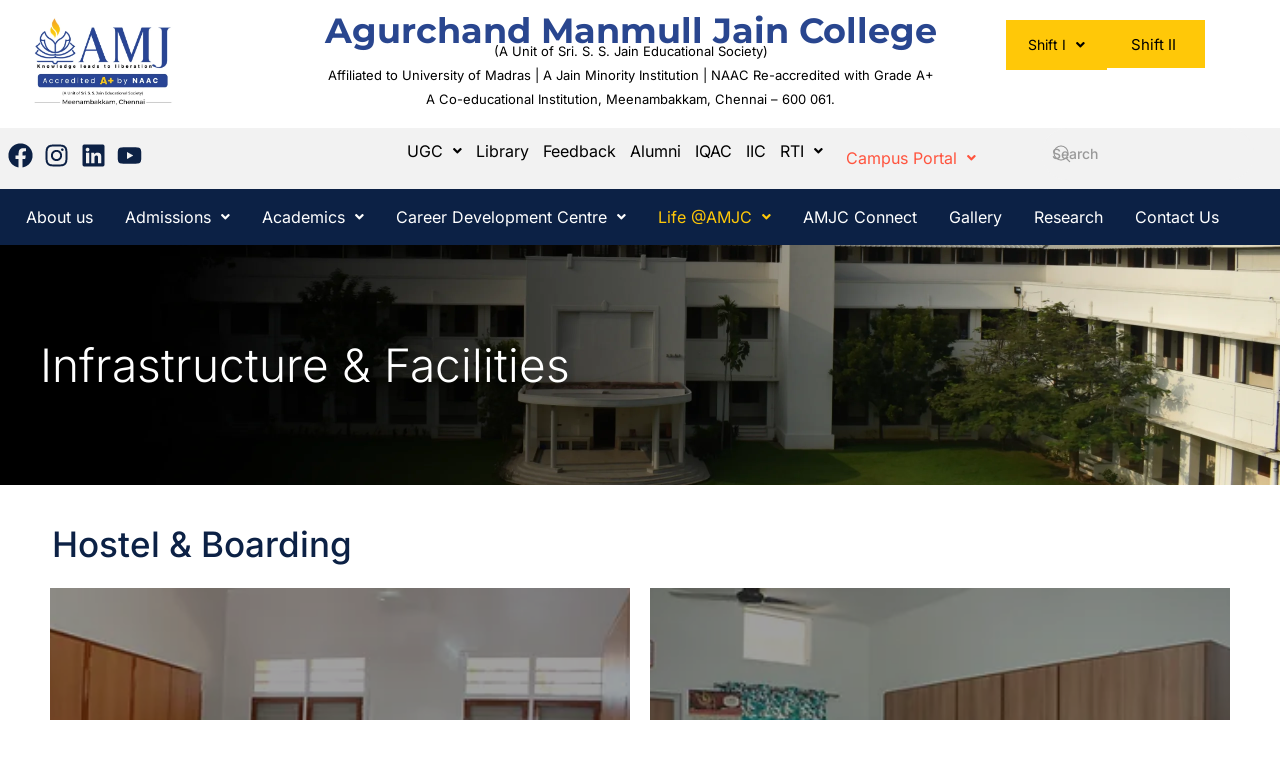

--- FILE ---
content_type: text/html; charset=UTF-8
request_url: https://www.amjaincollege.edu.in/hostel-boarding/
body_size: 32179
content:
<!DOCTYPE html>
<html lang="en-US">
<head>
	<meta charset="UTF-8" />
	<meta name="viewport" content="width=device-width, initial-scale=1" />
	<link rel="profile" href="http://gmpg.org/xfn/11" />
	<link rel="pingback" href="https://www.amjaincollege.edu.in/xmlrpc.php" />
	<meta name='robots' content='index, follow, max-image-preview:large, max-snippet:-1, max-video-preview:-1' />
	
		    <meta name="keywords" content="">
		
	
  
	<!-- This site is optimized with the Yoast SEO plugin v26.7 - https://yoast.com/wordpress/plugins/seo/ -->
	<title>AMJC Hostel &amp; Boarding: A Home-Away-From-Home</title>
	<meta name="description" content="AMJC&#039;s boys&#039; and girls&#039; hostels provide a secure and comfortable environment for students, offering renovated rooms, indoor games, and recreation halls." />
	<link rel="canonical" href="https://www.amjaincollege.edu.in/hostel-boarding/" />
	<meta property="og:locale" content="en_US" />
	<meta property="og:type" content="article" />
	<meta property="og:title" content="AMJC Hostel &amp; Boarding: A Home-Away-From-Home" />
	<meta property="og:description" content="AMJC&#039;s boys&#039; and girls&#039; hostels provide a secure and comfortable environment for students, offering renovated rooms, indoor games, and recreation halls." />
	<meta property="og:url" content="https://www.amjaincollege.edu.in/hostel-boarding/" />
	<meta property="og:site_name" content="AMJC" />
	<meta property="article:modified_time" content="2024-11-19T09:35:01+00:00" />
	<meta name="twitter:card" content="summary_large_image" />
	<meta name="twitter:label1" content="Est. reading time" />
	<meta name="twitter:data1" content="1 minute" />
	<script type="application/ld+json" class="yoast-schema-graph">{"@context":"https://schema.org","@graph":[{"@type":"WebPage","@id":"https://www.amjaincollege.edu.in/hostel-boarding/","url":"https://www.amjaincollege.edu.in/hostel-boarding/","name":"AMJC Hostel & Boarding: A Home-Away-From-Home","isPartOf":{"@id":"https://www.amjaincollege.edu.in/#website"},"datePublished":"2023-12-12T05:01:47+00:00","dateModified":"2024-11-19T09:35:01+00:00","description":"AMJC's boys' and girls' hostels provide a secure and comfortable environment for students, offering renovated rooms, indoor games, and recreation halls.","breadcrumb":{"@id":"https://www.amjaincollege.edu.in/hostel-boarding/#breadcrumb"},"inLanguage":"en-US","potentialAction":[{"@type":"ReadAction","target":["https://www.amjaincollege.edu.in/hostel-boarding/"]}]},{"@type":"BreadcrumbList","@id":"https://www.amjaincollege.edu.in/hostel-boarding/#breadcrumb","itemListElement":[{"@type":"ListItem","position":1,"name":"Home","item":"https://www.amjaincollege.edu.in/"},{"@type":"ListItem","position":2,"name":"Hostel &amp; Boarding"}]},{"@type":"WebSite","@id":"https://www.amjaincollege.edu.in/#website","url":"https://www.amjaincollege.edu.in/","name":"AMJC","description":"Welcome","potentialAction":[{"@type":"SearchAction","target":{"@type":"EntryPoint","urlTemplate":"https://www.amjaincollege.edu.in/?s={search_term_string}"},"query-input":{"@type":"PropertyValueSpecification","valueRequired":true,"valueName":"search_term_string"}}],"inLanguage":"en-US"}]}</script>
	<!-- / Yoast SEO plugin. -->


<link href='https://fonts.gstatic.com' crossorigin rel='preconnect' />
<style id='wp-img-auto-sizes-contain-inline-css' type='text/css'>
img:is([sizes=auto i],[sizes^="auto," i]){contain-intrinsic-size:3000px 1500px}
/*# sourceURL=wp-img-auto-sizes-contain-inline-css */
</style>
<link rel='stylesheet' id='wpacu-combined-css-head-1' href='https://www.amjaincollege.edu.in/wp-content/cache/asset-cleanup/css/head-72fe31796b6362ab18bcbf25d76135a77a1751d3.css' type='text/css' media='all' />
<style id='classic-theme-styles-inline-css' type='text/css'>
/*! This file is auto-generated */
.wp-block-button__link{color:#fff;background-color:#32373c;border-radius:9999px;box-shadow:none;text-decoration:none;padding:calc(.667em + 2px) calc(1.333em + 2px);font-size:1.125em}.wp-block-file__button{background:#32373c;color:#fff;text-decoration:none}
/*# sourceURL=/wp-includes/css/classic-themes.min.css */
</style>

<style  type='text/css'  data-wpacu-inline-css-file='1'>
.preference-base-option+.preference-base-option{margin-top:16px}@media (min-width:600px){.preferences-modal{height:calc(100% - 128px);width:calc(100% - 32px)}}@media (min-width:782px){.preferences-modal{width:750px}}@media (min-width:960px){.preferences-modal{height:70%}}@media (max-width:781px){.preferences-modal .components-modal__content{padding:0}}.preferences__tabs-tablist{left:16px;position:absolute!important;top:88px;width:160px}.preferences__tabs-tabpanel{margin-left:160px;padding-left:24px}@media (max-width:781px){.preferences__provider{height:100%}}.preferences-modal__section{border:0;margin:0 0 2.5rem;padding:0}.preferences-modal__section:last-child{margin:0}.preferences-modal__section-legend{margin-bottom:8px}.preferences-modal__section-title{font-size:.9rem;font-weight:600;margin-top:0}.preferences-modal__section-description{color:#757575;font-size:12px;font-style:normal;margin:-8px 0 8px}.preferences-modal__section:has(.preferences-modal__section-content:empty){display:none}
</style>


<style id='global-styles-inline-css' type='text/css'>
:root{--wp--preset--aspect-ratio--square: 1;--wp--preset--aspect-ratio--4-3: 4/3;--wp--preset--aspect-ratio--3-4: 3/4;--wp--preset--aspect-ratio--3-2: 3/2;--wp--preset--aspect-ratio--2-3: 2/3;--wp--preset--aspect-ratio--16-9: 16/9;--wp--preset--aspect-ratio--9-16: 9/16;--wp--preset--color--black: #000000;--wp--preset--color--cyan-bluish-gray: #abb8c3;--wp--preset--color--white: #ffffff;--wp--preset--color--pale-pink: #f78da7;--wp--preset--color--vivid-red: #cf2e2e;--wp--preset--color--luminous-vivid-orange: #ff6900;--wp--preset--color--luminous-vivid-amber: #fcb900;--wp--preset--color--light-green-cyan: #7bdcb5;--wp--preset--color--vivid-green-cyan: #00d084;--wp--preset--color--pale-cyan-blue: #8ed1fc;--wp--preset--color--vivid-cyan-blue: #0693e3;--wp--preset--color--vivid-purple: #9b51e0;--wp--preset--gradient--vivid-cyan-blue-to-vivid-purple: linear-gradient(135deg,rgb(6,147,227) 0%,rgb(155,81,224) 100%);--wp--preset--gradient--light-green-cyan-to-vivid-green-cyan: linear-gradient(135deg,rgb(122,220,180) 0%,rgb(0,208,130) 100%);--wp--preset--gradient--luminous-vivid-amber-to-luminous-vivid-orange: linear-gradient(135deg,rgb(252,185,0) 0%,rgb(255,105,0) 100%);--wp--preset--gradient--luminous-vivid-orange-to-vivid-red: linear-gradient(135deg,rgb(255,105,0) 0%,rgb(207,46,46) 100%);--wp--preset--gradient--very-light-gray-to-cyan-bluish-gray: linear-gradient(135deg,rgb(238,238,238) 0%,rgb(169,184,195) 100%);--wp--preset--gradient--cool-to-warm-spectrum: linear-gradient(135deg,rgb(74,234,220) 0%,rgb(151,120,209) 20%,rgb(207,42,186) 40%,rgb(238,44,130) 60%,rgb(251,105,98) 80%,rgb(254,248,76) 100%);--wp--preset--gradient--blush-light-purple: linear-gradient(135deg,rgb(255,206,236) 0%,rgb(152,150,240) 100%);--wp--preset--gradient--blush-bordeaux: linear-gradient(135deg,rgb(254,205,165) 0%,rgb(254,45,45) 50%,rgb(107,0,62) 100%);--wp--preset--gradient--luminous-dusk: linear-gradient(135deg,rgb(255,203,112) 0%,rgb(199,81,192) 50%,rgb(65,88,208) 100%);--wp--preset--gradient--pale-ocean: linear-gradient(135deg,rgb(255,245,203) 0%,rgb(182,227,212) 50%,rgb(51,167,181) 100%);--wp--preset--gradient--electric-grass: linear-gradient(135deg,rgb(202,248,128) 0%,rgb(113,206,126) 100%);--wp--preset--gradient--midnight: linear-gradient(135deg,rgb(2,3,129) 0%,rgb(40,116,252) 100%);--wp--preset--font-size--small: 13px;--wp--preset--font-size--medium: 20px;--wp--preset--font-size--large: 36px;--wp--preset--font-size--x-large: 42px;--wp--preset--spacing--20: 0.44rem;--wp--preset--spacing--30: 0.67rem;--wp--preset--spacing--40: 1rem;--wp--preset--spacing--50: 1.5rem;--wp--preset--spacing--60: 2.25rem;--wp--preset--spacing--70: 3.38rem;--wp--preset--spacing--80: 5.06rem;--wp--preset--shadow--natural: 6px 6px 9px rgba(0, 0, 0, 0.2);--wp--preset--shadow--deep: 12px 12px 50px rgba(0, 0, 0, 0.4);--wp--preset--shadow--sharp: 6px 6px 0px rgba(0, 0, 0, 0.2);--wp--preset--shadow--outlined: 6px 6px 0px -3px rgb(255, 255, 255), 6px 6px rgb(0, 0, 0);--wp--preset--shadow--crisp: 6px 6px 0px rgb(0, 0, 0);}:where(.is-layout-flex){gap: 0.5em;}:where(.is-layout-grid){gap: 0.5em;}body .is-layout-flex{display: flex;}.is-layout-flex{flex-wrap: wrap;align-items: center;}.is-layout-flex > :is(*, div){margin: 0;}body .is-layout-grid{display: grid;}.is-layout-grid > :is(*, div){margin: 0;}:where(.wp-block-columns.is-layout-flex){gap: 2em;}:where(.wp-block-columns.is-layout-grid){gap: 2em;}:where(.wp-block-post-template.is-layout-flex){gap: 1.25em;}:where(.wp-block-post-template.is-layout-grid){gap: 1.25em;}.has-black-color{color: var(--wp--preset--color--black) !important;}.has-cyan-bluish-gray-color{color: var(--wp--preset--color--cyan-bluish-gray) !important;}.has-white-color{color: var(--wp--preset--color--white) !important;}.has-pale-pink-color{color: var(--wp--preset--color--pale-pink) !important;}.has-vivid-red-color{color: var(--wp--preset--color--vivid-red) !important;}.has-luminous-vivid-orange-color{color: var(--wp--preset--color--luminous-vivid-orange) !important;}.has-luminous-vivid-amber-color{color: var(--wp--preset--color--luminous-vivid-amber) !important;}.has-light-green-cyan-color{color: var(--wp--preset--color--light-green-cyan) !important;}.has-vivid-green-cyan-color{color: var(--wp--preset--color--vivid-green-cyan) !important;}.has-pale-cyan-blue-color{color: var(--wp--preset--color--pale-cyan-blue) !important;}.has-vivid-cyan-blue-color{color: var(--wp--preset--color--vivid-cyan-blue) !important;}.has-vivid-purple-color{color: var(--wp--preset--color--vivid-purple) !important;}.has-black-background-color{background-color: var(--wp--preset--color--black) !important;}.has-cyan-bluish-gray-background-color{background-color: var(--wp--preset--color--cyan-bluish-gray) !important;}.has-white-background-color{background-color: var(--wp--preset--color--white) !important;}.has-pale-pink-background-color{background-color: var(--wp--preset--color--pale-pink) !important;}.has-vivid-red-background-color{background-color: var(--wp--preset--color--vivid-red) !important;}.has-luminous-vivid-orange-background-color{background-color: var(--wp--preset--color--luminous-vivid-orange) !important;}.has-luminous-vivid-amber-background-color{background-color: var(--wp--preset--color--luminous-vivid-amber) !important;}.has-light-green-cyan-background-color{background-color: var(--wp--preset--color--light-green-cyan) !important;}.has-vivid-green-cyan-background-color{background-color: var(--wp--preset--color--vivid-green-cyan) !important;}.has-pale-cyan-blue-background-color{background-color: var(--wp--preset--color--pale-cyan-blue) !important;}.has-vivid-cyan-blue-background-color{background-color: var(--wp--preset--color--vivid-cyan-blue) !important;}.has-vivid-purple-background-color{background-color: var(--wp--preset--color--vivid-purple) !important;}.has-black-border-color{border-color: var(--wp--preset--color--black) !important;}.has-cyan-bluish-gray-border-color{border-color: var(--wp--preset--color--cyan-bluish-gray) !important;}.has-white-border-color{border-color: var(--wp--preset--color--white) !important;}.has-pale-pink-border-color{border-color: var(--wp--preset--color--pale-pink) !important;}.has-vivid-red-border-color{border-color: var(--wp--preset--color--vivid-red) !important;}.has-luminous-vivid-orange-border-color{border-color: var(--wp--preset--color--luminous-vivid-orange) !important;}.has-luminous-vivid-amber-border-color{border-color: var(--wp--preset--color--luminous-vivid-amber) !important;}.has-light-green-cyan-border-color{border-color: var(--wp--preset--color--light-green-cyan) !important;}.has-vivid-green-cyan-border-color{border-color: var(--wp--preset--color--vivid-green-cyan) !important;}.has-pale-cyan-blue-border-color{border-color: var(--wp--preset--color--pale-cyan-blue) !important;}.has-vivid-cyan-blue-border-color{border-color: var(--wp--preset--color--vivid-cyan-blue) !important;}.has-vivid-purple-border-color{border-color: var(--wp--preset--color--vivid-purple) !important;}.has-vivid-cyan-blue-to-vivid-purple-gradient-background{background: var(--wp--preset--gradient--vivid-cyan-blue-to-vivid-purple) !important;}.has-light-green-cyan-to-vivid-green-cyan-gradient-background{background: var(--wp--preset--gradient--light-green-cyan-to-vivid-green-cyan) !important;}.has-luminous-vivid-amber-to-luminous-vivid-orange-gradient-background{background: var(--wp--preset--gradient--luminous-vivid-amber-to-luminous-vivid-orange) !important;}.has-luminous-vivid-orange-to-vivid-red-gradient-background{background: var(--wp--preset--gradient--luminous-vivid-orange-to-vivid-red) !important;}.has-very-light-gray-to-cyan-bluish-gray-gradient-background{background: var(--wp--preset--gradient--very-light-gray-to-cyan-bluish-gray) !important;}.has-cool-to-warm-spectrum-gradient-background{background: var(--wp--preset--gradient--cool-to-warm-spectrum) !important;}.has-blush-light-purple-gradient-background{background: var(--wp--preset--gradient--blush-light-purple) !important;}.has-blush-bordeaux-gradient-background{background: var(--wp--preset--gradient--blush-bordeaux) !important;}.has-luminous-dusk-gradient-background{background: var(--wp--preset--gradient--luminous-dusk) !important;}.has-pale-ocean-gradient-background{background: var(--wp--preset--gradient--pale-ocean) !important;}.has-electric-grass-gradient-background{background: var(--wp--preset--gradient--electric-grass) !important;}.has-midnight-gradient-background{background: var(--wp--preset--gradient--midnight) !important;}.has-small-font-size{font-size: var(--wp--preset--font-size--small) !important;}.has-medium-font-size{font-size: var(--wp--preset--font-size--medium) !important;}.has-large-font-size{font-size: var(--wp--preset--font-size--large) !important;}.has-x-large-font-size{font-size: var(--wp--preset--font-size--x-large) !important;}
:where(.wp-block-post-template.is-layout-flex){gap: 1.25em;}:where(.wp-block-post-template.is-layout-grid){gap: 1.25em;}
:where(.wp-block-term-template.is-layout-flex){gap: 1.25em;}:where(.wp-block-term-template.is-layout-grid){gap: 1.25em;}
:where(.wp-block-columns.is-layout-flex){gap: 2em;}:where(.wp-block-columns.is-layout-grid){gap: 2em;}
:root :where(.wp-block-pullquote){font-size: 1.5em;line-height: 1.6;}
/*# sourceURL=global-styles-inline-css */
</style>
<style  type='text/css'  data-wpacu-inline-css-file='1'>
.footer-width-fixer {
    width: 100%;
}

/* Container fix for genesis themes */

.ehf-template-genesis.ehf-header .site-header .wrap,
.ehf-template-genesis.ehf-footer .site-footer .wrap,
.ehf-template-generatepress.ehf-header .site-header .inside-header {
    width: 100%;
    padding: 0;
    max-width: 100%;
}

/* Container fix for generatepress theme */

.ehf-template-generatepress.ehf-header .site-header,
.ehf-template-generatepress.ehf-footer .site-footer {
    width: 100%;
    padding: 0;
    max-width: 100%;
    background-color: transparent !important; /* override generatepress default white color for header */
}

.bhf-hidden {
    display: none
}

/* Fix: Header hidden below the page content */
.ehf-header #masthead {
	z-index: 99;
    position: relative;
}

</style>



<style  type='text/css'  data-wpacu-inline-css-file='1'>
.elementor-widget-heading .elementor-heading-title[class*=elementor-size-]>a{color:inherit;font-size:inherit;line-height:inherit}.elementor-widget-heading .elementor-heading-title.elementor-size-small{font-size:15px}.elementor-widget-heading .elementor-heading-title.elementor-size-medium{font-size:19px}.elementor-widget-heading .elementor-heading-title.elementor-size-large{font-size:29px}.elementor-widget-heading .elementor-heading-title.elementor-size-xl{font-size:39px}.elementor-widget-heading .elementor-heading-title.elementor-size-xxl{font-size:59px}
</style>
<style  type='text/css'  data-wpacu-inline-css-file='1'>

@keyframes ifMenuFadeIn {
	from {
		opacity: 0;
		transform: translate3d(20%, 0, 0);
	}
	to {
		opacity: 1;
		transform: translate3d(0, 0, 0);
	}
}

.if-menu-peek {
	position: relative;
}

.if-menu-peek a {
	opacity: 0.8;
}

.if-menu-peek::before {
	content: "If Menu peek";
	position: absolute;
	text-align: center;
	top: 50%;
	left: calc(100% + 15px);
	background: #f6f9fc;
	box-shadow: 0 0 0 1px rgba(136,152,170,.1), 0 15px 35px 0 rgba(49,49,93,.1), 0 5px 15px 0 rgba(0,0,0,.08);
	border-radius: 4px;
	width: 140px;
	margin-top: -17px;
	padding: 10px 15px;
	font-size: 14px;
	opacity: 0;
	pointer-events: none;
}

.if-menu-peek:hover::before {
	animation: ifMenuFadeIn ease-in-out .2s forwards;
}

.if-menu-peek::after {
	content: "";
	position: absolute;
	width: 20px;
	height: 17px;
	background: url(/wp-content/plugins/if-menu/assets/icon-visibility.svg);
	color: rgb(80,169,47);
	background-size: cover;
	top: -14px;
	right: -15px;
	border-radius: 50%;
}

</style>




<style  type='text/css'  data-wpacu-inline-css-file='1'>
#growls-bc,#growls-bl,#growls-br,#growls-cc,#growls-cl,#growls-cr,#growls-default,#growls-tc,#growls-tl,#growls-tr,.ontop{z-index:50000;position:fixed}#growls-default,#growls-tr{top:10px;right:10px}#growls-tl{top:10px;left:10px}#growls-bl{bottom:10px;left:10px}#growls-br{bottom:10px;right:10px}#growls-tc{top:10px;right:10px;left:10px}#growls-bc{bottom:10px;right:10px;left:10px}#growls-cc{top:50%;left:50%;margin-left:-125px}#growls-cl{top:50%;left:10px}#growls-cr{top:50%;right:10px}#growls-bc .growl,#growls-tc .growl{margin-left:auto;margin-right:auto}.growl{opacity:.8;filter:alpha(opacity=80);position:relative;border-radius:4px;-webkit-transition:all .4s ease-in-out;-moz-transition:all .4s ease-in-out;transition:all .4s ease-in-out}.growl.growl-incoming,.growl.growl-outgoing{opacity:0;filter:alpha(opacity=0)}.growl.growl-small{width:200px;padding:5px;margin:5px}.growl.growl-medium{width:250px;padding:10px;margin:10px}.growl.growl-large{width:300px;padding:15px;margin:15px}.growl.growl-default{color:#FFF;background:#7f8c8d}.growl.growl-error{color:#FFF;background:#C0392B}.growl.growl-notice{color:#FFF;background:#2ECC71}.growl.growl-warning{color:#FFF;background:#F39C12}.growl .growl-close{cursor:pointer;float:right;font-size:14px;line-height:18px;font-weight:400;font-family:helvetica,verdana,sans-serif}.growl .growl-title{font-size:18px;line-height:24px}.growl .growl-message{font-size:14px;line-height:18px}
</style>




<style  type='text/css'  data-wpacu-inline-css-file='1'>
/*!
 * Font Awesome Free 5.15.3 by @fontawesome - https://fontawesome.com
 * License - https://fontawesome.com/license/free (Icons: CC BY 4.0, Fonts: SIL OFL 1.1, Code: MIT License)
 */
@font-face{font-family:'Font Awesome 5 Brands';font-style:normal;font-weight:400;font-display:block;src:url("/wp-content/plugins/elementor/assets/lib/font-awesome/css/../webfonts/fa-brands-400.eot");src:url("/wp-content/plugins/elementor/assets/lib/font-awesome/css/../webfonts/fa-brands-400.eot?#iefix") format("embedded-opentype"), url("/wp-content/plugins/elementor/assets/lib/font-awesome/css/../webfonts/fa-brands-400.woff2") format("woff2"), url("/wp-content/plugins/elementor/assets/lib/font-awesome/css/../webfonts/fa-brands-400.woff") format("woff"), url("/wp-content/plugins/elementor/assets/lib/font-awesome/css/../webfonts/fa-brands-400.ttf") format("truetype"), url("/wp-content/plugins/elementor/assets/lib/font-awesome/css/../webfonts/fa-brands-400.svg#fontawesome") format("svg");}

.fab {
  font-family: 'Font Awesome 5 Brands';
  font-weight: 400; }

</style>

<style  type='text/css'  data-wpacu-inline-css-file='1'>
/*!
 * Font Awesome Free 5.15.3 by @fontawesome - https://fontawesome.com
 * License - https://fontawesome.com/license/free (Icons: CC BY 4.0, Fonts: SIL OFL 1.1, Code: MIT License)
 */
@font-face{font-family:'Font Awesome 5 Free';font-style:normal;font-weight:900;font-display:block;src:url("/wp-content/plugins/elementor/assets/lib/font-awesome/css/../webfonts/fa-solid-900.eot");src:url("/wp-content/plugins/elementor/assets/lib/font-awesome/css/../webfonts/fa-solid-900.eot?#iefix") format("embedded-opentype"), url("/wp-content/plugins/elementor/assets/lib/font-awesome/css/../webfonts/fa-solid-900.woff2") format("woff2"), url("/wp-content/plugins/elementor/assets/lib/font-awesome/css/../webfonts/fa-solid-900.woff") format("woff"), url("/wp-content/plugins/elementor/assets/lib/font-awesome/css/../webfonts/fa-solid-900.ttf") format("truetype"), url("/wp-content/plugins/elementor/assets/lib/font-awesome/css/../webfonts/fa-solid-900.svg#fontawesome") format("svg");}

.fa,
.fas {
  font-family: 'Font Awesome 5 Free';
  font-weight: 900; }

</style>






<script type='text/javascript' id='wpacu-combined-js-head-group-1' src='https://www.amjaincollege.edu.in/wp-content/cache/asset-cleanup/js/head-e50f1127284976a98da9a52f93fe2897272ec9bb.js'></script><script type="text/javascript" id="jquery-js-after">
/* <![CDATA[ */
!function($){"use strict";$(document).ready(function(){$(this).scrollTop()>100&&$(".hfe-scroll-to-top-wrap").removeClass("hfe-scroll-to-top-hide"),$(window).scroll(function(){$(this).scrollTop()<100?$(".hfe-scroll-to-top-wrap").fadeOut(300):$(".hfe-scroll-to-top-wrap").fadeIn(300)}),$(".hfe-scroll-to-top-wrap").on("click",function(){$("html, body").animate({scrollTop:0},300);return!1})})}(jQuery);
!function($){'use strict';$(document).ready(function(){var bar=$('.hfe-reading-progress-bar');if(!bar.length)return;$(window).on('scroll',function(){var s=$(window).scrollTop(),d=$(document).height()-$(window).height(),p=d? s/d*100:0;bar.css('width',p+'%')});});}(jQuery);
//# sourceURL=jquery-js-after
/* ]]> */
</script>
<style type='text/css'> .ae_data .elementor-editor-element-setting {
            display:none !important;
            }
            </style><style>
#customPopup {
    display: none; /* Initially hidden */
    position: fixed;
    top: 50%;
    left: 50%;
    transform: translate(-50%, -50%);
    width: 300px;
    padding: 20px;
    background-color: #fff;
    border: 2px solid #000;
    z-index: 9999; /* Ensure it appears on top */
    box-shadow: 0 5px 15px rgba(0,0,0,0.3);
}

</style>

<!-- Google tag (GA4) -->
<script async src="https://www.googletagmanager.com/gtag/js?id=G-GRNT9BR8JC"></script>
<script>
  window.dataLayer = window.dataLayer || [];
  function gtag(){dataLayer.push(arguments);}
  gtag('js', new Date());

  gtag('config', 'G-GRNT9BR8JC');
</script>



<!-- Meta Pixel Code -->
<script type='text/javascript'>
!function(f,b,e,v,n,t,s){if(f.fbq)return;n=f.fbq=function(){n.callMethod?
n.callMethod.apply(n,arguments):n.queue.push(arguments)};if(!f._fbq)f._fbq=n;
n.push=n;n.loaded=!0;n.version='2.0';n.queue=[];t=b.createElement(e);t.async=!0;
t.src=v;s=b.getElementsByTagName(e)[0];s.parentNode.insertBefore(t,s)}(window,
document,'script','https://connect.facebook.net/en_US/fbevents.js');
</script>
<!-- End Meta Pixel Code -->
<script type='text/javascript'>var url = window.location.origin + '?ob=open-bridge';
            fbq('set', 'openbridge', '258168930703330', url);
fbq('init', '258168930703330', {}, {
    "agent": "wordpress-6.9-4.1.5"
})</script><script type='text/javascript'>
    fbq('track', 'PageView', []);
  </script>			<style>
				.e-con.e-parent:nth-of-type(n+4):not(.e-lazyloaded):not(.e-no-lazyload),
				.e-con.e-parent:nth-of-type(n+4):not(.e-lazyloaded):not(.e-no-lazyload) * {
					background-image: none !important;
				}
				@media screen and (max-height: 1024px) {
					.e-con.e-parent:nth-of-type(n+3):not(.e-lazyloaded):not(.e-no-lazyload),
					.e-con.e-parent:nth-of-type(n+3):not(.e-lazyloaded):not(.e-no-lazyload) * {
						background-image: none !important;
					}
				}
				@media screen and (max-height: 640px) {
					.e-con.e-parent:nth-of-type(n+2):not(.e-lazyloaded):not(.e-no-lazyload),
					.e-con.e-parent:nth-of-type(n+2):not(.e-lazyloaded):not(.e-no-lazyload) * {
						background-image: none !important;
					}
				}
			</style>
			<link rel="icon" href="https://www.amjaincollege.edu.in/wp-content/uploads/2025/12/Favicon-update-1-150x150.jpg" sizes="32x32" />
<link rel="icon" href="https://www.amjaincollege.edu.in/wp-content/uploads/2025/12/Favicon-update-1-300x300.jpg" sizes="192x192" />
<link rel="apple-touch-icon" href="https://www.amjaincollege.edu.in/wp-content/uploads/2025/12/Favicon-update-1-300x300.jpg" />
<meta name="msapplication-TileImage" content="https://www.amjaincollege.edu.in/wp-content/uploads/2025/12/Favicon-update-1-300x300.jpg" />
		<style type="text/css" id="wp-custom-css">
			/* Popup main container */
.popup-container {
    padding: 0;
    background-color: #FFF;
    overflow-y: auto;
    overflow-x: hidden;
    max-height: 500px;
    position: relative;

    /* hide scrollbar */
    -webkit-overflow-scrolling: touch;
    scrollbar-width: none; 
}

.popup-container::-webkit-scrollbar {
    display: none;
}

/* Sticky title/header */
.popup-title {
    background-color: #FFF;
    color: #0C2145;
    padding: 15px;
    text-align: center;
    font-size: 32px;
    font-weight: 700;
    position: sticky;
    top: 0;
    z-index: 10;
}

/* Wrapper for all events */
.events-wrapper {
    padding: 20px;
}

/* Single event card */
.event-card {
    display: flex;
    align-items: flex-start;
    gap: 20px;
    margin: 25px 0;
    padding-bottom: 20px;
    border-bottom: 1px solid #ddd;
}

/* Date + Department box */
.event-meta-box {
    width: 200px;
    font-size: 14px;
    color: #0C2145;;
    font-weight: 600;
    line-height: 1.4;
}

/* Event title */
.event-card-title {
    font-size: 16px;
    color: #000;
    font-weight: 400;
    margin-bottom: 5px;
}

/* Event description text */
.event-card-desc {
    flex: 1;
    font-size: 15px;
    font-weight: 500;
    color: #333;
    text-align: left;
    line-height: 1.5;
}
@media (max-width: 768px) {

    .event-card {
        display: block;         /* switch to column */
    }

    .event-meta-box {
        width: 100%;
        margin-bottom: 10px;
        font-size: 15px;
        color: #0C2145;
    }

    .event-card-desc {
        width: 100%;
    }

    .event-card-title {
        font-size: 18px;
        font-weight: 600;
    }
}


.home .pum, header div[data-id="f963bf5"] { 
	display: none;
}
@media (max-width: 767px) {
.mobile-submenu {
  list-style: none;
  margin: 0;
  padding: 0;
  background: #fff;
}

.principal-menu-mobile .role {
  font-size: 16px;
  margin-bottom: 4px;
	color:black;
}


.principal-menu-mobile .officer-name {
  display: list-item;
  list-style-type: disc;
  list-style-position: outside;
  margin-left: 1.5em; 
  font-size: 14px;
  color: #000;
}
}

.principal-menu {
  line-height: 1.4;
  padding: 5px 10px;
  white-space: nowrap;
}

.submenu {
  list-style: none; 
  padding: 0;
  margin: 0;
}

.officer-name {
  display: list-item;
  list-style-type: disc;
  list-style-position: outside;
  margin-left: 1.5em;  
  font-size: 14px;
  color: #000;
}



#menu-item-42301 > ul.sub-menu {
    top: 30px;
    left: 30%;
    position: absolute;
}

@media (max-width: 767px) { .wpr-popup-container-inner {
		
		padding:10px !important;
	}
	.wpr-popup-close-btn i.fa.fa-times{
		color:#fff !important;
	}
}


.caf-post-layout-container .caf-active-filters ul {
display:none;
}
.multiple-taxonomy-filter .caf-manage-sorting-front, .parent-child-filter .caf-manage-sorting-front {
display:none;
}

.app-form label {
	font-size: 0.9rem;
    font-weight: 400;
    line-height: 1.5;
    color: #69707a;
	margin-bottom: 0.5rem;
	display: inline-block;
}
.app-form select {
	color: #69707a;
}
.app-form .form-group {
	margin-bottom: 10px !important;
}
.app-form .wpcf7-form-control {
	border: 1px solid #c5ccd6;
    border-radius: 0.35rem;
    transition: border-color 0.15s ease-in-out, box-shadow 0.15s ease-in-out;
	min-height: 48px;
		color: #69707a !important;

	background-color: #fff;
}
.app-form .wpcf7-submit {
	margin-top: 10px;
	background: #337ab7;
	width: 100%;
	color: #fff !important;
}

.app-form .walcf7-datepicker {
	background: url(https://www.amjaincollege.edu.in/wp-content/uploads/2024/09/date-edit-button.png) right no-repeat;
}
.app-form p {
	margin-bottom: 0px;
}
.app-form {
box-shadow: 0 0.15rem 1.75rem 0 rgba(33, 40, 50, 0.15);
}
.app-form .margin-zero {
	margin: 0px !important;
}
.app-form .ex-login {
	padding: 11px;
	display: block;
	text-align: center;
	min-height: 52px;
	font-size: 14px;
	background: #3b5998;
}
.app-form .wpcf7-spinner {
	position: absolute;
	top: -24px;
}
.form-links {
	margin-top: 25px;
	margin-bottom: 30px;
}
.form-links ul {
    display: flex;
    /* justify-content: space-evenly; */
    align-items: center;
    padding-left: 0px;
    list-style: none;
    margin-top: 15px;
    margin-bottom: 0px;
}
.form-links ul li {
    margin-top: 0px;
    padding-right: 10px;
    padding-left: 10px;
    border-right: 2px solid #3b5998;
}
.form-links p {
    line-height: 1em;
}
.form-links li:first-child {
    padding-left: 0px;
}
.form-links li:last-child {
    padding-right: 0px;
	border: none;
}
.form-links a {
    color: #337ab7;
    text-decoration: underline;
}
.pop-cnt p {
    font-size: 18px;
    color: #000;
    text-align: left;
    background: antiquewhite;
    padding-top: 20px;
    padding-bottom: 20px;
    border-radius: 10px;
    margin: 5px;
    padding-left: 20px;
    padding-right: 15px;
    position: relative;
    line-height: 1.4em;
	  display: flex;
    gap: 8px;
    align-items: center;
}
.pop-cnt svg {
	width: 30px;
	height: 30px;
}
.pop-cnt p:before {
    content: "";
	
background-size: 30px 30px;
    width: 30px;
    height: 30px;
    display: inline-block;
    background-repeat: no-repeat;
    position: absolute;
    left: 7px;
	top: 24px;
}
.pop-cnt {
    padding-top: 50px;
    padding-bottom: 50px;
    padding-left: 30px;
    padding-right: 30px;
}
.pop-cnt .payment-btn {
    display: flex;
    justify-content: center;
    padding-top: 20px;
    padding-bottom: 20px;
}
.pop-cnt .payment-btn a {
    padding: 12px 40px;
    font-size: 16px;
    font-weight: 600;
    color: #fff;
    background-color: #eab225;
    border-radius: 5px;
	transition: all 0.5s;
}
.pop-cnt .payment-btn a:hover {
background-color: #25c16f;
}
#pum-30332 .pum-close.popmake-close {
width: auto !important;
}
.pum-theme-11840 .pum-container, .pum-theme-hello-box .pum-container {
border: 14px solid #FFC808;
}

.pum-theme-11837 .pum-container, .pum-theme-default-theme .pum-container {
    padding: 0px;
}
.form-width {
	max-width: 550px;
	margin: 0 auto;
}
.pum-theme-11837 .pum-content + .pum-close, .pum-theme-default-theme .pum-content + .pum-close {
    width: 35px;
    background-color: #0c2145;
    height: 49px;
}

.popup-content {
    padding: 0;
    background-color: #FFFF;
    overflow-y: auto;
    overflow-x: hidden;
    max-height: 500px;
    position: relative;
    
    /* Hide scrollbar for WebKit browsers */
    -webkit-overflow-scrolling: touch;
    scrollbar-width: none; /* Firefox */
}

.popup-content::-webkit-scrollbar {
    display: none; /* WebKit browsers */
}

.popup-header {
    background-color: #FFFF;
    color: #0C2145;
    padding: 10px;
    text-align: center;
    font-size: 35px;
    font-weight: bold;
    width: 100%;
    position: sticky;
    top: 0;
}

.event-list {
    padding: 20px;
    padding-top: 0;
}

.event-item {
    display: flex;
    justify-content: left;
    align-items: center;
    margin: 20px 0;
    text-align: left;
    padding-bottom: 20px;
    border-bottom: 1px solid #ccc;
}

.event-item div:first-child {
    font-size: 14px;
    color: grey;
	  font-weight:600;
}

.event-item b {
    font-size: 38px;
    color: #0C2145;
}

.event-description {
    margin-left: 50px;
    font-weight: 500;
    text-align: center;
}

/* SSR private dropdown color css  start*/
    .inner-dd .elementor-accordion-title{
    color: white !important;
}

/* End */

/* faculty table design css */
th.wpr-table-th.elementor-repeater-item-5ab3b44 {
    width: 50%;
}


/**Single Courses Lauout**/

.tutor-single-course-segment {
    margin: 0 0 0px !important;}

.tutor_question_answer_wrap {
    margin: 0px 0 0 !important;}

.single-courses .page-content .container {
    max-width: none !important;
    padding-left: 0px !important;
    padding-right: 0px !important;}

.single-courses.single-course-01 .tutor-single-course-main-content {
    padding-top: 0px !important;}

.tutor-single-course-segment:last-child {
	display: none;}

.single-courses.single-course-01 .tutor-single-course-sidebar {
	display: none;}

.tutor-attachments-wrap {
	display: none;}

.single-instructor-wrap {
	display: none !important;}

.tutor-segment-title, .tutor-single-course-segment .tutor-segment-title {
	display: none;}

.question-and-answer-title-wrap {
	display: none;}

.single-courses.single-course-01 .tutor-course-top-info.course-top-info-dark {
	display: none;}
.unicamp-tabs-style-02 .tab-content {
	padding:0px;
}

/**Header menu**/
.desktop-menu .sub-arrow {
    display: flex !important;}
.unicamp-tabs-style-03 .unicamp-nav-tabs .active .unicamp-tab-title{
background: #fff;
box-shadow: 0 0px 0px rgb(255, 255, 255);
}


@media only screen and (min-width: 900px) {
 img.attachment-full.size-full.wp-image-7615 {
	max-width: 170px !important;}
}


/** Course Filter**/
.data-target-div1 .caf-mtf-layout h3.tax-heading, .data-target-div1 .caf-mtf-layout h3.tax-heading i {
    color: #000000 !important;}

.data-target-div1 div#caf-multiple-taxonomy-filter ul li label {
    font-size: 14px;
    background-color: #ffffff;
    color: #000000;}

.data-target-div1 div#caf-multiple-taxonomy-filter ul li input[type='checkbox']:checked + label::before {
    color: #FFC808 !important;}

div#caf-multiple-taxonomy-filter ul li label:before{
	font-size: 18px !important;
	color: rgb(0 0 0 / 44%) !important;}

div#caf-multiple-taxonomy-filter ul li label{
	    padding: 0px 10px 0px 10px !important;
	margin-bottom: -15px !important;
}

ul.caf-filter-container.caf-mtf-layout.caf-mtf-tax-academic h3.tax-heading{
	font-size:24px !important;
}

ul.caf-filter-container.caf-mtf-layout.caf-mtf-tax-shift h3.tax-heading{
	font-size:24px !important;}
h3.tax-heading {
    font-size: 16px !important;}

h3.tax-heading {
    font-weight: 600 !important;}


ul.caf-filter-container.caf-mtf-layout.caf-mtf-tax-academic  i.fa.fa-chevron-up{
	display:none !important;}

ul.caf-filter-container.caf-mtf-layout.caf-mtf-tax-academic {
    margin-top: 50px !important;}

ul.caf-filter-container.caf-mtf-layout.caf-mtf-tax-school_of_commerce {
    margin-left: 10px !important;}

ul.caf-filter-container.caf-mtf-layout.caf-mtf-tax-school_of_science {
    margin-left: 10px !important;}

ul.caf-filter-container.caf-mtf-layout.caf-mtf-tax-school_of_arts {
    margin-left: 10px !important;}

ul.caf-filter-container.caf-mtf-layout.caf-mtf-tax-school_of_busi__admin_ {
    margin-left: 10px !important;}

div#caf-multiple-taxonomy-filter ul li label:before{
	    margin-right: -15px !important;}


.data-target-div1 .caf-post-layout1 .caf-post-title {
    background-color: #ffffff !important;}


.data-target-div1 .caf-post-layout1 .caf-post-title h2, .data-target-div1 .caf-post-layout1 .caf-post-title h2 a {
    margin-top: 15px !important;
    color: #1c1c1b !important;
    font-family: inherit !important;
    text-transform: initial !important;
    font-size: 18px !important;
    font-weight: 500 !important;
    line-height: 28px !important;}

.data-target-div1 .caf-post-layout1 .caf-meta-content, .data-target-div1 .caf-post-layout1 .caf-content {
    line-height: 24px !important;
    font-family: 'Inter' !important;
    font-size: 15px !important;
    color: #000000 !important;}

.caf-meta-content {
	display: none !important;}

.caf-post-layout1 .caf-meta-content-cats {
	display: none !important;}


.data-target-div1 .caf-post-layout1 a.caf-read-more{
	    background-color: white !important;}

.data-target-div1 .caf-post-layout1 a.caf-read-more:hover {
	  
    background-color: #262626 !important;}

.unicamp-tabs-style-04 .unicamp-nav-tabs .active .unicamp-tab-title, .unicamp-tabs-style-04 .tab-panel.active > .unicamp-tab-title {
	background-color:#FFC808;
	box-shadow: none;
	border-radius:0px;
	color:#0C2145;
}
.unicamp-tabpanel.unicamp-tabpanel-horizontal .unicamp-nav-tabs li .unicamp-tab-title {
	padding:15px;}
.unicamp-tabpanel .unicamp-tab-title, .unicamp-tabs-style-04 .unicamp-tabpanel .unicamp-tab-title {
background-color:#F2F2F2;
color:#0C2145;
box-shadow: none;
border-radius:0px;
}

.data-target-div2 div#caf-multiple-taxonomy-filter ul li label {
    background-color: #FFFF !important;
    color: #000000 !important;
	  font-size:14px !important;
	  font-family:inter;
}
.page-scroll-up.show {
display:none;
}




		</style>
		<style id="wpr_lightbox_styles">
				.lg-backdrop {
					background-color: rgba(0,0,0,0.6) !important;
				}
				.lg-toolbar,
				.lg-dropdown {
					background-color: rgba(0,0,0,0.8) !important;
				}
				.lg-dropdown:after {
					border-bottom-color: rgba(0,0,0,0.8) !important;
				}
				.lg-sub-html {
					background-color: rgba(0,0,0,0.8) !important;
				}
				.lg-thumb-outer,
				.lg-progress-bar {
					background-color: #444444 !important;
				}
				.lg-progress {
					background-color: #a90707 !important;
				}
				.lg-icon {
					color: #efefef !important;
					font-size: 20px !important;
				}
				.lg-icon.lg-toogle-thumb {
					font-size: 24px !important;
				}
				.lg-icon:hover,
				.lg-dropdown-text:hover {
					color: #ffffff !important;
				}
				.lg-sub-html,
				.lg-dropdown-text {
					color: #efefef !important;
					font-size: 14px !important;
				}
				#lg-counter {
					color: #efefef !important;
					font-size: 14px !important;
				}
				.lg-prev,
				.lg-next {
					font-size: 35px !important;
				}

				/* Defaults */
				.lg-icon {
				background-color: transparent !important;
				}

				#lg-counter {
				opacity: 0.9;
				}

				.lg-thumb-outer {
				padding: 0 10px;
				}

				.lg-thumb-item {
				border-radius: 0 !important;
				border: none !important;
				opacity: 0.5;
				}

				.lg-thumb-item.active {
					opacity: 1;
				}
	         </style><style id="kirki-inline-styles">body{color:#696969;background:#ffffff;background-color:#ffffff;background-repeat:no-repeat;background-position:center center;background-attachment:fixed;-webkit-background-size:cover;-moz-background-size:cover;-ms-background-size:cover;-o-background-size:cover;background-size:cover;}a{color:#696969;}a:hover, a:focus{color:#0c2145;}h1,h2,h3,h4,h5,h6,caption,th,blockquote, .heading, .heading-color{color:#111;}button, input[type="button"], input[type="reset"], input[type="submit"], .wp-block-button__link, .button, .wc-forward, .button.button-alt:hover, .elementor-button{color:#0a0a0a;border-color:#ffc808;background-color:#ffc808;}.wp-block-button.is-style-outline{color:#ffc808;}button:hover, input[type="button"]:hover, input[type="reset"]:hover, input[type="submit"]:hover, .wp-block-button__link:hover, .button:hover, .button:focus, .button-alt, .wc-forward:hover, .wc-forward:focus, .elementor-button:hover{color:#fff;border-color:#111;background-color:#111;}.wp-block-button.is-style-outline .wp-block-button__link:hover{color:#111;}.tm-button.style-flat{color:#fff;border-color:#ffc808;}.tm-button.style-flat:before{background-color:#ffc808;}.tm-button.style-flat:hover{color:#fff;border-color:#111;}.tm-button.style-flat:after{background-color:#111;}.tm-button.style-border, .tm-button.style-thick-border{color:#ffc808;border-color:#ffc808;}.tm-button.style-border:before, .tm-button.style-thick-border:before{background-color:rgba(0, 0, 0, 0);}.tm-button.style-border:hover, .tm-button.style-thick-border:hover{color:#fff;border-color:#ffc808;}.tm-button.style-border:after, .tm-button.style-thick-border:after{background-color:#ffc808;}.top-bar-01{padding-top:6px;padding-bottom:6px;border-bottom-width:0px;font-size:15px;line-height:26px;background-color:#10386b;border-bottom-color:rgba(0, 0, 0, 0);color:#fff;}.top-bar-01 a{font-size:15px;line-height:26px;color:#fff;}.top-bar-01 .top-bar-user-links a + a:before, .top-bar-01 .top-bar-info .info-item + .info-item:before{background:rgba(255, 255, 255, 0.4);}.top-bar-01 a:hover, .top-bar-01 a:focus{color:#9D2235;}.top-bar-01 .info-list .info-icon{color:#9D2235;}.top-bar-01 .info-list .info-link:hover .info-icon{color:#9D2235;}.top-bar-02{padding-top:6px;padding-bottom:6px;border-bottom-width:0px;font-size:13px;line-height:26px;background-color:#10386B;border-bottom-color:rgba(0, 0, 0, 0);color:#fff;}.top-bar-02 a{font-size:13px;line-height:26px;color:#fff;}.top-bar-02 .top-bar-user-links a + a:before, .top-bar-02 .top-bar-info .info-item + .info-item:before{background:rgba(255, 255, 255, 0.4);}.top-bar-02 a:hover, .top-bar-02 a:focus{color:rgba(255, 255, 255, 0.6);}.top-bar-02 .info-list .info-icon, .top-bar-02 .top-bar-icon{color:#fff;}.top-bar-02 .info-list .info-link:hover .info-icon, .top-bar-02 .top-bar-icon:hover{color:rgba(255, 255, 255, 0.6);}.top-bar-03{padding-top:6px;padding-bottom:6px;border-bottom-width:0px;font-size:13px;line-height:26px;background-color:#10386b;border-bottom-color:rgba(0, 0, 0, 0);color:#fff;}.top-bar-03 a{font-size:13px;line-height:26px;color:#fff;}.top-bar-03 .top-bar-user-links a + a:before, .top-bar-03 .top-bar-info .info-item + .info-item:before{background:rgba(255, 255, 255, 0.4);}.top-bar-03 a:hover, .top-bar-03 a:focus{color:rgba(255, 255, 255, 0.6);}.top-bar-03 .info-list .info-icon, .top-bar-03 .top-bar-icon{color:#fff;}.top-bar-03 .info-list .info-link:hover .info-icon, .top-bar-03 .top-bar-icon:hover{color:rgba(255, 255, 255, 0.6);}.top-bar-04{padding-top:6px;padding-bottom:6px;border-bottom-width:0px;font-size:13px;line-height:26px;background-color:#10386b;border-bottom-color:rgba(0, 0, 0, 0);color:#fff;}.top-bar-04 a{font-size:13px;line-height:26px;color:#fff;}.top-bar-04 .top-bar-user-links a + a:before, .top-bar-04 .top-bar-info .info-item + .info-item:before{background:rgba(255, 255, 255, 0.4);}.top-bar-04 a:hover, .top-bar-04 a:focus{color:rgba(255, 255, 255, 0.6);}.top-bar-04 .info-list .info-icon, .top-bar-04 .top-bar-icon{color:#fff;}.top-bar-04 .info-list .info-link:hover .info-icon, .top-bar-04 .top-bar-icon:hover{color:rgba(255, 255, 255, 0.6);}.headroom--not-top .page-header-inner .header-wrap{min-height:80px;}#page-header.headroom--not-top .page-header-inner{background:#ffffff;background-color:#ffffff;background-repeat:no-repeat;background-position:center center;background-attachment:scroll;-webkit-background-size:cover;-moz-background-size:cover;-ms-background-size:cover;-o-background-size:cover;background-size:cover;}.page-header.headroom--not-top .header-icon, .page-header.headroom--not-top .wpml-ls-item-toggle{color:#111 !important;}.page-header.headroom--not-top .header-icon:hover{color:#111 !important;}.page-header.headroom--not-top .wpml-ls-slot-shortcode_actions:hover > .js-wpml-ls-item-toggle{color:#111!important;}.page-header.headroom--not-top .header-social-networks a{color:#111 !important;}.page-header.headroom--not-top .header-social-networks a:hover{color:#111 !important;}.page-header.headroom--not-top .menu--primary > ul > li > a{color:#111 !important;}.page-header.headroom--not-top .menu--primary > li:hover > a, .page-header.headroom--not-top .menu--primary > ul > li > a:hover, .page-header.headroom--not-top .menu--primary > ul > li > a:focus, .page-header.headroom--not-top .menu--primary > ul > .current-menu-ancestor > a, .page-header.headroom--not-top .menu--primary > ul > .current-menu-item > a{color:#ae152d !important;}.header-sticky-button.tm-button{color:#111;border-color:#eee;}.header-sticky-button.tm-button:before{background:rgba(17, 17, 17, 0);}.header-sticky-button.tm-button:hover{color:#fff;border-color:#111;}.header-sticky-button.tm-button:after{background:#111;}#page-header.headroom--not-top .search-field{color:#696969;border-color:#f5f5f5;background:#f5f5f5;}#page-header.headroom--not-top .search-field:focus{color:#333;border-color:#ae152d;background:#fff;}.header-more-tools-opened .header-right-inner{background:#ffffff;background-color:#ffffff;background-repeat:no-repeat;background-position:center center;background-attachment:scroll;border-width:1px;border-color:#eee;-webkit-background-size:cover;-moz-background-size:cover;-ms-background-size:cover;-o-background-size:cover;background-size:cover;-webkit-box-shadow:0 0 26px rgba(0, 0, 0, 0.05);-moz-box-shadow:0 0 26px rgba(0, 0, 0, 0.05);box-shadow:0 0 26px rgba(0, 0, 0, 0.05);}.header-more-tools-opened .header-right-inner .header-social-networks a{color:#333!important;}.header-more-tools-opened .header-right-inner .header-social-networks a:hover{color:#ae152d!important;}.header-01 .page-header-inner{border-bottom-width:0px;}.header-01 .menu--primary > ul > li > a{font-size:15px;font-weight:700;line-height:26px;}.desktop-menu .header-01 .menu--primary > ul > li > a{padding-top:11px;padding-bottom:11px;padding-left:24px;padding-right:24px;}.header-01 .header-wrap .menu--secondary > ul > li > a{font-size:13px;font-weight:500;letter-spacing:1px;line-height:26px;text-transform:uppercase;}.desktop-menu .header-01 .header-wrap .menu--secondary > ul > li > a{padding-top:15px;padding-bottom:15px;padding-left:12px;padding-right:12px;}.header-01.header-dark .page-header-inner{background:#fff;background-color:#fff;background-repeat:no-repeat;background-position:center center;background-attachment:fixed;border-color:#eee;-webkit-background-size:cover;-moz-background-size:cover;-ms-background-size:cover;-o-background-size:cover;background-size:cover;-webkit-box-shadow:0 10px 26px rgba(0, 0, 0, 0.05);-moz-box-shadow:0 10px 26px rgba(0, 0, 0, 0.05);box-shadow:0 10px 26px rgba(0, 0, 0, 0.05);}.header-01.header-dark .header-icon, .header-01.header-dark .wpml-ls-item-toggle{color:#111;}.header-01.header-dark .header-icon:hover{color:#ae152d;}.header-01.header-dark .wpml-ls-slot-shortcode_actions:hover > .js-wpml-ls-item-toggle{color:#ae152d;}.header-01.header-dark .header-icon .badge, .header-01.header-dark .mini-cart .mini-cart-icon:after{color:#fff;background-color:#ae152d;}.header-01.header-dark .header-bottom{background:#9d2235;background-color:#9d2235;background-repeat:no-repeat;background-position:center center;background-attachment:fixed;-webkit-background-size:cover;-moz-background-size:cover;-ms-background-size:cover;-o-background-size:cover;background-size:cover;}.header-01.header-dark .menu--primary > ul > li > a{color:#fff;}.header-01.header-dark .menu--primary > ul > li:hover > a, .header-01.header-dark .menu--primary > ul > li > a:hover, .header-01.header-dark .menu--primary > ul > li > a:focus, .header-01.header-dark .menu--primary > ul > .current-menu-ancestor > a, .header-01.header-dark .menu--primary > ul > .current-menu-item > a{color:#fff;}.page-header.header-01.headroom--not-top .menu--primary > ul > li > a{color:#fff!important;}.page-header.header-01.headroom--not-top .menu--primary > li:hover > a, .page-header.header-01.headroom--not-top .menu--primary > ul > li > a:hover, .page-header.header-01.headroom--not-top .menu--primary > ul > li > a:focus, .page-header.header-01.headroom--not-top .menu--primary > ul > .current-menu-ancestor > a, .page-header.header-01.headroom--not-top .menu--primary > ul > .current-menu-item > a{color:#fff!important;}.header-01.header-dark .header-wrap .menu--secondary > ul > li > a{color:#696969;}.header-01.header-dark .header-wrap .menu--secondary > ul > li:hover > a, .header-01.header-dark .header-wrap .menu--secondary > ul > li > a:hover, .header-01.header-dark .header-wrap .menu--secondary > ul > li > a:focus, .header-01.header-dark .header-wrap .menu--secondary > ul > .current-menu-ancestor > a, .header-01.header-dark .header-wrap .menu--secondary > ul > .current-menu-item > a{color:#ae152d;}.header-01.header-dark .header-button{color:#fff;border-color:#ae152d;}.header-01.header-dark .header-button:before{background:#ae152d;}.header-01.header-dark .header-button:hover{color:#ae152d;border-color:#ae152d;}.header-01.header-dark .header-button:after{background:rgba(0, 0, 0, 0);}.header-01.header-dark .header-social-networks a{color:#111;}.header-01.header-dark .header-social-networks a:hover{color:#ae152d;}.header-01.header-light .page-header-inner{border-color:rgba(255, 255, 255, 0.2);}.header-01.header-light .header-icon, .header-01.header-light .wpml-ls-item-toggle{color:#fff;}.header-01.header-light .header-icon:hover{color:#fff;}.header-01.header-light .wpml-ls-slot-shortcode_actions:hover > .js-wpml-ls-item-toggle{color:#fff;}.header-01.header-light .header-icon .badge, .header-01.header-light .mini-cart .mini-cart-icon:after{color:#fff;background-color:#ae152d;}.header-01.header-light .menu--primary > ul > li > a{color:#fff;}.header-01.header-light .menu--primary > ul > li:hover > a, .header-01.header-light .menu--primary > ul > li > a:hover, .header-01.header-light .menu--primary > ul > li > a:focus, .header-01.header-light .menu--primary > ul > .current-menu-ancestor > a, .header-01.header-light .menu--primary > ul > .current-menu-item > a{color:#fff;}.header-01.header-light .header-wrap .menu--secondary > ul > li > a{color:#fff;}.header-01.header-light .header-wrap .menu--secondary > ul > li:hover > a, .header-01.header-light .header-wrap .menu--secondary > ul > li > a:hover, .header-01.header-light .header-wrap .menu--secondary > ul > li > a:focus, .header-01.header-light .header-wrap .menu--secondary > ul > .current-menu-ancestor > a, .header-01.header-light .header-wrap .menu--secondary > ul > .current-menu-item > a{color:#fff;}.header-01.header-light .header-button{color:#fff;border-color:rgba(255, 255, 255, 0.3);}.header-01.header-light .header-button:before{background:rgba(255, 255, 255, 0);}.header-01.header-light .header-button:hover{color:#111;border-color:#fff;}.header-01.header-light .header-button:after{background:#fff;}.header-01.header-light .header-social-networks a{color:#fff;}.header-01.header-light .header-social-networks a:hover{color:#fff;}.header-02 .page-header-inner{border-bottom-width:0px;}.header-02 .menu--primary > ul > li > a{font-size:15px;font-weight:700;line-height:26px;}.desktop-menu .header-02 .menu--primary > ul > li > a{padding-top:23px;padding-bottom:23px;padding-left:17px;padding-right:17px;}.header-02.header-dark .page-header-inner{background:#fff;background-color:#fff;background-repeat:no-repeat;background-position:center center;background-attachment:fixed;border-color:#eee;-webkit-background-size:cover;-moz-background-size:cover;-ms-background-size:cover;-o-background-size:cover;background-size:cover;-webkit-box-shadow:0 10px 26px rgba(0, 0, 0, 0.05);-moz-box-shadow:0 10px 26px rgba(0, 0, 0, 0.05);box-shadow:0 10px 26px rgba(0, 0, 0, 0.05);}.header-02.header-dark .header-icon, .header-02.header-dark .wpml-ls-item-toggle{color:#252525;}.header-02.header-dark .header-icon:hover{color:#ae152d;}.header-02.header-dark .wpml-ls-slot-shortcode_actions:hover > .js-wpml-ls-item-toggle{color:#ae152d;}.header-02.header-dark .header-icon .badge, .header-02.header-dark .mini-cart .mini-cart-icon:after{color:#fff;background-color:#ae152d;}.header-02.header-dark .menu--primary > ul > li > a{color:#333;}.header-02.header-dark .menu--primary > ul > li:hover > a, .header-02.header-dark .menu--primary > ul > li > a:hover, .header-02.header-dark .menu--primary > ul > li > a:focus, .header-02.header-dark .menu--primary > ul > .current-menu-ancestor > a, .header-02.header-dark .menu--primary > ul > .current-menu-item > a{color:#ae152d;}.header-02.header-dark .header-button{color:#fff;border-color:#ae152d;}.header-02.header-dark .header-button:before{background:#ae152d;}.header-02.header-dark .header-button:hover{color:#ae152d;border-color:#ae152d;}.header-02.header-dark .header-button:after{background:rgba(0, 0, 0, 0);}.header-02.header-dark .header-social-networks a{color:#111;}.header-02.header-dark .header-social-networks a:hover{color:#ae152d;}.header-02.header-light .page-header-inner{border-color:rgba(255, 255, 255, 0.2);}.header-02.header-light .header-icon, .header-02.header-light .wpml-ls-item-toggle{color:#fff;}.header-02.header-light .header-icon:hover{color:#fff;}.header-02.header-light .wpml-ls-slot-shortcode_actions:hover > .js-wpml-ls-item-toggle{color:#fff;}.header-02.header-light .header-icon .badge, .header-02.header-light .mini-cart .mini-cart-icon:after{color:#fff;background-color:#9D2235;}.header-02.header-light .menu--primary > ul > li > a{color:#fff;}.header-02.header-light .menu--primary > ul > li:hover > a, .header-02.header-light .menu--primary > ul > li > a:hover, .header-02.header-light .menu--primary > ul > li > a:focus, .header-02.header-light .menu--primary > ul > .current-menu-ancestor > a, .header-02.header-light .menu--primary > ul > .current-menu-item > a{color:#fff;}.header-02.header-light .header-button{color:#fff;border-color:rgba(255, 255, 255, 0.3);}.header-02.header-light .header-button:before{background:rgba(255, 255, 255, 0);}.header-02.header-light .header-button:hover{color:#111;border-color:#fff;}.header-02.header-light .header-button:after{background:#fff;}.header-02.header-light .header-social-networks a{color:#fff;}.header-02.header-light .header-social-networks a:hover{color:#fff;}.header-03 .page-header-inner{border-bottom-width:0px;}.header-03 .menu--primary > ul > li > a{font-size:15px;font-weight:700;line-height:26px;}.desktop-menu .header-03 .menu--primary{--gap-top:11px;--gap-bottom:6px;--gap-left:17px;--gap-right:17px;}.header-03.header-dark .page-header-inner{background:#fff;background-color:#fff;background-repeat:no-repeat;background-position:center center;background-attachment:fixed;border-color:#eee;-webkit-background-size:cover;-moz-background-size:cover;-ms-background-size:cover;-o-background-size:cover;background-size:cover;-webkit-box-shadow:0 10px 26px rgba(0, 0, 0, 0.05);-moz-box-shadow:0 10px 26px rgba(0, 0, 0, 0.05);box-shadow:0 10px 26px rgba(0, 0, 0, 0.05);}.header-03.header-dark .header-icon, .header-03.header-dark .wpml-ls-item-toggle{color:#252525;}.header-03.header-dark .header-icon:hover{color:#ae152d;}.header-03.header-dark .wpml-ls-slot-shortcode_actions:hover > .js-wpml-ls-item-toggle{color:#ae152d;}.header-03.header-dark .header-icon .badge, .header-03.header-dark .mini-cart .mini-cart-icon:after{color:#fff;background-color:#ae152d;}.header-03.header-dark .menu--primary > ul > li > a{color:#333;}.header-03.header-dark .menu--primary > ul > li:hover > a, .header-03.header-dark .menu--primary > ul > li > a:hover, .header-03.header-dark .menu--primary > ul > li > a:focus, .header-03.header-dark .menu--primary > ul > .current-menu-ancestor > a, .header-03.header-dark .menu--primary > ul > .current-menu-item > a{color:#ae152d;}.header-03.header-dark .header-social-networks a{color:#111;}.header-03.header-dark .header-social-networks a:hover{color:#ae152d;}.header-03.header-light .page-header-inner{border-color:rgba(255, 255, 255, 0.2);}.header-03.header-light .header-icon, .header-03.header-light .wpml-ls-item-toggle{color:#fff;}.header-03.header-light .header-icon:hover{color:#fff;}.header-03.header-light .wpml-ls-slot-shortcode_actions:hover > .js-wpml-ls-item-toggle{color:#fff;}.header-03.header-light .header-icon .badge, .header-03.header-light .mini-cart .mini-cart-icon:after{color:#fff;background-color:#9D2235;}.header-03.header-light .menu--primary > ul > li > a{color:#fff;}.header-03.header-light .menu--primary > ul > li:hover > a, .header-03.header-light .menu--primary > ul > li > a:hover, .header-03.header-light .menu--primary > ul > li > a:focus, .header-03.header-light .menu--primary > ul > .current-menu-ancestor > a, .header-03.header-light .menu--primary > ul > .current-menu-item > a{color:#fff;}.header-03.header-light .header-social-networks a{color:#fff;}.header-03.header-light .header-social-networks a:hover{color:#fff;}.header-04 .page-header-inner{border-bottom-width:0px;}.header-04 .menu--primary > ul > li > a{font-size:15px;font-weight:700;line-height:26px;}.desktop-menu .header-04 .menu--primary{--gap-top:11px;--gap-bottom:6px;--gap-left:17px;--gap-right:17px;}.header-04.header-dark .page-header-inner{background:#fff;background-color:#fff;background-repeat:no-repeat;background-position:center center;background-attachment:fixed;border-color:#eee;-webkit-background-size:cover;-moz-background-size:cover;-ms-background-size:cover;-o-background-size:cover;background-size:cover;-webkit-box-shadow:0 10px 26px rgba(0, 0, 0, 0.05);-moz-box-shadow:0 10px 26px rgba(0, 0, 0, 0.05);box-shadow:0 10px 26px rgba(0, 0, 0, 0.05);}.header-04.header-dark .header-icon, .header-04.header-dark .wpml-ls-item-toggle{color:#252525;}.header-04.header-dark .header-icon:hover{color:#ae152d;}.header-04.header-dark .wpml-ls-slot-shortcode_actions:hover > .js-wpml-ls-item-toggle{color:#ae152d;}.header-04.header-dark .header-icon .badge, .header-04.header-dark .mini-cart .mini-cart-icon:after{color:#fff;background-color:#ae152d;}.header-04.header-dark .menu--primary > ul > li > a{color:#333;}.header-04.header-dark .menu--primary > ul > li:hover > a, .header-04.header-dark .menu--primary > ul > li > a:hover, .header-04.header-dark .menu--primary > ul > li > a:focus, .header-04.header-dark .menu--primary > ul > .current-menu-ancestor > a, .header-04.header-dark .menu--primary > ul > .current-menu-item > a{color:#ae152d;}.header-04.header-dark .header-social-networks a{color:#111;}.header-04.header-dark .header-social-networks a:hover{color:#ae152d;}.header-04.header-light .page-header-inner{border-color:rgba(255, 255, 255, 0.2);}.header-04.header-light .header-icon, .header-04.header-light .wpml-ls-item-toggle{color:#fff;}.header-04.header-light .header-icon:hover{color:#fff;}.header-04.header-light .wpml-ls-slot-shortcode_actions:hover > .js-wpml-ls-item-toggle{color:#fff;}.header-04.header-light .header-icon .badge, .header-04.header-light .mini-cart .mini-cart-icon:after{color:#fff;background-color:#9D2235;}.header-04.header-light .menu--primary > ul > li > a{color:#fff;}.header-04.header-light .menu--primary > ul > li:hover > a, .header-04.header-light .menu--primary > ul > li > a:hover, .header-04.header-light .menu--primary > ul > li > a:focus, .header-04.header-light .menu--primary > ul > .current-menu-ancestor > a, .header-04.header-light .menu--primary > ul > .current-menu-item > a{color:#fff;}.header-04.header-light .header-social-networks a{color:#fff;}.header-04.header-light .header-social-networks a:hover{color:#fff;}.header-05 .page-header-inner{border-bottom-width:0px;}.header-05 .menu--primary > ul > li > a{font-size:14px;font-weight:500;line-height:1.6;}.desktop-menu .header-05 .menu--primary > ul > li > a{padding-top:25px;padding-bottom:25px;padding-left:17px;padding-right:17px;}.header-05.header-dark .page-header-inner{background:#fff;background-color:#fff;background-repeat:no-repeat;background-position:center center;background-attachment:fixed;border-color:#eee;-webkit-background-size:cover;-moz-background-size:cover;-ms-background-size:cover;-o-background-size:cover;background-size:cover;-webkit-box-shadow:0 10px 26px rgba(0, 0, 0, 0.05);-moz-box-shadow:0 10px 26px rgba(0, 0, 0, 0.05);box-shadow:0 10px 26px rgba(0, 0, 0, 0.05);}.header-05.header-dark .header-icon, .header-05.header-dark .wpml-ls-item-toggle{color:#111;}.header-05.header-dark .header-icon:hover{color:#ae152d;}.header-05.header-dark .wpml-ls-slot-shortcode_actions:hover > .js-wpml-ls-item-toggle{color:#ae152d;}.header-05.header-dark .header-icon .badge, .header-05.header-dark .mini-cart .mini-cart-icon:after{color:#fff;background-color:#ae152d;}.header-05.header-dark .menu--primary > ul > li > a{color:#333;}.header-05.header-dark .menu--primary > ul > li:hover > a, .header-05.header-dark .menu--primary > ul > li > a:hover, .header-05.header-dark .menu--primary > ul > li > a:focus, .header-05.header-dark .menu--primary > ul > .current-menu-ancestor > a, .header-05.header-dark .menu--primary > ul > .current-menu-item > a{color:#ae152d;}.header-05.header-dark .header-button{color:#fff;border-color:#ae152d;}.header-05.header-dark .header-button:before{background:#ae152d;}.header-05.header-dark .header-button:hover{color:#ae152d;border-color:#ae152d;}.header-05.header-dark .header-button:after{background:rgba(0, 0, 0, 0);}.header-05.header-dark .header-social-networks a{color:#111;}.header-05.header-dark .header-social-networks a:hover{color:#ae152d;}.header-05.header-light .page-header-inner{border-color:rgba(255, 255, 255, 0.2);}.header-05.header-light .header-icon, .header-05.header-light .wpml-ls-item-toggle{color:#fff;}.header-05.header-light .header-icon:hover{color:#fff;}.header-05.header-light .wpml-ls-slot-shortcode_actions:hover > .js-wpml-ls-item-toggle{color:#fff;}.header-05.header-light .header-icon .badge, .header-05.header-light .mini-cart .mini-cart-icon:after{color:#fff;background-color:#ae152d;}.header-05.header-light .menu--primary > ul > li > a{color:#fff;}.header-05.header-light .menu--primary > ul > li:hover > a, .header-05.header-light .menu--primary > ul > li > a:hover, .header-05.header-light .menu--primary > ul > li > a:focus, .header-05.header-light .menu--primary > ul > .current-menu-ancestor > a, .header-05.header-light .menu--primary > ul > .current-menu-item > a{color:#fff;}.header-05.header-light .header-button{color:#fff;border-color:rgba(255, 255, 255, 0.3);}.header-05.header-light .header-button:before{background:rgba(255, 255, 255, 0);}.header-05.header-light .header-button:hover{color:#111;border-color:#fff;}.header-05.header-light .header-button:after{background:#fff;}.header-05.header-light .header-social-networks a{color:#fff;}.header-05.header-light .header-social-networks a:hover{color:#fff;}.header-06 .page-header-inner{border-bottom-width:0px;}.header-06 .menu--primary > ul > li > a{font-size:15px;font-weight:700;line-height:26px;}.desktop-menu .header-06 .menu--primary > ul > li > a{padding-top:11px;padding-bottom:11px;padding-left:24px;padding-right:24px;}.header-06 .header-wrap .menu--secondary > ul > li > a{font-size:13px;font-weight:500;letter-spacing:1px;line-height:26px;text-transform:uppercase;}.desktop-menu .header-06 .header-wrap .menu--secondary > ul > li > a{padding-top:15px;padding-bottom:15px;padding-left:8px;padding-right:8px;}.header-06.header-dark .page-header-inner{background:#fff;background-color:#fff;background-repeat:no-repeat;background-position:center center;background-attachment:fixed;border-color:#eee;-webkit-background-size:cover;-moz-background-size:cover;-ms-background-size:cover;-o-background-size:cover;background-size:cover;-webkit-box-shadow:0 10px 26px rgba(0, 0, 0, 0.05);-moz-box-shadow:0 10px 26px rgba(0, 0, 0, 0.05);box-shadow:0 10px 26px rgba(0, 0, 0, 0.05);}.header-06.header-dark .header-icon, .header-06.header-dark .wpml-ls-item-toggle{color:#111;}.header-06.header-dark .header-icon:hover{color:#ae152d;}.header-06.header-dark .wpml-ls-slot-shortcode_actions:hover > .js-wpml-ls-item-toggle{color:#ae152d;}.header-06.header-dark .header-icon .badge, .header-06.header-dark .mini-cart .mini-cart-icon:after{color:#fff;background-color:#ae152d;}.header-06.header-dark .header-bottom, .header-06.header-light.headroom--not-top .header-bottom{background:#9d2235;background-color:#9d2235;background-repeat:no-repeat;background-position:center center;background-attachment:fixed;-webkit-background-size:cover;-moz-background-size:cover;-ms-background-size:cover;-o-background-size:cover;background-size:cover;}.header-06.header-dark .menu--primary > ul > li > a{color:#fff;}.header-06.header-dark .menu--primary > ul > li:hover > a, .header-06.header-dark .menu--primary > ul > li > a:hover, .header-06.header-dark .menu--primary > ul > li > a:focus, .header-06.header-dark .menu--primary > ul > .current-menu-ancestor > a, .header-06.header-dark .menu--primary > ul > .current-menu-item > a{color:#fff;}.page-header.header-06.headroom--not-top .menu--primary > ul > li > a{color:#fff!important;}.page-header.header-06.headroom--not-top .menu--primary > li:hover > a, .page-header.header-06.headroom--not-top .menu--primary > ul > li > a:hover, .page-header.header-06.headroom--not-top .menu--primary > ul > li > a:focus, .page-header.header-06.headroom--not-top .menu--primary > ul > .current-menu-ancestor > a, .page-header.header-06.headroom--not-top .menu--primary > ul > .current-menu-item > a{color:#fff!important;}.header-06.header-dark .header-wrap .menu--secondary > ul > li > a{color:#696969;}.header-06.header-dark .header-wrap .menu--secondary > ul > li:hover > a, .header-06.header-dark .header-wrap .menu--secondary > ul > li > a:hover, .header-06.header-dark .header-wrap .menu--secondary > ul > li > a:focus, .header-06.header-dark .header-wrap .menu--secondary > ul > .current-menu-ancestor > a, .header-06.header-dark .header-wrap .menu--secondary > ul > .current-menu-item > a{color:#ae152d;}.header-06.header-dark .header-button{color:#fff;border-color:#ae152d;}.header-06.header-dark .header-button:before{background:#ae152d;}.header-06.header-dark .header-button:hover{color:#ae152d;border-color:#ae152d;}.header-06.header-dark .header-button:after{background:rgba(0, 0, 0, 0);}.header-06.header-dark .header-social-networks a{color:#111;}.header-06.header-dark .header-social-networks a:hover{color:#ae152d;}.header-06.header-light .page-header-inner{border-color:rgba(255, 255, 255, 0.2);}.header-06.header-light .header-icon, .header-06.header-light .wpml-ls-item-toggle{color:#fff;}.header-06.header-light .header-icon:hover{color:#fff;}.header-06.header-light .wpml-ls-slot-shortcode_actions:hover > .js-wpml-ls-item-toggle{color:#fff;}.header-06.header-light .header-icon .badge, .header-06.header-light .mini-cart .mini-cart-icon:after{color:#fff;background-color:#ae152d;}.header-06.header-light .menu--primary > ul > li > a{color:#fff;}.header-06.header-light .menu--primary > ul > li:hover > a, .header-06.header-light .menu--primary > ul > li > a:hover, .header-06.header-light .menu--primary > ul > li > a:focus, .header-06.header-light .menu--primary > ul > .current-menu-ancestor > a, .header-06.header-light .menu--primary > ul > .current-menu-item > a{color:#fff;}.header-06.header-light .header-wrap .menu--secondary > ul > li > a{color:#fff;}.header-06.header-light .header-wrap .menu--secondary > ul > li:hover > a, .header-06.header-light .header-wrap .menu--secondary > ul > li > a:hover, .header-06.header-light .header-wrap .menu--secondary > ul > li > a:focus, .header-06.header-light .header-wrap .menu--secondary > ul > .current-menu-ancestor > a, .header-06.header-light .header-wrap .menu--secondary > ul > .current-menu-item > a{color:#fff;}.header-06.header-light .header-button{color:#fff;border-color:rgba(255, 255, 255, 0.3);}.header-06.header-light .header-button:before{background:rgba(255, 255, 255, 0);}.header-06.header-light .header-button:hover{color:#111;border-color:#fff;}.header-06.header-light .header-button:after{background:#fff;}.header-06.header-light .header-social-networks a{color:#fff;}.header-06.header-light .header-social-networks a:hover{color:#fff;}.header-07 .page-header-inner{border-bottom-width:0px;}.header-07 .menu--primary > ul > li > a{font-size:15px;font-weight:700;line-height:26px;}.desktop-menu .header-07 .menu--primary > ul > li > a{padding-top:11px;padding-bottom:11px;padding-left:24px;padding-right:24px;}.header-07 .header-wrap .menu--secondary > ul > li > a{font-size:13px;font-weight:500;letter-spacing:1px;line-height:26px;text-transform:uppercase;}.desktop-menu .header-07 .header-wrap .menu--secondary > ul > li > a{padding-top:15px;padding-bottom:15px;padding-left:8px;padding-right:8px;}.header-07.header-dark .page-header-inner{background:#fff;background-color:#fff;background-repeat:no-repeat;background-position:center center;background-attachment:fixed;border-color:#eee;-webkit-background-size:cover;-moz-background-size:cover;-ms-background-size:cover;-o-background-size:cover;background-size:cover;-webkit-box-shadow:0 10px 26px rgba(0, 0, 0, 0.05);-moz-box-shadow:0 10px 26px rgba(0, 0, 0, 0.05);box-shadow:0 10px 26px rgba(0, 0, 0, 0.05);}.header-07.header-dark .header-icon, .header-07.header-dark .wpml-ls-item-toggle{color:#111;}.header-07.header-dark .header-icon:hover{color:#ae152d;}.header-07.header-dark .wpml-ls-slot-shortcode_actions:hover > .js-wpml-ls-item-toggle{color:#ae152d;}.header-07.header-dark .header-icon .badge, .header-07.header-dark .mini-cart .mini-cart-icon:after{color:#fff;background-color:#ae152d;}.header-07.header-dark .header-bottom, .header-07.header-light.headroom--not-top .header-bottom{background:#9d2235;background-color:#9d2235;background-repeat:no-repeat;background-position:center center;background-attachment:fixed;-webkit-background-size:cover;-moz-background-size:cover;-ms-background-size:cover;-o-background-size:cover;background-size:cover;}.header-07.header-dark .menu--primary > ul > li > a{color:#fff;}.header-07.header-dark .menu--primary > ul > li:hover > a, .header-07.header-dark .menu--primary > ul > li > a:hover, .header-07.header-dark .menu--primary > ul > li > a:focus, .header-07.header-dark .menu--primary > ul > .current-menu-ancestor > a, .header-07.header-dark .menu--primary > ul > .current-menu-item > a{color:#fff;}.page-header.header-07.headroom--not-top .menu--primary > ul > li > a{color:#fff!important;}.page-header.header-07.headroom--not-top .menu--primary > li:hover > a, .page-header.header-07.headroom--not-top .menu--primary > ul > li > a:hover, .page-header.header-07.headroom--not-top .menu--primary > ul > li > a:focus, .page-header.header-07.headroom--not-top .menu--primary > ul > .current-menu-ancestor > a, .page-header.header-07.headroom--not-top .menu--primary > ul > .current-menu-item > a{color:#fff!important;}.header-07.header-dark .header-wrap .menu--secondary > ul > li > a{color:#696969;}.header-07.header-dark .header-wrap .menu--secondary > ul > li:hover > a, .header-07.header-dark .header-wrap .menu--secondary > ul > li > a:hover, .header-07.header-dark .header-wrap .menu--secondary > ul > li > a:focus, .header-07.header-dark .header-wrap .menu--secondary > ul > .current-menu-ancestor > a, .header-07.header-dark .header-wrap .menu--secondary > ul > .current-menu-item > a{color:#ae152d;}.header-07.header-dark .header-button{color:#fff;border-color:#ae152d;}.header-07.header-dark .header-button:before{background:#ae152d;}.header-07.header-dark .header-button:hover{color:#ae152d;border-color:#ae152d;}.header-07.header-dark .header-button:after{background:rgba(0, 0, 0, 0);}.header-07.header-dark .header-social-networks a{color:#111;}.header-07.header-dark .header-social-networks a:hover{color:#ae152d;}.header-07.header-light .page-header-inner{border-color:rgba(255, 255, 255, 0.2);}.header-07.header-light .header-icon, .header-07.header-light .wpml-ls-item-toggle{color:#fff;}.header-07.header-light .header-icon:hover{color:#fff;}.header-07.header-light .wpml-ls-slot-shortcode_actions:hover > .js-wpml-ls-item-toggle{color:#fff;}.header-07.header-light .header-icon .badge, .header-07.header-light .mini-cart .mini-cart-icon:after{color:#fff;background-color:#ae152d;}.header-07.header-light .menu--primary > ul > li > a{color:#fff;}.header-07.header-light .menu--primary > ul > li:hover > a, .header-07.header-light .menu--primary > ul > li > a:hover, .header-07.header-light .menu--primary > ul > li > a:focus, .header-07.header-light .menu--primary > ul > .current-menu-ancestor > a, .header-07.header-light .menu--primary > ul > .current-menu-item > a{color:#fff;}.header-07.header-light .header-button{color:#fff;border-color:rgba(255, 255, 255, 0.3);}.header-07.header-light .header-button:before{background:rgba(255, 255, 255, 0);}.header-07.header-light .header-button:hover{color:#111;border-color:#fff;}.header-07.header-light .header-button:after{background:#fff;}.header-07.header-light .header-social-networks a{color:#fff;}.header-07.header-light .header-social-networks a:hover{color:#fff;}.header-08 .page-header-inner{border-bottom-width:0px;}.header-08 .menu--primary > ul > li > a{font-size:13px;font-weight:500;letter-spacing:1px;line-height:26px;text-transform:uppercase;}.desktop-menu .header-08 .menu--primary{--gap-top:11px;--gap-bottom:6px;--gap-left:17px;--gap-right:17px;}.header-08.header-dark .page-header-inner{background:#fff;background-color:#fff;background-repeat:no-repeat;background-position:center center;background-attachment:fixed;border-color:#eee;-webkit-background-size:cover;-moz-background-size:cover;-ms-background-size:cover;-o-background-size:cover;background-size:cover;-webkit-box-shadow:0 10px 26px rgba(0, 0, 0, 0.05);-moz-box-shadow:0 10px 26px rgba(0, 0, 0, 0.05);box-shadow:0 10px 26px rgba(0, 0, 0, 0.05);}.header-08.header-dark .header-icon, .header-08.header-dark .wpml-ls-item-toggle{color:#252525;}.header-08.header-dark .header-icon:hover{color:#ae152d;}.header-08.header-dark .wpml-ls-slot-shortcode_actions:hover > .js-wpml-ls-item-toggle{color:#ae152d;}.header-08.header-dark .header-icon .badge, .header-08.header-dark .mini-cart .mini-cart-icon:after{color:#fff;background-color:#ae152d;}.header-08.header-dark .menu--primary > ul > li > a{color:#333;}.header-08.header-dark .menu--primary > ul > li:hover > a, .header-08.header-dark .menu--primary > ul > li > a:hover, .header-08.header-dark .menu--primary > ul > li > a:focus, .header-08.header-dark .menu--primary > ul > .current-menu-ancestor > a, .header-08.header-dark .menu--primary > ul > .current-menu-item > a{color:#ae152d;}.header-08.header-dark .header-social-networks a{color:#111;}.header-08.header-dark .header-social-networks a:hover{color:#ae152d;}.header-08.header-light .page-header-inner{border-color:rgba(255, 255, 255, 0.2);}.header-08.header-light .header-icon, .header-08.header-light .wpml-ls-item-toggle{color:#fff;}.header-08.header-light .header-icon:hover{color:#fff;}.header-08.header-light .wpml-ls-slot-shortcode_actions:hover > .js-wpml-ls-item-toggle{color:#fff;}.header-08.header-light .header-icon .badge, .header-08.header-light .mini-cart .mini-cart-icon:after{color:#fff;background-color:#9D2235;}.header-08.header-light .menu--primary > ul > li > a{color:#fff;}.header-08.header-light .menu--primary > ul > li:hover > a, .header-08.header-light .menu--primary > ul > li > a:hover, .header-08.header-light .menu--primary > ul > li > a:focus, .header-08.header-light .menu--primary > ul > .current-menu-ancestor > a, .header-08.header-light .menu--primary > ul > .current-menu-item > a{color:#fff;}.header-08.header-light .header-social-networks a{color:#fff;}.header-08.header-light .header-social-networks a:hover{color:#fff;}.page-navigation .children > li > a, .page-navigation .children > li > a .menu-item-title{letter-spacing:0em;line-height:1.39;text-transform:none;}.page-navigation .children > li > a{font-size:13px;color:#7e7e7e;}.page-navigation .children,.primary-menu-sub-visual{background-color:#fff;-webkit-box-shadow:0 0 30px rgba(0, 0, 0, 0.12);-moz-box-shadow:0 0 30px rgba(0, 0, 0, 0.12);box-shadow:0 0 30px rgba(0, 0, 0, 0.12);}.page-navigation .children > li:hover > a, .page-navigation .children > li.current-menu-item > a, .page-navigation .children > li.current-menu-ancestor > a{color:#ae152d;}.popup-canvas-menu{background:#f9f9fb;background-color:#f9f9fb;background-repeat:no-repeat;background-position:center center;background-attachment:scroll;-webkit-background-size:cover;-moz-background-size:cover;-ms-background-size:cover;-o-background-size:cover;background-size:cover;}.page-close-main-menu:before, .page-close-main-menu:after{background-color:#111;}.popup-canvas-menu .menu__container > li > a{line-height:1.5;color:#111;}.popup-canvas-menu .menu__container > li > a:hover, .popup-canvas-menu .menu__container > li > a:focus{color:#ae152d;}.popup-canvas-menu .menu__container .children a{color:#777;}.popup-canvas-menu .menu__container .children a:hover{color:#ae152d;}.page-mobile-menu-header{background:#fff;}.page-close-mobile-menu{color:#111;}.page-close-mobile-menu:hover{color:#111;}.page-mobile-main-menu .menu__container > li > a{padding-top:19px;padding-bottom:19px;padding-left:0;padding-right:0;line-height:1.5;font-size:14px;color:#fff;}.page-mobile-main-menu .menu__container > li > a:hover, .page-mobile-main-menu .menu__container > li.opened > a{color:#fff;}.page-mobile-main-menu .menu__container > li + li > a, .page-mobile-main-menu .menu__container > li.opened > a{border-color:rgba(255, 255, 255, 0.15);}.page-mobile-main-menu .children > li > a,.page-mobile-main-menu .simple-menu > li > a{padding-top:10px;padding-bottom:10px;padding-left:0;padding-right:0;}.page-mobile-main-menu .simple-menu > li > a, .page-mobile-main-menu .children > li > a{line-height:1.5;}.page-mobile-main-menu .children > li > a{font-size:13px;}.page-mobile-main-menu .children > li > a, .page-mobile-main-menu .unicamp-list .link{color:rgba(255, 255, 255, 0.7);}.page-mobile-main-menu .children a:hover, .page-mobile-main-menu .children .opened > a, .page-mobile-main-menu .current-menu-item > a{color:#fff;}.page-mobile-main-menu .toggle-sub-menu{color:#fff;background:rgba(255, 255, 255, 0);}.page-mobile-main-menu .toggle-sub-menu:hover{color:#fff;background:rgba(255, 255, 255, 0.2);}.page-title-bar-01 .page-title-bar-bg{background:#f8f8f8;background-color:#f8f8f8;background-repeat:no-repeat;background-position:center center;background-attachment:scroll;-webkit-background-size:cover;-moz-background-size:cover;-ms-background-size:cover;-o-background-size:cover;background-size:cover;}.page-title-bar-01 .page-title-bar-inner{border-bottom-width:0px;border-bottom-color:rgba(0, 0, 0, 0);padding-top:17px;padding-bottom:61px;}.page-title-bar-01{margin-bottom:60px;}.page-title-bar-01 .heading{font-size:52px;line-height:1.24;color:#111;}.page-title-bar-01 .insight_core_breadcrumb li{font-size:14px;line-height:26px;color:#333;}.page-title-bar-01 .insight_core_breadcrumb li a{font-size:14px;line-height:26px;}.page-title-bar-01 .insight_core_breadcrumb a{color:#ababab;}.page-title-bar-01 .insight_core_breadcrumb a:hover{color:#111;}.page-title-bar-01 .insight_core_breadcrumb li + li:before{color:#ababab;}.page-title-bar-02 .page-title-bar-bg{background-image:url("https://bunjydigital.in/amjn/wp-content/themes/unicamp/assets/images/title-bar-02-bg.jpg");background-color:#111;background-repeat:no-repeat;background-position:center center;background-attachment:scroll;-webkit-background-size:cover;-moz-background-size:cover;-ms-background-size:cover;-o-background-size:cover;background-size:cover;}.page-title-bar-02 .page-title-bar-inner{border-bottom-width:0px;border-bottom-color:rgba(0, 0, 0, 0);padding-top:17px;padding-bottom:61px;}.page-title-bar-02{margin-bottom:60px;}.page-title-bar-02 .heading{font-size:52px;font-weight:700;line-height:1.24;color:#fff;}.page-title-bar-02 .insight_core_breadcrumb li{font-size:14px;font-weight:500;line-height:26px;color:#fff;}.page-title-bar-02 .insight_core_breadcrumb li a{font-size:14px;font-weight:400;line-height:26px;}.page-title-bar-02 .insight_core_breadcrumb a{color:#fff;}.page-title-bar-02 .insight_core_breadcrumb a:hover{color:#fff;}.page-title-bar-02 .insight_core_breadcrumb li + li:before{color:#ababab;}.page-title-bar-03 .page-title-bar-bg{background-repeat:no-repeat;background-position:center center;background-attachment:scroll;-webkit-background-size:cover;-moz-background-size:cover;-ms-background-size:cover;-o-background-size:cover;background-size:cover;}.page-title-bar-03 .page-title-bar-inner{border-bottom-width:0px;border-bottom-color:rgba(0, 0, 0, 0);padding-top:16px;padding-bottom:16px;}.page-title-bar-03{margin-bottom:52px;}.page-title-bar-03 .insight_core_breadcrumb li{font-size:14px;font-weight:500;line-height:26px;color:#111;}.page-title-bar-03 .insight_core_breadcrumb li a{font-size:14px;font-weight:400;line-height:26px;}.page-title-bar-03 .insight_core_breadcrumb a{color:#696969;}.page-title-bar-03 .insight_core_breadcrumb a:hover{color:#111;}.page-title-bar-03 .insight_core_breadcrumb li + li:before{color:#696969;}.page-title-bar-04 .page-title-bar-bg{background-repeat:no-repeat;background-position:center center;background-attachment:scroll;-webkit-background-size:cover;-moz-background-size:cover;-ms-background-size:cover;-o-background-size:cover;background-size:cover;}.page-title-bar-04 .page-title-bar-inner{border-bottom-width:0px;border-bottom-color:rgba(0, 0, 0, 0);padding-top:16px;padding-bottom:16px;}.page-title-bar-04 .insight_core_breadcrumb li{font-size:14px;font-weight:500;line-height:26px;color:#111;}.page-title-bar-04 .insight_core_breadcrumb li a{font-size:14px;font-weight:400;line-height:26px;}.page-title-bar-04 .insight_core_breadcrumb a{color:#ababab;}.page-title-bar-04 .insight_core_breadcrumb a:hover{color:#ae152d;}.page-title-bar-04 .insight_core_breadcrumb li + li:before{color:#ababab;}.page-title-bar-05 .page-title-bar-bg{background:#F5F7FD;background-color:#F5F7FD;background-repeat:no-repeat;background-position:center center;background-attachment:scroll;-webkit-background-size:cover;-moz-background-size:cover;-ms-background-size:cover;-o-background-size:cover;background-size:cover;}.page-title-bar-05 .page-title-bar-inner{border-bottom-width:0px;border-bottom-color:rgba(0, 0, 0, 0);padding-top:16px;padding-bottom:16px;}.page-title-bar-05{margin-bottom:74px;}.page-title-bar-05 .insight_core_breadcrumb li{font-size:14px;font-weight:500;line-height:26px;color:#111;}.page-title-bar-05 .insight_core_breadcrumb li a{font-size:14px;font-weight:400;line-height:26px;}.page-title-bar-05 .insight_core_breadcrumb a{color:#696969;}.page-title-bar-05 .insight_core_breadcrumb a:hover{color:#111;}.page-title-bar-05 .insight_core_breadcrumb li + li:before{color:#696969;}.page-title-bar-07 .page-title-bar-bg{background-repeat:no-repeat;background-position:center center;background-attachment:scroll;-webkit-background-size:cover;-moz-background-size:cover;-ms-background-size:cover;-o-background-size:cover;background-size:cover;}.page-title-bar-07 .page-title-bar-inner{border-bottom-width:0px;border-bottom-color:rgba(0, 0, 0, 0);padding-top:16px;padding-bottom:16px;}.page-title-bar-07 .insight_core_breadcrumb li{font-size:14px;font-weight:500;line-height:26px;color:#fff;}.page-title-bar-07 .insight_core_breadcrumb li a{font-size:14px;font-weight:400;line-height:26px;}.page-title-bar-07 .insight_core_breadcrumb a{color:#fff;}.page-title-bar-07 .insight_core_breadcrumb a:hover{color:#fff;}.page-title-bar-07 .insight_core_breadcrumb li + li:before{color:#fff;}.page-title-bar-08 .page-title-bar-bg{background-image:url("https://bunjydigital.in/amjn/wp-content/themes/unicamp/assets/images/title-bar-08-bg.png");background-color:#f8f8f8;background-repeat:no-repeat;background-position:bottom right;background-attachment:scroll;-webkit-background-size:auto;-moz-background-size:auto;-ms-background-size:auto;-o-background-size:auto;background-size:auto;}.page-title-bar-08 .page-title-bar-inner{border-bottom-width:0px;border-bottom-color:rgba(0, 0, 0, 0);padding-top:80px;padding-bottom:80px;}.page-title-bar-08{margin-bottom:57px;}.page-title-bar-08 .heading{font-size:40px;font-weight:500;line-height:1.4;}.page-title-bar-08 .insight_core_breadcrumb li{font-size:14px;font-weight:500;line-height:26px;color:#111;}.page-title-bar-08 .insight_core_breadcrumb li a{font-size:14px;font-weight:400;line-height:26px;}.page-title-bar-08 .insight_core_breadcrumb a{color:#696969;}.page-title-bar-08 .insight_core_breadcrumb a:hover{color:#111;}.page-title-bar-08 .insight_core_breadcrumb li + li:before{color:#696969;}.page-loading{background-color:#fff;}.page-loading .sk-wrap{color:#ae152d;}.error404{background-repeat:no-repeat;background-position:center center;background-attachment:fixed;-webkit-background-size:cover;-moz-background-size:cover;-ms-background-size:cover;-o-background-size:cover;background-size:cover;}.branding-logo-wrap img, .error404--header .branding-logo-wrap img{width:224px;}.branding-logo-wrap img{padding-top:15px;padding-right:0px;padding-bottom:15px;padding-left:0px;}.header-sticky-both .headroom.headroom--not-top .branding img, .header-sticky-up .headroom.headroom--not-top.headroom--pinned .branding img, .header-sticky-down .headroom.headroom--not-top.headroom--unpinned .branding img{width:165px;}.headroom--not-top .branding-logo-wrap .sticky-logo{padding-top:0;padding-right:0;padding-bottom:0;padding-left:0;}.page-mobile-popup-logo img{width:165px;}.archive-event .page-title-bar-02 .page-title-bar-bg{background-image:url("https://bunjydigital.in/amjn/wp-content/themes/unicamp/assets/images/title-bar-bg-event.jpg");background-color:#111;background-repeat:no-repeat;background-position:center center;background-attachment:scroll;-webkit-background-size:cover;-moz-background-size:cover;-ms-background-size:cover;-o-background-size:cover;background-size:cover;}.page-search-popup{background:#fff;}.page-search-popup .search-form, .page-search-popup .search-field:focus{color:#111;}.page-search-popup .search-field:-webkit-autofill{-webkit-text-fill-color:#111!important;}body, .gmap-marker-wrap{font-family:Inter;font-size:15px;font-weight:400;letter-spacing:0em;line-height:1.87;}h1,h2,h3,h4,h5,h6,.heading,.heading-typography{font-family:Inter;font-weight:400;letter-spacing:0em;line-height:1.3;}h1{font-size:38px;}h2{font-size:34px;}h3{font-size:30px;}h4{font-size:26px;}h5{font-size:22px;}h6{font-size:18px;}b, strong{font-weight:700;}button, input[type="button"], input[type="reset"], input[type="submit"], .wp-block-button__link, .rev-btn, .tm-button, .button, .wc-forward, .elementor-button{font-family:Inter;font-size:14px;font-weight:400;letter-spacing:0em;text-transform:none;}@media (max-width: 1199px){.page-title-bar-01 .page-title-bar-inner .heading{font-size:44px;}.page-title-bar-02 .page-title-bar-inner .heading{font-size:44px;}.page-title-bar-08 .page-title-bar-inner{padding-top:60px;padding-bottom:50px;}.page-title-bar-08 .page-title-bar-inner .heading{font-size:34px;}}@media (max-width: 991px){.page-title-bar-01 .page-title-bar-inner{padding-bottom:50px;}.page-title-bar-01 .page-title-bar-inner .heading{font-size:36px;}.page-title-bar-02 .page-title-bar-inner{padding-bottom:50px;}.page-title-bar-02 .page-title-bar-inner .heading{font-size:36px;}.page-title-bar-08 .page-title-bar-inner .heading{font-size:28px;}}@media (max-width: 767px){.page-title-bar-01 .page-title-bar-inner .heading{font-size:28px;}.page-title-bar-02 .page-title-bar-inner .heading{font-size:28px;}.page-title-bar-08 .page-title-bar-inner .heading{font-size:24px;}.branding-logo-wrap img, .error404--header .branding-logo-wrap img{width:165px;}}/* cyrillic-ext */
@font-face{font-family:'Inter';font-style:normal;font-weight:400;font-display:swap;src:url(https://www.amjaincollege.edu.in/wp-content/fonts/inter/UcC73FwrK3iLTeHuS_nVMrMxCp50SjIa2JL7SUc.woff2) format('woff2');unicode-range:U+0460-052F, U+1C80-1C8A, U+20B4, U+2DE0-2DFF, U+A640-A69F, U+FE2E-FE2F;}
/* cyrillic */
@font-face{font-family:'Inter';font-style:normal;font-weight:400;font-display:swap;src:url(https://www.amjaincollege.edu.in/wp-content/fonts/inter/UcC73FwrK3iLTeHuS_nVMrMxCp50SjIa0ZL7SUc.woff2) format('woff2');unicode-range:U+0301, U+0400-045F, U+0490-0491, U+04B0-04B1, U+2116;}
/* greek-ext */
@font-face{font-family:'Inter';font-style:normal;font-weight:400;font-display:swap;src:url(https://www.amjaincollege.edu.in/wp-content/fonts/inter/UcC73FwrK3iLTeHuS_nVMrMxCp50SjIa2ZL7SUc.woff2) format('woff2');unicode-range:U+1F00-1FFF;}
/* greek */
@font-face{font-family:'Inter';font-style:normal;font-weight:400;font-display:swap;src:url(https://www.amjaincollege.edu.in/wp-content/fonts/inter/UcC73FwrK3iLTeHuS_nVMrMxCp50SjIa1pL7SUc.woff2) format('woff2');unicode-range:U+0370-0377, U+037A-037F, U+0384-038A, U+038C, U+038E-03A1, U+03A3-03FF;}
/* vietnamese */
@font-face{font-family:'Inter';font-style:normal;font-weight:400;font-display:swap;src:url(https://www.amjaincollege.edu.in/wp-content/fonts/inter/UcC73FwrK3iLTeHuS_nVMrMxCp50SjIa2pL7SUc.woff2) format('woff2');unicode-range:U+0102-0103, U+0110-0111, U+0128-0129, U+0168-0169, U+01A0-01A1, U+01AF-01B0, U+0300-0301, U+0303-0304, U+0308-0309, U+0323, U+0329, U+1EA0-1EF9, U+20AB;}
/* latin-ext */
@font-face{font-family:'Inter';font-style:normal;font-weight:400;font-display:swap;src:url(https://www.amjaincollege.edu.in/wp-content/fonts/inter/UcC73FwrK3iLTeHuS_nVMrMxCp50SjIa25L7SUc.woff2) format('woff2');unicode-range:U+0100-02BA, U+02BD-02C5, U+02C7-02CC, U+02CE-02D7, U+02DD-02FF, U+0304, U+0308, U+0329, U+1D00-1DBF, U+1E00-1E9F, U+1EF2-1EFF, U+2020, U+20A0-20AB, U+20AD-20C0, U+2113, U+2C60-2C7F, U+A720-A7FF;}
/* latin */
@font-face{font-family:'Inter';font-style:normal;font-weight:400;font-display:swap;src:url(https://www.amjaincollege.edu.in/wp-content/fonts/inter/UcC73FwrK3iLTeHuS_nVMrMxCp50SjIa1ZL7.woff2) format('woff2');unicode-range:U+0000-00FF, U+0131, U+0152-0153, U+02BB-02BC, U+02C6, U+02DA, U+02DC, U+0304, U+0308, U+0329, U+2000-206F, U+20AC, U+2122, U+2191, U+2193, U+2212, U+2215, U+FEFF, U+FFFD;}
/* cyrillic-ext */
@font-face{font-family:'Inter';font-style:normal;font-weight:500;font-display:swap;src:url(https://www.amjaincollege.edu.in/wp-content/fonts/inter/UcC73FwrK3iLTeHuS_nVMrMxCp50SjIa2JL7SUc.woff2) format('woff2');unicode-range:U+0460-052F, U+1C80-1C8A, U+20B4, U+2DE0-2DFF, U+A640-A69F, U+FE2E-FE2F;}
/* cyrillic */
@font-face{font-family:'Inter';font-style:normal;font-weight:500;font-display:swap;src:url(https://www.amjaincollege.edu.in/wp-content/fonts/inter/UcC73FwrK3iLTeHuS_nVMrMxCp50SjIa0ZL7SUc.woff2) format('woff2');unicode-range:U+0301, U+0400-045F, U+0490-0491, U+04B0-04B1, U+2116;}
/* greek-ext */
@font-face{font-family:'Inter';font-style:normal;font-weight:500;font-display:swap;src:url(https://www.amjaincollege.edu.in/wp-content/fonts/inter/UcC73FwrK3iLTeHuS_nVMrMxCp50SjIa2ZL7SUc.woff2) format('woff2');unicode-range:U+1F00-1FFF;}
/* greek */
@font-face{font-family:'Inter';font-style:normal;font-weight:500;font-display:swap;src:url(https://www.amjaincollege.edu.in/wp-content/fonts/inter/UcC73FwrK3iLTeHuS_nVMrMxCp50SjIa1pL7SUc.woff2) format('woff2');unicode-range:U+0370-0377, U+037A-037F, U+0384-038A, U+038C, U+038E-03A1, U+03A3-03FF;}
/* vietnamese */
@font-face{font-family:'Inter';font-style:normal;font-weight:500;font-display:swap;src:url(https://www.amjaincollege.edu.in/wp-content/fonts/inter/UcC73FwrK3iLTeHuS_nVMrMxCp50SjIa2pL7SUc.woff2) format('woff2');unicode-range:U+0102-0103, U+0110-0111, U+0128-0129, U+0168-0169, U+01A0-01A1, U+01AF-01B0, U+0300-0301, U+0303-0304, U+0308-0309, U+0323, U+0329, U+1EA0-1EF9, U+20AB;}
/* latin-ext */
@font-face{font-family:'Inter';font-style:normal;font-weight:500;font-display:swap;src:url(https://www.amjaincollege.edu.in/wp-content/fonts/inter/UcC73FwrK3iLTeHuS_nVMrMxCp50SjIa25L7SUc.woff2) format('woff2');unicode-range:U+0100-02BA, U+02BD-02C5, U+02C7-02CC, U+02CE-02D7, U+02DD-02FF, U+0304, U+0308, U+0329, U+1D00-1DBF, U+1E00-1E9F, U+1EF2-1EFF, U+2020, U+20A0-20AB, U+20AD-20C0, U+2113, U+2C60-2C7F, U+A720-A7FF;}
/* latin */
@font-face{font-family:'Inter';font-style:normal;font-weight:500;font-display:swap;src:url(https://www.amjaincollege.edu.in/wp-content/fonts/inter/UcC73FwrK3iLTeHuS_nVMrMxCp50SjIa1ZL7.woff2) format('woff2');unicode-range:U+0000-00FF, U+0131, U+0152-0153, U+02BB-02BC, U+02C6, U+02DA, U+02DC, U+0304, U+0308, U+0329, U+2000-206F, U+20AC, U+2122, U+2191, U+2193, U+2212, U+2215, U+FEFF, U+FFFD;}
/* cyrillic-ext */
@font-face{font-family:'Inter';font-style:normal;font-weight:700;font-display:swap;src:url(https://www.amjaincollege.edu.in/wp-content/fonts/inter/UcC73FwrK3iLTeHuS_nVMrMxCp50SjIa2JL7SUc.woff2) format('woff2');unicode-range:U+0460-052F, U+1C80-1C8A, U+20B4, U+2DE0-2DFF, U+A640-A69F, U+FE2E-FE2F;}
/* cyrillic */
@font-face{font-family:'Inter';font-style:normal;font-weight:700;font-display:swap;src:url(https://www.amjaincollege.edu.in/wp-content/fonts/inter/UcC73FwrK3iLTeHuS_nVMrMxCp50SjIa0ZL7SUc.woff2) format('woff2');unicode-range:U+0301, U+0400-045F, U+0490-0491, U+04B0-04B1, U+2116;}
/* greek-ext */
@font-face{font-family:'Inter';font-style:normal;font-weight:700;font-display:swap;src:url(https://www.amjaincollege.edu.in/wp-content/fonts/inter/UcC73FwrK3iLTeHuS_nVMrMxCp50SjIa2ZL7SUc.woff2) format('woff2');unicode-range:U+1F00-1FFF;}
/* greek */
@font-face{font-family:'Inter';font-style:normal;font-weight:700;font-display:swap;src:url(https://www.amjaincollege.edu.in/wp-content/fonts/inter/UcC73FwrK3iLTeHuS_nVMrMxCp50SjIa1pL7SUc.woff2) format('woff2');unicode-range:U+0370-0377, U+037A-037F, U+0384-038A, U+038C, U+038E-03A1, U+03A3-03FF;}
/* vietnamese */
@font-face{font-family:'Inter';font-style:normal;font-weight:700;font-display:swap;src:url(https://www.amjaincollege.edu.in/wp-content/fonts/inter/UcC73FwrK3iLTeHuS_nVMrMxCp50SjIa2pL7SUc.woff2) format('woff2');unicode-range:U+0102-0103, U+0110-0111, U+0128-0129, U+0168-0169, U+01A0-01A1, U+01AF-01B0, U+0300-0301, U+0303-0304, U+0308-0309, U+0323, U+0329, U+1EA0-1EF9, U+20AB;}
/* latin-ext */
@font-face{font-family:'Inter';font-style:normal;font-weight:700;font-display:swap;src:url(https://www.amjaincollege.edu.in/wp-content/fonts/inter/UcC73FwrK3iLTeHuS_nVMrMxCp50SjIa25L7SUc.woff2) format('woff2');unicode-range:U+0100-02BA, U+02BD-02C5, U+02C7-02CC, U+02CE-02D7, U+02DD-02FF, U+0304, U+0308, U+0329, U+1D00-1DBF, U+1E00-1E9F, U+1EF2-1EFF, U+2020, U+20A0-20AB, U+20AD-20C0, U+2113, U+2C60-2C7F, U+A720-A7FF;}
/* latin */
@font-face{font-family:'Inter';font-style:normal;font-weight:700;font-display:swap;src:url(https://www.amjaincollege.edu.in/wp-content/fonts/inter/UcC73FwrK3iLTeHuS_nVMrMxCp50SjIa1ZL7.woff2) format('woff2');unicode-range:U+0000-00FF, U+0131, U+0152-0153, U+02BB-02BC, U+02C6, U+02DA, U+02DC, U+0304, U+0308, U+0329, U+2000-206F, U+20AC, U+2122, U+2191, U+2193, U+2212, U+2215, U+FEFF, U+FFFD;}</style></head>

<body class="wp-singular page-template-default page page-id-6501 wp-embed-responsive wp-theme-unicamp ehf-header ehf-footer ehf-template-unicamp ehf-stylesheet-unicamp desktop desktop-menu mobile-menu-push-to-left header-sticky-both wide page-has-no-sidebar title-bar-none elementor-default elementor-kit-22 elementor-page elementor-page-6501">

<!-- Meta Pixel Code -->
<noscript>
<img height="1" width="1" style="display:none" alt="fbpx"
src="https://www.facebook.com/tr?id=258168930703330&ev=PageView&noscript=1" />
</noscript>
<!-- End Meta Pixel Code -->
<div id="page" class="hfeed site">

		<header id="masthead" itemscope="itemscope" itemtype="https://schema.org/WPHeader">
			<p class="main-title bhf-hidden" itemprop="headline"><a href="https://www.amjaincollege.edu.in" title="AMJC" rel="home">AMJC</a></p>
					<div data-elementor-type="wp-post" data-elementor-id="27104" class="elementor elementor-27104">
				<div class="elementor-element elementor-element-f963bf5 e-flex e-con-boxed wpr-particle-no wpr-jarallax-no wpr-parallax-no wpr-sticky-section-no e-con e-parent" data-id="f963bf5" data-element_type="container" data-settings="{&quot;background_background&quot;:&quot;classic&quot;}">
					<div class="e-con-inner">
		<div class="elementor-element elementor-element-c16d1c8 e-con-full e-flex wpr-particle-no wpr-jarallax-no wpr-parallax-no wpr-sticky-section-no e-con e-child" data-id="c16d1c8" data-element_type="container">
				<div class="elementor-element elementor-element-5a71590 elementor-widget elementor-widget-html" data-id="5a71590" data-element_type="widget" data-widget_type="html.default">
				<div class="elementor-widget-container">
					<marquee style="color: white;" scrollamount="10" direction="left" >
    🌟 Celebrating Excellence! 🌟
    A+ Grade by NAAC – 4th Cycle
    Recognising our unwavering commitment to educational excellence, quality assurance, and progressive growth.
</marquee>

				</div>
				</div>
				</div>
					</div>
				</div>
		<div class="elementor-element elementor-element-86eac8d elementor-hidden-tablet elementor-hidden-mobile e-flex e-con-boxed wpr-particle-no wpr-jarallax-no wpr-parallax-no wpr-sticky-section-no e-con e-parent" data-id="86eac8d" data-element_type="container">
					<div class="e-con-inner">
		<div class="elementor-element elementor-element-06482ee e-con-full e-flex wpr-particle-no wpr-jarallax-no wpr-parallax-no wpr-sticky-section-no e-con e-child" data-id="06482ee" data-element_type="container">
		<div class="elementor-element elementor-element-b43aca6 e-con-full e-flex wpr-particle-no wpr-jarallax-no wpr-parallax-no wpr-sticky-section-no e-con e-child" data-id="b43aca6" data-element_type="container">
				<div class="elementor-element elementor-element-4ec3a3f elementor-widget elementor-widget-image" data-id="4ec3a3f" data-element_type="widget" data-widget_type="image.default">
				<div class="elementor-widget-container">
																<a href="https://www.amjaincollege.edu.in/">
							<img fetchpriority="high" width="591" height="374" src="https://www.amjaincollege.edu.in/wp-content/uploads/2024/07/logo.webp" class="attachment-full size-full wp-image-43776" alt="" srcset="https://www.amjaincollege.edu.in/wp-content/uploads/2024/07/logo.webp 591w, https://www.amjaincollege.edu.in/wp-content/uploads/2024/07/logo-300x190.webp 300w" sizes="(max-width: 591px) 100vw, 591px" />								</a>
															</div>
				</div>
				</div>
				</div>
		<div class="elementor-element elementor-element-60b9880 e-con-full e-flex wpr-particle-no wpr-jarallax-no wpr-parallax-no wpr-sticky-section-no e-con e-child" data-id="60b9880" data-element_type="container">
				<div class="elementor-element elementor-element-3ecd42b elementor-widget elementor-widget-heading" data-id="3ecd42b" data-element_type="widget" data-widget_type="heading.default">
				<div class="elementor-widget-container">
					<h2 class="elementor-heading-title elementor-size-default">Agurchand Manmull Jain College</h2>				</div>
				</div>
				<div class="elementor-element elementor-element-5e24800 elementor-widget elementor-widget-text-editor" data-id="5e24800" data-element_type="widget" data-widget_type="text-editor.default">
				<div class="elementor-widget-container">
									<p class="selectable-text copyable-text x15bjb6t x1n2onr6" dir="ltr"><span class="selectable-text copyable-text">(A Unit of Sri. S. S. Jain Educational Society)<br /></span><span class="selectable-text copyable-text">Affiliated to University of Madras | A Jain Minority Institution | NAAC Re-accredited with Grade A+<br />A Co-educational Institution, </span><span style="font-family: var(--unicamp-typography-body-font-family); letter-spacing: 0px;">Meenambakkam, Chennai – 600 061.</span></p>								</div>
				</div>
				</div>
		<div class="elementor-element elementor-element-784d8e3 e-con-full e-flex wpr-particle-no wpr-jarallax-no wpr-parallax-no wpr-sticky-section-no e-con e-child" data-id="784d8e3" data-element_type="container">
		<div class="elementor-element elementor-element-9106336 e-con-full e-flex wpr-particle-no wpr-jarallax-no wpr-parallax-no wpr-sticky-section-no e-con e-child" data-id="9106336" data-element_type="container">
		<div class="elementor-element elementor-element-b9036aa e-flex e-con-boxed wpr-particle-no wpr-jarallax-no wpr-parallax-no wpr-sticky-section-no e-con e-child" data-id="b9036aa" data-element_type="container">
					<div class="e-con-inner">
				<div class="elementor-element elementor-element-a3fa551 hfe-nav-menu__align-right hfe-submenu-icon-arrow hfe-submenu-animation-none hfe-link-redirect-child hfe-nav-menu__breakpoint-tablet elementor-widget elementor-widget-navigation-menu" data-id="a3fa551" data-element_type="widget" data-settings="{&quot;width_dropdown_item&quot;:{&quot;unit&quot;:&quot;px&quot;,&quot;size&quot;:44,&quot;sizes&quot;:[]},&quot;padding&quot;:{&quot;unit&quot;:&quot;px&quot;,&quot;top&quot;:&quot;18&quot;,&quot;right&quot;:&quot;22&quot;,&quot;bottom&quot;:&quot;18&quot;,&quot;left&quot;:&quot;22&quot;,&quot;isLinked&quot;:false},&quot;padding_horizontal_menu_item&quot;:{&quot;unit&quot;:&quot;px&quot;,&quot;size&quot;:3,&quot;sizes&quot;:[]},&quot;padding_vertical_menu_item&quot;:{&quot;unit&quot;:&quot;px&quot;,&quot;size&quot;:5,&quot;sizes&quot;:[]},&quot;menu_space_between&quot;:{&quot;unit&quot;:&quot;px&quot;,&quot;size&quot;:12,&quot;sizes&quot;:[]},&quot;menu_row_space&quot;:{&quot;unit&quot;:&quot;px&quot;,&quot;size&quot;:0,&quot;sizes&quot;:[]},&quot;padding_horizontal_dropdown_item&quot;:{&quot;unit&quot;:&quot;px&quot;,&quot;size&quot;:9,&quot;sizes&quot;:[]},&quot;padding_vertical_dropdown_item&quot;:{&quot;unit&quot;:&quot;px&quot;,&quot;size&quot;:7,&quot;sizes&quot;:[]},&quot;distance_from_menu&quot;:{&quot;unit&quot;:&quot;px&quot;,&quot;size&quot;:11,&quot;sizes&quot;:[]},&quot;padding_horizontal_menu_item_tablet&quot;:{&quot;unit&quot;:&quot;px&quot;,&quot;size&quot;:&quot;&quot;,&quot;sizes&quot;:[]},&quot;padding_horizontal_menu_item_mobile&quot;:{&quot;unit&quot;:&quot;px&quot;,&quot;size&quot;:&quot;&quot;,&quot;sizes&quot;:[]},&quot;padding_vertical_menu_item_tablet&quot;:{&quot;unit&quot;:&quot;px&quot;,&quot;size&quot;:&quot;&quot;,&quot;sizes&quot;:[]},&quot;padding_vertical_menu_item_mobile&quot;:{&quot;unit&quot;:&quot;px&quot;,&quot;size&quot;:&quot;&quot;,&quot;sizes&quot;:[]},&quot;menu_space_between_tablet&quot;:{&quot;unit&quot;:&quot;px&quot;,&quot;size&quot;:&quot;&quot;,&quot;sizes&quot;:[]},&quot;menu_space_between_mobile&quot;:{&quot;unit&quot;:&quot;px&quot;,&quot;size&quot;:&quot;&quot;,&quot;sizes&quot;:[]},&quot;menu_row_space_tablet&quot;:{&quot;unit&quot;:&quot;px&quot;,&quot;size&quot;:&quot;&quot;,&quot;sizes&quot;:[]},&quot;menu_row_space_mobile&quot;:{&quot;unit&quot;:&quot;px&quot;,&quot;size&quot;:&quot;&quot;,&quot;sizes&quot;:[]},&quot;dropdown_border_radius&quot;:{&quot;unit&quot;:&quot;px&quot;,&quot;top&quot;:&quot;&quot;,&quot;right&quot;:&quot;&quot;,&quot;bottom&quot;:&quot;&quot;,&quot;left&quot;:&quot;&quot;,&quot;isLinked&quot;:true},&quot;dropdown_border_radius_tablet&quot;:{&quot;unit&quot;:&quot;px&quot;,&quot;top&quot;:&quot;&quot;,&quot;right&quot;:&quot;&quot;,&quot;bottom&quot;:&quot;&quot;,&quot;left&quot;:&quot;&quot;,&quot;isLinked&quot;:true},&quot;dropdown_border_radius_mobile&quot;:{&quot;unit&quot;:&quot;px&quot;,&quot;top&quot;:&quot;&quot;,&quot;right&quot;:&quot;&quot;,&quot;bottom&quot;:&quot;&quot;,&quot;left&quot;:&quot;&quot;,&quot;isLinked&quot;:true},&quot;width_dropdown_item_tablet&quot;:{&quot;unit&quot;:&quot;px&quot;,&quot;size&quot;:&quot;&quot;,&quot;sizes&quot;:[]},&quot;width_dropdown_item_mobile&quot;:{&quot;unit&quot;:&quot;px&quot;,&quot;size&quot;:&quot;&quot;,&quot;sizes&quot;:[]},&quot;padding_horizontal_dropdown_item_tablet&quot;:{&quot;unit&quot;:&quot;px&quot;,&quot;size&quot;:&quot;&quot;,&quot;sizes&quot;:[]},&quot;padding_horizontal_dropdown_item_mobile&quot;:{&quot;unit&quot;:&quot;px&quot;,&quot;size&quot;:&quot;&quot;,&quot;sizes&quot;:[]},&quot;padding_vertical_dropdown_item_tablet&quot;:{&quot;unit&quot;:&quot;px&quot;,&quot;size&quot;:&quot;&quot;,&quot;sizes&quot;:[]},&quot;padding_vertical_dropdown_item_mobile&quot;:{&quot;unit&quot;:&quot;px&quot;,&quot;size&quot;:&quot;&quot;,&quot;sizes&quot;:[]},&quot;distance_from_menu_tablet&quot;:{&quot;unit&quot;:&quot;px&quot;,&quot;size&quot;:&quot;&quot;,&quot;sizes&quot;:[]},&quot;distance_from_menu_mobile&quot;:{&quot;unit&quot;:&quot;px&quot;,&quot;size&quot;:&quot;&quot;,&quot;sizes&quot;:[]},&quot;toggle_size&quot;:{&quot;unit&quot;:&quot;px&quot;,&quot;size&quot;:&quot;&quot;,&quot;sizes&quot;:[]},&quot;toggle_size_tablet&quot;:{&quot;unit&quot;:&quot;px&quot;,&quot;size&quot;:&quot;&quot;,&quot;sizes&quot;:[]},&quot;toggle_size_mobile&quot;:{&quot;unit&quot;:&quot;px&quot;,&quot;size&quot;:&quot;&quot;,&quot;sizes&quot;:[]},&quot;toggle_border_width&quot;:{&quot;unit&quot;:&quot;px&quot;,&quot;size&quot;:&quot;&quot;,&quot;sizes&quot;:[]},&quot;toggle_border_width_tablet&quot;:{&quot;unit&quot;:&quot;px&quot;,&quot;size&quot;:&quot;&quot;,&quot;sizes&quot;:[]},&quot;toggle_border_width_mobile&quot;:{&quot;unit&quot;:&quot;px&quot;,&quot;size&quot;:&quot;&quot;,&quot;sizes&quot;:[]},&quot;toggle_border_radius&quot;:{&quot;unit&quot;:&quot;px&quot;,&quot;size&quot;:&quot;&quot;,&quot;sizes&quot;:[]},&quot;toggle_border_radius_tablet&quot;:{&quot;unit&quot;:&quot;px&quot;,&quot;size&quot;:&quot;&quot;,&quot;sizes&quot;:[]},&quot;toggle_border_radius_mobile&quot;:{&quot;unit&quot;:&quot;px&quot;,&quot;size&quot;:&quot;&quot;,&quot;sizes&quot;:[]},&quot;padding_tablet&quot;:{&quot;unit&quot;:&quot;px&quot;,&quot;top&quot;:&quot;&quot;,&quot;right&quot;:&quot;&quot;,&quot;bottom&quot;:&quot;&quot;,&quot;left&quot;:&quot;&quot;,&quot;isLinked&quot;:true},&quot;padding_mobile&quot;:{&quot;unit&quot;:&quot;px&quot;,&quot;top&quot;:&quot;&quot;,&quot;right&quot;:&quot;&quot;,&quot;bottom&quot;:&quot;&quot;,&quot;left&quot;:&quot;&quot;,&quot;isLinked&quot;:true}}" data-widget_type="navigation-menu.default">
				<div class="elementor-widget-container">
								<div class="hfe-nav-menu hfe-layout-horizontal hfe-nav-menu-layout horizontal hfe-pointer__none" data-layout="horizontal" data-last-item="cta">
				<div role="button" class="hfe-nav-menu__toggle elementor-clickable" tabindex="0" aria-label="Menu Toggle">
					<span class="screen-reader-text">Menu</span>
					<div class="hfe-nav-menu-icon">
						<svg aria-hidden="true"  class="e-font-icon-svg e-fas-align-justify" viewBox="0 0 448 512" xmlns="http://www.w3.org/2000/svg"><path d="M432 416H16a16 16 0 0 0-16 16v32a16 16 0 0 0 16 16h416a16 16 0 0 0 16-16v-32a16 16 0 0 0-16-16zm0-128H16a16 16 0 0 0-16 16v32a16 16 0 0 0 16 16h416a16 16 0 0 0 16-16v-32a16 16 0 0 0-16-16zm0-128H16a16 16 0 0 0-16 16v32a16 16 0 0 0 16 16h416a16 16 0 0 0 16-16v-32a16 16 0 0 0-16-16zm0-128H16A16 16 0 0 0 0 48v32a16 16 0 0 0 16 16h416a16 16 0 0 0 16-16V48a16 16 0 0 0-16-16z"></path></svg>					</div>
				</div>
				<nav class="hfe-nav-menu__layout-horizontal hfe-nav-menu__submenu-arrow" data-toggle-icon="&lt;svg aria-hidden=&quot;true&quot; tabindex=&quot;0&quot; class=&quot;e-font-icon-svg e-fas-align-justify&quot; viewBox=&quot;0 0 448 512&quot; xmlns=&quot;http://www.w3.org/2000/svg&quot;&gt;&lt;path d=&quot;M432 416H16a16 16 0 0 0-16 16v32a16 16 0 0 0 16 16h416a16 16 0 0 0 16-16v-32a16 16 0 0 0-16-16zm0-128H16a16 16 0 0 0-16 16v32a16 16 0 0 0 16 16h416a16 16 0 0 0 16-16v-32a16 16 0 0 0-16-16zm0-128H16a16 16 0 0 0-16 16v32a16 16 0 0 0 16 16h416a16 16 0 0 0 16-16v-32a16 16 0 0 0-16-16zm0-128H16A16 16 0 0 0 0 48v32a16 16 0 0 0 16 16h416a16 16 0 0 0 16-16V48a16 16 0 0 0-16-16z&quot;&gt;&lt;/path&gt;&lt;/svg&gt;" data-close-icon="&lt;svg aria-hidden=&quot;true&quot; tabindex=&quot;0&quot; class=&quot;e-font-icon-svg e-far-window-close&quot; viewBox=&quot;0 0 512 512&quot; xmlns=&quot;http://www.w3.org/2000/svg&quot;&gt;&lt;path d=&quot;M464 32H48C21.5 32 0 53.5 0 80v352c0 26.5 21.5 48 48 48h416c26.5 0 48-21.5 48-48V80c0-26.5-21.5-48-48-48zm0 394c0 3.3-2.7 6-6 6H54c-3.3 0-6-2.7-6-6V86c0-3.3 2.7-6 6-6h404c3.3 0 6 2.7 6 6v340zM356.5 194.6L295.1 256l61.4 61.4c4.6 4.6 4.6 12.1 0 16.8l-22.3 22.3c-4.6 4.6-12.1 4.6-16.8 0L256 295.1l-61.4 61.4c-4.6 4.6-12.1 4.6-16.8 0l-22.3-22.3c-4.6-4.6-4.6-12.1 0-16.8l61.4-61.4-61.4-61.4c-4.6-4.6-4.6-12.1 0-16.8l22.3-22.3c4.6-4.6 12.1-4.6 16.8 0l61.4 61.4 61.4-61.4c4.6-4.6 12.1-4.6 16.8 0l22.3 22.3c4.7 4.6 4.7 12.1 0 16.8z&quot;&gt;&lt;/path&gt;&lt;/svg&gt;" data-full-width="yes">
					<ul id="menu-1-a3fa551" class="hfe-nav-menu"><li id="menu-item-22839" class="list-sec menu-item menu-item-type-custom menu-item-object-custom menu-item-has-children parent hfe-has-submenu hfe-creative-menu"><div class="hfe-has-submenu-container" tabindex="0" role="button" aria-haspopup="true" aria-expanded="false"><a href="#" class = "hfe-menu-item">Shift I<span class='hfe-menu-toggle sub-arrow hfe-menu-child-0'><i class='fa'></i></span></a></div>
<ul class="sub-menu">
	<li id="menu-item-22829" class="menu-item menu-item-type-custom menu-item-object-custom hfe-creative-menu"><a href="http://115.96.66.234/amjainonline/onlineapplication/transaction/applicantRegistrationShiftI.jsp" class = "hfe-sub-menu-item">Apply Now</a></li>
</ul>
</li>
</ul> 
				</nav>
			</div>
							</div>
				</div>
					</div>
				</div>
		<div class="elementor-element elementor-element-9eea3b0 e-flex e-con-boxed wpr-particle-no wpr-jarallax-no wpr-parallax-no wpr-sticky-section-no e-con e-child" data-id="9eea3b0" data-element_type="container">
					<div class="e-con-inner">
				<div class="elementor-element elementor-element-51dd0ad elementor-align-left elementor-widget__width-initial elementor-widget elementor-widget-button" data-id="51dd0ad" data-element_type="widget" data-widget_type="button.default">
				<div class="elementor-widget-container">
									<div class="elementor-button-wrapper">
					<a class="elementor-button elementor-button-link elementor-size-sm" href="http://application.amjaincollege.edu.in/amjainonline/onlineapplication/loginManager/youLogin.jsp" target="_blank">
						<span class="elementor-button-content-wrapper">
									<span class="elementor-button-text">Shift II </span>
					</span>
					</a>
				</div>
								</div>
				</div>
					</div>
				</div>
				</div>
				</div>
					</div>
				</div>
		<div class="elementor-element elementor-element-91b3224 elementor-hidden-tablet elementor-hidden-mobile e-flex e-con-boxed wpr-particle-no wpr-jarallax-no wpr-parallax-no wpr-sticky-section-no e-con e-parent" data-id="91b3224" data-element_type="container" data-settings="{&quot;background_background&quot;:&quot;classic&quot;}">
					<div class="e-con-inner">
		<div class="elementor-element elementor-element-0898132 e-con-full e-flex wpr-particle-no wpr-jarallax-no wpr-parallax-no wpr-sticky-section-no e-con e-child" data-id="0898132" data-element_type="container">
				<div class="elementor-element elementor-element-2b5a856 elementor-icon-list--layout-inline elementor-list-item-link-full_width elementor-widget elementor-widget-icon-list" data-id="2b5a856" data-element_type="widget" data-widget_type="icon-list.default">
				<div class="elementor-widget-container">
							<ul class="elementor-icon-list-items elementor-inline-items">
							<li class="elementor-icon-list-item elementor-inline-item">
											<a href="https://www.facebook.com/amjaincollegechennai" target="_blank">

												<span class="elementor-icon-list-icon">
							<svg aria-hidden="true" class="e-font-icon-svg e-fab-facebook" viewBox="0 0 512 512" xmlns="http://www.w3.org/2000/svg"><path d="M504 256C504 119 393 8 256 8S8 119 8 256c0 123.78 90.69 226.38 209.25 245V327.69h-63V256h63v-54.64c0-62.15 37-96.48 93.67-96.48 27.14 0 55.52 4.84 55.52 4.84v61h-31.28c-30.8 0-40.41 19.12-40.41 38.73V256h68.78l-11 71.69h-57.78V501C413.31 482.38 504 379.78 504 256z"></path></svg>						</span>
										<span class="elementor-icon-list-text"></span>
											</a>
									</li>
								<li class="elementor-icon-list-item elementor-inline-item">
											<a href="https://www.instagram.com/amjaincollege_official/" target="_blank">

												<span class="elementor-icon-list-icon">
							<svg aria-hidden="true" class="e-font-icon-svg e-fab-instagram" viewBox="0 0 448 512" xmlns="http://www.w3.org/2000/svg"><path d="M224.1 141c-63.6 0-114.9 51.3-114.9 114.9s51.3 114.9 114.9 114.9S339 319.5 339 255.9 287.7 141 224.1 141zm0 189.6c-41.1 0-74.7-33.5-74.7-74.7s33.5-74.7 74.7-74.7 74.7 33.5 74.7 74.7-33.6 74.7-74.7 74.7zm146.4-194.3c0 14.9-12 26.8-26.8 26.8-14.9 0-26.8-12-26.8-26.8s12-26.8 26.8-26.8 26.8 12 26.8 26.8zm76.1 27.2c-1.7-35.9-9.9-67.7-36.2-93.9-26.2-26.2-58-34.4-93.9-36.2-37-2.1-147.9-2.1-184.9 0-35.8 1.7-67.6 9.9-93.9 36.1s-34.4 58-36.2 93.9c-2.1 37-2.1 147.9 0 184.9 1.7 35.9 9.9 67.7 36.2 93.9s58 34.4 93.9 36.2c37 2.1 147.9 2.1 184.9 0 35.9-1.7 67.7-9.9 93.9-36.2 26.2-26.2 34.4-58 36.2-93.9 2.1-37 2.1-147.8 0-184.8zM398.8 388c-7.8 19.6-22.9 34.7-42.6 42.6-29.5 11.7-99.5 9-132.1 9s-102.7 2.6-132.1-9c-19.6-7.8-34.7-22.9-42.6-42.6-11.7-29.5-9-99.5-9-132.1s-2.6-102.7 9-132.1c7.8-19.6 22.9-34.7 42.6-42.6 29.5-11.7 99.5-9 132.1-9s102.7-2.6 132.1 9c19.6 7.8 34.7 22.9 42.6 42.6 11.7 29.5 9 99.5 9 132.1s2.7 102.7-9 132.1z"></path></svg>						</span>
										<span class="elementor-icon-list-text"></span>
											</a>
									</li>
								<li class="elementor-icon-list-item elementor-inline-item">
											<a href="https://in.linkedin.com/school/amjc/" target="_blank">

												<span class="elementor-icon-list-icon">
							<svg aria-hidden="true" class="e-font-icon-svg e-fab-linkedin" viewBox="0 0 448 512" xmlns="http://www.w3.org/2000/svg"><path d="M416 32H31.9C14.3 32 0 46.5 0 64.3v383.4C0 465.5 14.3 480 31.9 480H416c17.6 0 32-14.5 32-32.3V64.3c0-17.8-14.4-32.3-32-32.3zM135.4 416H69V202.2h66.5V416zm-33.2-243c-21.3 0-38.5-17.3-38.5-38.5S80.9 96 102.2 96c21.2 0 38.5 17.3 38.5 38.5 0 21.3-17.2 38.5-38.5 38.5zm282.1 243h-66.4V312c0-24.8-.5-56.7-34.5-56.7-34.6 0-39.9 27-39.9 54.9V416h-66.4V202.2h63.7v29.2h.9c8.9-16.8 30.6-34.5 62.9-34.5 67.2 0 79.7 44.3 79.7 101.9V416z"></path></svg>						</span>
										<span class="elementor-icon-list-text"></span>
											</a>
									</li>
								<li class="elementor-icon-list-item elementor-inline-item">
											<a href="https://www.youtube.com/@amjaincollege54321" target="_blank">

												<span class="elementor-icon-list-icon">
							<svg aria-hidden="true" class="e-font-icon-svg e-fab-youtube" viewBox="0 0 576 512" xmlns="http://www.w3.org/2000/svg"><path d="M549.655 124.083c-6.281-23.65-24.787-42.276-48.284-48.597C458.781 64 288 64 288 64S117.22 64 74.629 75.486c-23.497 6.322-42.003 24.947-48.284 48.597-11.412 42.867-11.412 132.305-11.412 132.305s0 89.438 11.412 132.305c6.281 23.65 24.787 41.5 48.284 47.821C117.22 448 288 448 288 448s170.78 0 213.371-11.486c23.497-6.321 42.003-24.171 48.284-47.821 11.412-42.867 11.412-132.305 11.412-132.305s0-89.438-11.412-132.305zm-317.51 213.508V175.185l142.739 81.205-142.739 81.201z"></path></svg>						</span>
										<span class="elementor-icon-list-text"></span>
											</a>
									</li>
						</ul>
						</div>
				</div>
				</div>
		<div class="elementor-element elementor-element-a68aab0 e-flex e-con-boxed wpr-particle-no wpr-jarallax-no wpr-parallax-no wpr-sticky-section-no e-con e-child" data-id="a68aab0" data-element_type="container">
					<div class="e-con-inner">
		<div class="elementor-element elementor-element-8a15020 e-con-full e-flex wpr-particle-no wpr-jarallax-no wpr-parallax-no wpr-sticky-section-no e-con e-child" data-id="8a15020" data-element_type="container">
		<div class="elementor-element elementor-element-b1fd833 e-con-full e-flex wpr-particle-no wpr-jarallax-no wpr-parallax-no wpr-sticky-section-no e-con e-child" data-id="b1fd833" data-element_type="container">
				<div class="elementor-element elementor-element-a879812 hfe-nav-menu__align-right hfe-submenu-icon-arrow hfe-submenu-animation-none hfe-link-redirect-child hfe-nav-menu__breakpoint-tablet elementor-widget elementor-widget-navigation-menu" data-id="a879812" data-element_type="widget" data-settings="{&quot;padding_horizontal_menu_item&quot;:{&quot;unit&quot;:&quot;px&quot;,&quot;size&quot;:7,&quot;sizes&quot;:[]},&quot;width_dropdown_item&quot;:{&quot;unit&quot;:&quot;px&quot;,&quot;size&quot;:269,&quot;sizes&quot;:[]},&quot;padding_vertical_dropdown_item&quot;:{&quot;unit&quot;:&quot;px&quot;,&quot;size&quot;:6,&quot;sizes&quot;:[]},&quot;padding_horizontal_menu_item_tablet&quot;:{&quot;unit&quot;:&quot;px&quot;,&quot;size&quot;:&quot;&quot;,&quot;sizes&quot;:[]},&quot;padding_horizontal_menu_item_mobile&quot;:{&quot;unit&quot;:&quot;px&quot;,&quot;size&quot;:&quot;&quot;,&quot;sizes&quot;:[]},&quot;padding_vertical_menu_item&quot;:{&quot;unit&quot;:&quot;px&quot;,&quot;size&quot;:15,&quot;sizes&quot;:[]},&quot;padding_vertical_menu_item_tablet&quot;:{&quot;unit&quot;:&quot;px&quot;,&quot;size&quot;:&quot;&quot;,&quot;sizes&quot;:[]},&quot;padding_vertical_menu_item_mobile&quot;:{&quot;unit&quot;:&quot;px&quot;,&quot;size&quot;:&quot;&quot;,&quot;sizes&quot;:[]},&quot;menu_space_between&quot;:{&quot;unit&quot;:&quot;px&quot;,&quot;size&quot;:&quot;&quot;,&quot;sizes&quot;:[]},&quot;menu_space_between_tablet&quot;:{&quot;unit&quot;:&quot;px&quot;,&quot;size&quot;:&quot;&quot;,&quot;sizes&quot;:[]},&quot;menu_space_between_mobile&quot;:{&quot;unit&quot;:&quot;px&quot;,&quot;size&quot;:&quot;&quot;,&quot;sizes&quot;:[]},&quot;menu_row_space&quot;:{&quot;unit&quot;:&quot;px&quot;,&quot;size&quot;:&quot;&quot;,&quot;sizes&quot;:[]},&quot;menu_row_space_tablet&quot;:{&quot;unit&quot;:&quot;px&quot;,&quot;size&quot;:&quot;&quot;,&quot;sizes&quot;:[]},&quot;menu_row_space_mobile&quot;:{&quot;unit&quot;:&quot;px&quot;,&quot;size&quot;:&quot;&quot;,&quot;sizes&quot;:[]},&quot;dropdown_border_radius&quot;:{&quot;unit&quot;:&quot;px&quot;,&quot;top&quot;:&quot;&quot;,&quot;right&quot;:&quot;&quot;,&quot;bottom&quot;:&quot;&quot;,&quot;left&quot;:&quot;&quot;,&quot;isLinked&quot;:true},&quot;dropdown_border_radius_tablet&quot;:{&quot;unit&quot;:&quot;px&quot;,&quot;top&quot;:&quot;&quot;,&quot;right&quot;:&quot;&quot;,&quot;bottom&quot;:&quot;&quot;,&quot;left&quot;:&quot;&quot;,&quot;isLinked&quot;:true},&quot;dropdown_border_radius_mobile&quot;:{&quot;unit&quot;:&quot;px&quot;,&quot;top&quot;:&quot;&quot;,&quot;right&quot;:&quot;&quot;,&quot;bottom&quot;:&quot;&quot;,&quot;left&quot;:&quot;&quot;,&quot;isLinked&quot;:true},&quot;width_dropdown_item_tablet&quot;:{&quot;unit&quot;:&quot;px&quot;,&quot;size&quot;:&quot;&quot;,&quot;sizes&quot;:[]},&quot;width_dropdown_item_mobile&quot;:{&quot;unit&quot;:&quot;px&quot;,&quot;size&quot;:&quot;&quot;,&quot;sizes&quot;:[]},&quot;padding_horizontal_dropdown_item&quot;:{&quot;unit&quot;:&quot;px&quot;,&quot;size&quot;:&quot;&quot;,&quot;sizes&quot;:[]},&quot;padding_horizontal_dropdown_item_tablet&quot;:{&quot;unit&quot;:&quot;px&quot;,&quot;size&quot;:&quot;&quot;,&quot;sizes&quot;:[]},&quot;padding_horizontal_dropdown_item_mobile&quot;:{&quot;unit&quot;:&quot;px&quot;,&quot;size&quot;:&quot;&quot;,&quot;sizes&quot;:[]},&quot;padding_vertical_dropdown_item_tablet&quot;:{&quot;unit&quot;:&quot;px&quot;,&quot;size&quot;:&quot;&quot;,&quot;sizes&quot;:[]},&quot;padding_vertical_dropdown_item_mobile&quot;:{&quot;unit&quot;:&quot;px&quot;,&quot;size&quot;:&quot;&quot;,&quot;sizes&quot;:[]},&quot;distance_from_menu&quot;:{&quot;unit&quot;:&quot;px&quot;,&quot;size&quot;:&quot;&quot;,&quot;sizes&quot;:[]},&quot;distance_from_menu_tablet&quot;:{&quot;unit&quot;:&quot;px&quot;,&quot;size&quot;:&quot;&quot;,&quot;sizes&quot;:[]},&quot;distance_from_menu_mobile&quot;:{&quot;unit&quot;:&quot;px&quot;,&quot;size&quot;:&quot;&quot;,&quot;sizes&quot;:[]},&quot;toggle_size&quot;:{&quot;unit&quot;:&quot;px&quot;,&quot;size&quot;:&quot;&quot;,&quot;sizes&quot;:[]},&quot;toggle_size_tablet&quot;:{&quot;unit&quot;:&quot;px&quot;,&quot;size&quot;:&quot;&quot;,&quot;sizes&quot;:[]},&quot;toggle_size_mobile&quot;:{&quot;unit&quot;:&quot;px&quot;,&quot;size&quot;:&quot;&quot;,&quot;sizes&quot;:[]},&quot;toggle_border_width&quot;:{&quot;unit&quot;:&quot;px&quot;,&quot;size&quot;:&quot;&quot;,&quot;sizes&quot;:[]},&quot;toggle_border_width_tablet&quot;:{&quot;unit&quot;:&quot;px&quot;,&quot;size&quot;:&quot;&quot;,&quot;sizes&quot;:[]},&quot;toggle_border_width_mobile&quot;:{&quot;unit&quot;:&quot;px&quot;,&quot;size&quot;:&quot;&quot;,&quot;sizes&quot;:[]},&quot;toggle_border_radius&quot;:{&quot;unit&quot;:&quot;px&quot;,&quot;size&quot;:&quot;&quot;,&quot;sizes&quot;:[]},&quot;toggle_border_radius_tablet&quot;:{&quot;unit&quot;:&quot;px&quot;,&quot;size&quot;:&quot;&quot;,&quot;sizes&quot;:[]},&quot;toggle_border_radius_mobile&quot;:{&quot;unit&quot;:&quot;px&quot;,&quot;size&quot;:&quot;&quot;,&quot;sizes&quot;:[]}}" data-widget_type="navigation-menu.default">
				<div class="elementor-widget-container">
								<div class="hfe-nav-menu hfe-layout-horizontal hfe-nav-menu-layout horizontal hfe-pointer__none" data-layout="horizontal">
				<div role="button" class="hfe-nav-menu__toggle elementor-clickable" tabindex="0" aria-label="Menu Toggle">
					<span class="screen-reader-text">Menu</span>
					<div class="hfe-nav-menu-icon">
						<svg aria-hidden="true"  class="e-font-icon-svg e-fas-align-justify" viewBox="0 0 448 512" xmlns="http://www.w3.org/2000/svg"><path d="M432 416H16a16 16 0 0 0-16 16v32a16 16 0 0 0 16 16h416a16 16 0 0 0 16-16v-32a16 16 0 0 0-16-16zm0-128H16a16 16 0 0 0-16 16v32a16 16 0 0 0 16 16h416a16 16 0 0 0 16-16v-32a16 16 0 0 0-16-16zm0-128H16a16 16 0 0 0-16 16v32a16 16 0 0 0 16 16h416a16 16 0 0 0 16-16v-32a16 16 0 0 0-16-16zm0-128H16A16 16 0 0 0 0 48v32a16 16 0 0 0 16 16h416a16 16 0 0 0 16-16V48a16 16 0 0 0-16-16z"></path></svg>					</div>
				</div>
				<nav class="hfe-nav-menu__layout-horizontal hfe-nav-menu__submenu-arrow" data-toggle-icon="&lt;svg aria-hidden=&quot;true&quot; tabindex=&quot;0&quot; class=&quot;e-font-icon-svg e-fas-align-justify&quot; viewBox=&quot;0 0 448 512&quot; xmlns=&quot;http://www.w3.org/2000/svg&quot;&gt;&lt;path d=&quot;M432 416H16a16 16 0 0 0-16 16v32a16 16 0 0 0 16 16h416a16 16 0 0 0 16-16v-32a16 16 0 0 0-16-16zm0-128H16a16 16 0 0 0-16 16v32a16 16 0 0 0 16 16h416a16 16 0 0 0 16-16v-32a16 16 0 0 0-16-16zm0-128H16a16 16 0 0 0-16 16v32a16 16 0 0 0 16 16h416a16 16 0 0 0 16-16v-32a16 16 0 0 0-16-16zm0-128H16A16 16 0 0 0 0 48v32a16 16 0 0 0 16 16h416a16 16 0 0 0 16-16V48a16 16 0 0 0-16-16z&quot;&gt;&lt;/path&gt;&lt;/svg&gt;" data-close-icon="&lt;svg aria-hidden=&quot;true&quot; tabindex=&quot;0&quot; class=&quot;e-font-icon-svg e-far-window-close&quot; viewBox=&quot;0 0 512 512&quot; xmlns=&quot;http://www.w3.org/2000/svg&quot;&gt;&lt;path d=&quot;M464 32H48C21.5 32 0 53.5 0 80v352c0 26.5 21.5 48 48 48h416c26.5 0 48-21.5 48-48V80c0-26.5-21.5-48-48-48zm0 394c0 3.3-2.7 6-6 6H54c-3.3 0-6-2.7-6-6V86c0-3.3 2.7-6 6-6h404c3.3 0 6 2.7 6 6v340zM356.5 194.6L295.1 256l61.4 61.4c4.6 4.6 4.6 12.1 0 16.8l-22.3 22.3c-4.6 4.6-12.1 4.6-16.8 0L256 295.1l-61.4 61.4c-4.6 4.6-12.1 4.6-16.8 0l-22.3-22.3c-4.6-4.6-4.6-12.1 0-16.8l61.4-61.4-61.4-61.4c-4.6-4.6-4.6-12.1 0-16.8l22.3-22.3c4.6-4.6 12.1-4.6 16.8 0l61.4 61.4 61.4-61.4c4.6-4.6 12.1-4.6 16.8 0l22.3 22.3c4.7 4.6 4.7 12.1 0 16.8z&quot;&gt;&lt;/path&gt;&lt;/svg&gt;" data-full-width="yes">
					<ul id="menu-1-a879812" class="hfe-nav-menu"><li id="menu-item-42534" class="menu-item menu-item-type-custom menu-item-object-custom current-menu-ancestor menu-item-has-children parent hfe-has-submenu hfe-creative-menu"><div class="hfe-has-submenu-container" tabindex="0" role="button" aria-haspopup="true" aria-expanded="false"><a href="#" class = "hfe-menu-item">UGC<span class='hfe-menu-toggle sub-arrow hfe-menu-child-0'><i class='fa'></i></span></a></div>
<ul class="sub-menu">
	<li id="menu-item-42536" class="menu-item menu-item-type-custom menu-item-object-custom hfe-creative-menu"><a href="https://www.amjaincollege.edu.in/wp-content/uploads/2025/06/undertaking.pdf" class = "hfe-sub-menu-item">Undertaking</a></li>
	<li id="menu-item-42537" class="menu-item menu-item-type-custom menu-item-object-custom current-menu-ancestor menu-item-has-children hfe-has-submenu hfe-creative-menu"><div class="hfe-has-submenu-container" tabindex="0" role="button" aria-haspopup="true" aria-expanded="false"><a href="#" class = "hfe-sub-menu-item">Public Self-Disclosure<span class='hfe-menu-toggle sub-arrow hfe-menu-child-1'><i class='fa'></i></span></a></div>
	<ul class="sub-menu">
		<li id="menu-item-42538" class="menu-item menu-item-type-custom menu-item-object-custom menu-item-has-children hfe-has-submenu hfe-creative-menu"><div class="hfe-has-submenu-container" tabindex="0" role="button" aria-haspopup="true" aria-expanded="false"><a href="#" class = "hfe-sub-menu-item">About HEI<span class='hfe-menu-toggle sub-arrow hfe-menu-child-2'><i class='fa'></i></span></a></div>
		<ul class="sub-menu">
			<li id="menu-item-42551" class="menu-item menu-item-type-custom menu-item-object-custom hfe-creative-menu"><a href="https://www.amjaincollege.edu.in/about-us/" class = "hfe-sub-menu-item">About us: Overview</a></li>
			<li id="menu-item-42552" class="menu-item menu-item-type-custom menu-item-object-custom hfe-creative-menu"><a href="https://www.amjaincollege.edu.in/iqac/" class = "hfe-sub-menu-item">Ranking status (NAAC, NIRF)</a></li>
			<li id="menu-item-42554" class="menu-item menu-item-type-custom menu-item-object-custom hfe-creative-menu"><a href="https://www.amjaincollege.edu.in/wp-content/uploads/2025/06/UGC_Recognition-of-college-2F-12-B.pdf" class = "hfe-sub-menu-item">UGC &#8211; 2(f), 12B Financial Status</a></li>
			<li id="menu-item-42557" class="menu-item menu-item-type-custom menu-item-object-custom hfe-creative-menu"><a href="https://www.amjaincollege.edu.in/organogram/" class = "hfe-sub-menu-item">Organogram</a></li>
			<li id="menu-item-42743" class="menu-item menu-item-type-custom menu-item-object-custom hfe-creative-menu"><a href="https://www.amjaincollege.edu.in/wp-content/uploads/2025/07/Annual-Report.pdf" class = "hfe-sub-menu-item">Annual Reports</a></li>
			<li id="menu-item-42745" class="menu-item menu-item-type-custom menu-item-object-custom hfe-creative-menu"><a href="https://www.amjaincollege.edu.in/wp-content/uploads/2025/07/Audited-Statement-2023-24.pdf" class = "hfe-sub-menu-item">Audited Financial Statements</a></li>
		</ul>
</li>
		<li id="menu-item-42555" class="menu-item menu-item-type-custom menu-item-object-custom menu-item-has-children hfe-has-submenu hfe-creative-menu"><div class="hfe-has-submenu-container" tabindex="0" role="button" aria-haspopup="true" aria-expanded="false"><a href="#" class = "hfe-sub-menu-item">Administration<span class='hfe-menu-toggle sub-arrow hfe-menu-child-2'><i class='fa'></i></span></a></div>
		<ul class="sub-menu">
			<li id="menu-item-42981" class="menu-item menu-item-type-custom menu-item-object-custom hfe-creative-menu"><a href="https://www.amjaincollege.edu.in/wp-content/uploads/2025/09/Institutional-Development.pdf" class = "hfe-sub-menu-item">Institutional Development Plan</a></li>
			<li id="menu-item-42556" class="menu-item menu-item-type-custom menu-item-object-custom hfe-creative-menu"><a href="https://www.amjaincollege.edu.in/governing-council/" class = "hfe-sub-menu-item">Governing Council</a></li>
			<li id="menu-item-42559" class="menu-item menu-item-type-custom menu-item-object-custom hfe-creative-menu"><a href="https://www.amjaincollege.edu.in/wp-content/uploads/2025/06/Dr.-B.-Mahavir-Principal-Profile.pdf" class = "hfe-sub-menu-item">Principal</a></li>
			<li id="menu-item-42787" class="menu-item menu-item-type-custom menu-item-object-custom hfe-creative-menu"><a href="#" class = "hfe-sub-menu-item"><ul class="submenu">   <li>     Finance Officer<br>     <span class="officer-name">Sri. Gaurang Mehta</span>   </li> </ul></a></li>
			<li id="menu-item-42560" class="menu-item menu-item-type-custom menu-item-object-custom hfe-creative-menu"><a href="https://www.amjaincollege.edu.in/posh-committee/" class = "hfe-sub-menu-item">Internal Complaint Committee</a></li>
			<li id="menu-item-42561" class="menu-item menu-item-type-custom menu-item-object-custom hfe-creative-menu"><a href="https://www.amjaincollege.edu.in/academic-leadership/" class = "hfe-sub-menu-item">Academic Leadership</a></li>
		</ul>
</li>
		<li id="menu-item-42568" class="menu-item menu-item-type-custom menu-item-object-custom menu-item-has-children hfe-has-submenu hfe-creative-menu"><div class="hfe-has-submenu-container" tabindex="0" role="button" aria-haspopup="true" aria-expanded="false"><a href="#" class = "hfe-sub-menu-item">Academics<span class='hfe-menu-toggle sub-arrow hfe-menu-child-2'><i class='fa'></i></span></a></div>
		<ul class="sub-menu">
			<li id="menu-item-42569" class="menu-item menu-item-type-custom menu-item-object-custom hfe-creative-menu"><a href="https://www.amjaincollege.edu.in/wp-content/uploads/2024/06/Programmes-Offered.pdf" class = "hfe-sub-menu-item">Details of Academic Programs</a></li>
			<li id="menu-item-42570" class="menu-item menu-item-type-custom menu-item-object-custom hfe-creative-menu"><a href="https://www.amjaincollege.edu.in/academic-calendar/" class = "hfe-sub-menu-item">Academic Calendar</a></li>
			<li id="menu-item-42624" class="menu-item menu-item-type-custom menu-item-object-custom hfe-creative-menu"><a href="https://www.amjaincollege.edu.in/school-of-science/" class = "hfe-sub-menu-item">School of Science</a></li>
			<li id="menu-item-42625" class="menu-item menu-item-type-custom menu-item-object-custom hfe-creative-menu"><a href="https://www.amjaincollege.edu.in/school-of-commerce/" class = "hfe-sub-menu-item">School of Commerce</a></li>
			<li id="menu-item-42626" class="menu-item menu-item-type-custom menu-item-object-custom hfe-creative-menu"><a href="https://www.amjaincollege.edu.in/school-of-arts/" class = "hfe-sub-menu-item">School of Arts</a></li>
			<li id="menu-item-42627" class="menu-item menu-item-type-custom menu-item-object-custom hfe-creative-menu"><a href="https://www.amjaincollege.edu.in/iqac/" class = "hfe-sub-menu-item">Internal Quality Assurance Cell (IQAC)</a></li>
			<li id="menu-item-42582" class="menu-item menu-item-type-custom menu-item-object-custom hfe-creative-menu"><a href="https://www.amjaincollege.edu.in/library/" class = "hfe-sub-menu-item">Library</a></li>
			<li id="menu-item-42583" class="menu-item menu-item-type-custom menu-item-object-custom hfe-creative-menu"><a href="https://www.amjaincollege.edu.in/mou/" class = "hfe-sub-menu-item">Academic collaborations</a></li>
			<li id="menu-item-42746" class="menu-item menu-item-type-custom menu-item-object-custom hfe-creative-menu"><a href="https://amjaincollege.edu.in/UGC/university_statute_act.pdf" class = "hfe-sub-menu-item">University Statutes</a></li>
		</ul>
</li>
		<li id="menu-item-42584" class="menu-item menu-item-type-custom menu-item-object-custom menu-item-has-children hfe-has-submenu hfe-creative-menu"><div class="hfe-has-submenu-container" tabindex="0" role="button" aria-haspopup="true" aria-expanded="false"><a href="#" class = "hfe-sub-menu-item">Admissions &#038; Fee<span class='hfe-menu-toggle sub-arrow hfe-menu-child-2'><i class='fa'></i></span></a></div>
		<ul class="sub-menu">
			<li id="menu-item-42585" class="menu-item menu-item-type-custom menu-item-object-custom hfe-creative-menu"><a href="https://www.amjaincollege.edu.in/admissions/" class = "hfe-sub-menu-item">Prospectus</a></li>
			<li id="menu-item-42587" class="menu-item menu-item-type-custom menu-item-object-custom hfe-creative-menu"><a href="https://www.amjaincollege.edu.in/wp-content/uploads/2025/06/Admission-guidelines-2025-26.pdf" class = "hfe-sub-menu-item">Admission process and guidelines</a></li>
			<li id="menu-item-42589" class="menu-item menu-item-type-custom menu-item-object-custom hfe-creative-menu"><a href="https://www.amjaincollege.edu.in/wp-content/uploads/2025/06/Fee-Refund-Policy_.pdf" class = "hfe-sub-menu-item">Fees refund policy</a></li>
		</ul>
</li>
		<li id="menu-item-42590" class="menu-item menu-item-type-custom menu-item-object-custom menu-item-has-children hfe-has-submenu hfe-creative-menu"><div class="hfe-has-submenu-container" tabindex="0" role="button" aria-haspopup="true" aria-expanded="false"><a href="#" class = "hfe-sub-menu-item">Research<span class='hfe-menu-toggle sub-arrow hfe-menu-child-2'><i class='fa'></i></span></a></div>
		<ul class="sub-menu">
			<li id="menu-item-42722" class="menu-item menu-item-type-custom menu-item-object-custom hfe-creative-menu"><a href="https://www.amjaincollege.edu.in/central-research-facilities/" class = "hfe-sub-menu-item">Central Research Facilities</a></li>
			<li id="menu-item-42591" class="menu-item menu-item-type-custom menu-item-object-custom hfe-creative-menu"><a href="https://www.amjaincollege.edu.in/research/" class = "hfe-sub-menu-item">Research and Development Cell</a></li>
			<li id="menu-item-42592" class="menu-item menu-item-type-custom menu-item-object-custom hfe-creative-menu"><a href="https://www.amjaincollege.edu.in/innovation-incubation-cell/" class = "hfe-sub-menu-item">Incubation Centre</a></li>
		</ul>
</li>
		<li id="menu-item-42593" class="menu-item menu-item-type-custom menu-item-object-custom current-menu-ancestor current-menu-parent menu-item-has-children hfe-has-submenu hfe-creative-menu"><div class="hfe-has-submenu-container" tabindex="0" role="button" aria-haspopup="true" aria-expanded="false"><a href="#" class = "hfe-sub-menu-item">Student Life<span class='hfe-menu-toggle sub-arrow hfe-menu-child-2'><i class='fa'></i></span></a></div>
		<ul class="sub-menu">
			<li id="menu-item-42594" class="menu-item menu-item-type-custom menu-item-object-custom hfe-creative-menu"><a href="https://www.amjaincollege.edu.in/sports-infrastructure/" class = "hfe-sub-menu-item">Sports facilities</a></li>
			<li id="menu-item-42595" class="menu-item menu-item-type-custom menu-item-object-custom hfe-creative-menu"><a href="https://www.amjaincollege.edu.in/ncc/" class = "hfe-sub-menu-item">NCC</a></li>
			<li id="menu-item-42596" class="menu-item menu-item-type-custom menu-item-object-custom hfe-creative-menu"><a href="https://www.amjaincollege.edu.in/nss/" class = "hfe-sub-menu-item">NSS</a></li>
			<li id="menu-item-42597" class="menu-item menu-item-type-custom menu-item-object-custom current-menu-item hfe-creative-menu"><a href="https://www.amjaincollege.edu.in/hostel-boarding/" class = "hfe-sub-menu-item hfe-sub-menu-item-active">Hostel details</a></li>
			<li id="menu-item-42598" class="menu-item menu-item-type-custom menu-item-object-custom hfe-creative-menu"><a href="https://www.amjaincollege.edu.in/placements-training/" class = "hfe-sub-menu-item">Placement Cell</a></li>
			<li id="menu-item-42729" class="menu-item menu-item-type-post_type menu-item-object-page hfe-creative-menu"><a href="https://www.amjaincollege.edu.in/equal-opportunity-cell/" class = "hfe-sub-menu-item">Equal Opportunity Cell</a></li>
			<li id="menu-item-42731" class="menu-item menu-item-type-custom menu-item-object-custom hfe-creative-menu"><a href="https://www.amjaincollege.edu.in/wp-content/uploads/2025/07/Nativity-Undertaking-Form.pdf" class = "hfe-sub-menu-item">Nativity Undertaking Form</a></li>
			<li id="menu-item-42599" class="menu-item menu-item-type-custom menu-item-object-custom hfe-creative-menu"><a href="https://www.amjaincollege.edu.in/grievance-redressal-cell/" class = "hfe-sub-menu-item">Student Grievance Redressal Committee (SGRC) and Ombudsperson</a></li>
			<li id="menu-item-42600" class="menu-item menu-item-type-custom menu-item-object-custom hfe-creative-menu"><a href="https://www.amjaincollege.edu.in/health-center/" class = "hfe-sub-menu-item">Health facilities</a></li>
			<li id="menu-item-42601" class="menu-item menu-item-type-custom menu-item-object-custom hfe-creative-menu"><a href="https://www.amjaincollege.edu.in/posh-committee/" class = "hfe-sub-menu-item">Internal Complaint Committee</a></li>
			<li id="menu-item-42602" class="menu-item menu-item-type-custom menu-item-object-custom hfe-creative-menu"><a href="https://www.amjaincollege.edu.in/anti-ragging-committee/" class = "hfe-sub-menu-item">Anti-Ragging Cell</a></li>
			<li id="menu-item-42604" class="menu-item menu-item-type-custom menu-item-object-custom hfe-creative-menu"><a href="https://www.amjaincollege.edu.in/wp-content/uploads/2025/06/AMJC-barrier-free-campus.pdf" class = "hfe-sub-menu-item">Facilities for differently-abled</a></li>
		</ul>
</li>
		<li id="menu-item-42605" class="menu-item menu-item-type-custom menu-item-object-custom hfe-creative-menu"><a href="https://www.amjcalumni.com/" class = "hfe-sub-menu-item">Alumni</a></li>
		<li id="menu-item-42607" class="menu-item menu-item-type-custom menu-item-object-custom menu-item-has-children hfe-has-submenu hfe-creative-menu"><div class="hfe-has-submenu-container" tabindex="0" role="button" aria-haspopup="true" aria-expanded="false"><a href="#" class = "hfe-sub-menu-item">Information Corner<span class='hfe-menu-toggle sub-arrow hfe-menu-child-2'><i class='fa'></i></span></a></div>
		<ul class="sub-menu">
			<li id="menu-item-42608" class="menu-item menu-item-type-custom menu-item-object-custom hfe-creative-menu"><a href="https://www.amjaincollege.edu.in/wp-content/uploads/2024/05/RTI_25.01.2024.pdf" class = "hfe-sub-menu-item">RTI: Details of CPIO and Appellate Authority</a></li>
		</ul>
</li>
		<li id="menu-item-42609" class="menu-item menu-item-type-custom menu-item-object-custom hfe-creative-menu"><a href="https://www.amjaincollege.edu.in/gallery/" class = "hfe-sub-menu-item">Picture Gallery</a></li>
		<li id="menu-item-42610" class="menu-item menu-item-type-custom menu-item-object-custom hfe-creative-menu"><a href="https://www.amjaincollege.edu.in/contact-us/" class = "hfe-sub-menu-item">Contact us</a></li>
	</ul>
</li>
</ul>
</li>
<li id="menu-item-41659" class="menu-item menu-item-type-post_type menu-item-object-page parent hfe-creative-menu"><a href="https://www.amjaincollege.edu.in/library/" class = "hfe-menu-item">Library</a></li>
<li id="menu-item-38609" class="menu-item menu-item-type-post_type menu-item-object-page parent hfe-creative-menu"><a href="https://www.amjaincollege.edu.in/feedback/" class = "hfe-menu-item">Feedback</a></li>
<li id="menu-item-28307" class="menu-item menu-item-type-custom menu-item-object-custom parent hfe-creative-menu"><a target="_blank"rel="noopener" href="https://www.amjcalumni.com/" class = "hfe-menu-item">Alumni</a></li>
<li id="menu-item-5824" class="menu-item menu-item-type-custom menu-item-object-custom parent hfe-creative-menu"><a href="https://www.amjaincollege.edu.in/iqac/" class = "hfe-menu-item">IQAC</a></li>
<li id="menu-item-28308" class="menu-item menu-item-type-custom menu-item-object-custom parent hfe-creative-menu"><a href="https://www.amjaincollege.edu.in/iic/" class = "hfe-menu-item">IIC</a></li>
<li id="menu-item-23499" class="menu-item menu-item-type-custom menu-item-object-custom menu-item-has-children parent hfe-has-submenu hfe-creative-menu"><div class="hfe-has-submenu-container" tabindex="0" role="button" aria-haspopup="true" aria-expanded="false"><a target="_blank"rel="noopener" href="#" class = "hfe-menu-item">RTI<span class='hfe-menu-toggle sub-arrow hfe-menu-child-0'><i class='fa'></i></span></a></div>
<ul class="sub-menu">
	<li id="menu-item-42978" class="menu-item menu-item-type-custom menu-item-object-custom hfe-creative-menu"><a href="#" class = "hfe-sub-menu-item">PIO &#8211; Dr. B. Mahavir &#8211; Principal</a></li>
	<li id="menu-item-42979" class="menu-item menu-item-type-custom menu-item-object-custom hfe-creative-menu"><a href="#" class = "hfe-sub-menu-item">CPIO &#8211; Mr. J. Bharath &#8211; Assistant</a></li>
	<li id="menu-item-42980" class="menu-item menu-item-type-custom menu-item-object-custom hfe-creative-menu"><a href="https://www.amjaincollege.edu.in/wp-content/uploads/2024/05/RTI_25.01.2024.pdf" class = "hfe-sub-menu-item">Statutory Declaration</a></li>
</ul>
</li>
</ul> 
				</nav>
			</div>
							</div>
				</div>
				</div>
		<div class="elementor-element elementor-element-028e623 e-flex e-con-boxed wpr-particle-no wpr-jarallax-no wpr-parallax-no wpr-sticky-section-no e-con e-child" data-id="028e623" data-element_type="container">
					<div class="e-con-inner">
				<div class="elementor-element elementor-element-71a311b hfe-nav-menu__align-left hfe-submenu-icon-arrow hfe-submenu-animation-none hfe-link-redirect-child hfe-nav-menu__breakpoint-tablet elementor-widget elementor-widget-navigation-menu" data-id="71a311b" data-element_type="widget" data-settings="{&quot;toggle_size&quot;:{&quot;unit&quot;:&quot;px&quot;,&quot;size&quot;:15,&quot;sizes&quot;:[]},&quot;padding_horizontal_menu_item&quot;:{&quot;unit&quot;:&quot;px&quot;,&quot;size&quot;:16,&quot;sizes&quot;:[]},&quot;padding_vertical_menu_item&quot;:{&quot;unit&quot;:&quot;px&quot;,&quot;size&quot;:10,&quot;sizes&quot;:[]},&quot;menu_space_between&quot;:{&quot;unit&quot;:&quot;px&quot;,&quot;size&quot;:0,&quot;sizes&quot;:[]},&quot;padding_horizontal_menu_item_tablet&quot;:{&quot;unit&quot;:&quot;px&quot;,&quot;size&quot;:&quot;&quot;,&quot;sizes&quot;:[]},&quot;padding_horizontal_menu_item_mobile&quot;:{&quot;unit&quot;:&quot;px&quot;,&quot;size&quot;:&quot;&quot;,&quot;sizes&quot;:[]},&quot;padding_vertical_menu_item_tablet&quot;:{&quot;unit&quot;:&quot;px&quot;,&quot;size&quot;:&quot;&quot;,&quot;sizes&quot;:[]},&quot;padding_vertical_menu_item_mobile&quot;:{&quot;unit&quot;:&quot;px&quot;,&quot;size&quot;:&quot;&quot;,&quot;sizes&quot;:[]},&quot;menu_space_between_tablet&quot;:{&quot;unit&quot;:&quot;px&quot;,&quot;size&quot;:&quot;&quot;,&quot;sizes&quot;:[]},&quot;menu_space_between_mobile&quot;:{&quot;unit&quot;:&quot;px&quot;,&quot;size&quot;:&quot;&quot;,&quot;sizes&quot;:[]},&quot;menu_row_space&quot;:{&quot;unit&quot;:&quot;px&quot;,&quot;size&quot;:&quot;&quot;,&quot;sizes&quot;:[]},&quot;menu_row_space_tablet&quot;:{&quot;unit&quot;:&quot;px&quot;,&quot;size&quot;:&quot;&quot;,&quot;sizes&quot;:[]},&quot;menu_row_space_mobile&quot;:{&quot;unit&quot;:&quot;px&quot;,&quot;size&quot;:&quot;&quot;,&quot;sizes&quot;:[]},&quot;dropdown_border_radius&quot;:{&quot;unit&quot;:&quot;px&quot;,&quot;top&quot;:&quot;&quot;,&quot;right&quot;:&quot;&quot;,&quot;bottom&quot;:&quot;&quot;,&quot;left&quot;:&quot;&quot;,&quot;isLinked&quot;:true},&quot;dropdown_border_radius_tablet&quot;:{&quot;unit&quot;:&quot;px&quot;,&quot;top&quot;:&quot;&quot;,&quot;right&quot;:&quot;&quot;,&quot;bottom&quot;:&quot;&quot;,&quot;left&quot;:&quot;&quot;,&quot;isLinked&quot;:true},&quot;dropdown_border_radius_mobile&quot;:{&quot;unit&quot;:&quot;px&quot;,&quot;top&quot;:&quot;&quot;,&quot;right&quot;:&quot;&quot;,&quot;bottom&quot;:&quot;&quot;,&quot;left&quot;:&quot;&quot;,&quot;isLinked&quot;:true},&quot;width_dropdown_item&quot;:{&quot;unit&quot;:&quot;px&quot;,&quot;size&quot;:&quot;220&quot;,&quot;sizes&quot;:[]},&quot;width_dropdown_item_tablet&quot;:{&quot;unit&quot;:&quot;px&quot;,&quot;size&quot;:&quot;&quot;,&quot;sizes&quot;:[]},&quot;width_dropdown_item_mobile&quot;:{&quot;unit&quot;:&quot;px&quot;,&quot;size&quot;:&quot;&quot;,&quot;sizes&quot;:[]},&quot;padding_horizontal_dropdown_item&quot;:{&quot;unit&quot;:&quot;px&quot;,&quot;size&quot;:&quot;&quot;,&quot;sizes&quot;:[]},&quot;padding_horizontal_dropdown_item_tablet&quot;:{&quot;unit&quot;:&quot;px&quot;,&quot;size&quot;:&quot;&quot;,&quot;sizes&quot;:[]},&quot;padding_horizontal_dropdown_item_mobile&quot;:{&quot;unit&quot;:&quot;px&quot;,&quot;size&quot;:&quot;&quot;,&quot;sizes&quot;:[]},&quot;padding_vertical_dropdown_item&quot;:{&quot;unit&quot;:&quot;px&quot;,&quot;size&quot;:15,&quot;sizes&quot;:[]},&quot;padding_vertical_dropdown_item_tablet&quot;:{&quot;unit&quot;:&quot;px&quot;,&quot;size&quot;:&quot;&quot;,&quot;sizes&quot;:[]},&quot;padding_vertical_dropdown_item_mobile&quot;:{&quot;unit&quot;:&quot;px&quot;,&quot;size&quot;:&quot;&quot;,&quot;sizes&quot;:[]},&quot;distance_from_menu&quot;:{&quot;unit&quot;:&quot;px&quot;,&quot;size&quot;:&quot;&quot;,&quot;sizes&quot;:[]},&quot;distance_from_menu_tablet&quot;:{&quot;unit&quot;:&quot;px&quot;,&quot;size&quot;:&quot;&quot;,&quot;sizes&quot;:[]},&quot;distance_from_menu_mobile&quot;:{&quot;unit&quot;:&quot;px&quot;,&quot;size&quot;:&quot;&quot;,&quot;sizes&quot;:[]},&quot;toggle_size_tablet&quot;:{&quot;unit&quot;:&quot;px&quot;,&quot;size&quot;:&quot;&quot;,&quot;sizes&quot;:[]},&quot;toggle_size_mobile&quot;:{&quot;unit&quot;:&quot;px&quot;,&quot;size&quot;:&quot;&quot;,&quot;sizes&quot;:[]},&quot;toggle_border_width&quot;:{&quot;unit&quot;:&quot;px&quot;,&quot;size&quot;:&quot;&quot;,&quot;sizes&quot;:[]},&quot;toggle_border_width_tablet&quot;:{&quot;unit&quot;:&quot;px&quot;,&quot;size&quot;:&quot;&quot;,&quot;sizes&quot;:[]},&quot;toggle_border_width_mobile&quot;:{&quot;unit&quot;:&quot;px&quot;,&quot;size&quot;:&quot;&quot;,&quot;sizes&quot;:[]},&quot;toggle_border_radius&quot;:{&quot;unit&quot;:&quot;px&quot;,&quot;size&quot;:&quot;&quot;,&quot;sizes&quot;:[]},&quot;toggle_border_radius_tablet&quot;:{&quot;unit&quot;:&quot;px&quot;,&quot;size&quot;:&quot;&quot;,&quot;sizes&quot;:[]},&quot;toggle_border_radius_mobile&quot;:{&quot;unit&quot;:&quot;px&quot;,&quot;size&quot;:&quot;&quot;,&quot;sizes&quot;:[]}}" data-widget_type="navigation-menu.default">
				<div class="elementor-widget-container">
								<div class="hfe-nav-menu hfe-layout-horizontal hfe-nav-menu-layout horizontal hfe-pointer__none" data-layout="horizontal">
				<div role="button" class="hfe-nav-menu__toggle elementor-clickable" tabindex="0" aria-label="Menu Toggle">
					<span class="screen-reader-text">Menu</span>
					<div class="hfe-nav-menu-icon">
						<svg aria-hidden="true"  class="e-font-icon-svg e-fas-align-justify" viewBox="0 0 448 512" xmlns="http://www.w3.org/2000/svg"><path d="M432 416H16a16 16 0 0 0-16 16v32a16 16 0 0 0 16 16h416a16 16 0 0 0 16-16v-32a16 16 0 0 0-16-16zm0-128H16a16 16 0 0 0-16 16v32a16 16 0 0 0 16 16h416a16 16 0 0 0 16-16v-32a16 16 0 0 0-16-16zm0-128H16a16 16 0 0 0-16 16v32a16 16 0 0 0 16 16h416a16 16 0 0 0 16-16v-32a16 16 0 0 0-16-16zm0-128H16A16 16 0 0 0 0 48v32a16 16 0 0 0 16 16h416a16 16 0 0 0 16-16V48a16 16 0 0 0-16-16z"></path></svg>					</div>
				</div>
				<nav class="hfe-nav-menu__layout-horizontal hfe-nav-menu__submenu-arrow" data-toggle-icon="&lt;svg aria-hidden=&quot;true&quot; tabindex=&quot;0&quot; class=&quot;e-font-icon-svg e-fas-align-justify&quot; viewBox=&quot;0 0 448 512&quot; xmlns=&quot;http://www.w3.org/2000/svg&quot;&gt;&lt;path d=&quot;M432 416H16a16 16 0 0 0-16 16v32a16 16 0 0 0 16 16h416a16 16 0 0 0 16-16v-32a16 16 0 0 0-16-16zm0-128H16a16 16 0 0 0-16 16v32a16 16 0 0 0 16 16h416a16 16 0 0 0 16-16v-32a16 16 0 0 0-16-16zm0-128H16a16 16 0 0 0-16 16v32a16 16 0 0 0 16 16h416a16 16 0 0 0 16-16v-32a16 16 0 0 0-16-16zm0-128H16A16 16 0 0 0 0 48v32a16 16 0 0 0 16 16h416a16 16 0 0 0 16-16V48a16 16 0 0 0-16-16z&quot;&gt;&lt;/path&gt;&lt;/svg&gt;" data-close-icon="&lt;svg aria-hidden=&quot;true&quot; tabindex=&quot;0&quot; class=&quot;e-font-icon-svg e-far-window-close&quot; viewBox=&quot;0 0 512 512&quot; xmlns=&quot;http://www.w3.org/2000/svg&quot;&gt;&lt;path d=&quot;M464 32H48C21.5 32 0 53.5 0 80v352c0 26.5 21.5 48 48 48h416c26.5 0 48-21.5 48-48V80c0-26.5-21.5-48-48-48zm0 394c0 3.3-2.7 6-6 6H54c-3.3 0-6-2.7-6-6V86c0-3.3 2.7-6 6-6h404c3.3 0 6 2.7 6 6v340zM356.5 194.6L295.1 256l61.4 61.4c4.6 4.6 4.6 12.1 0 16.8l-22.3 22.3c-4.6 4.6-12.1 4.6-16.8 0L256 295.1l-61.4 61.4c-4.6 4.6-12.1 4.6-16.8 0l-22.3-22.3c-4.6-4.6-4.6-12.1 0-16.8l61.4-61.4-61.4-61.4c-4.6-4.6-4.6-12.1 0-16.8l22.3-22.3c4.6-4.6 12.1-4.6 16.8 0l61.4 61.4 61.4-61.4c4.6-4.6 12.1-4.6 16.8 0l22.3 22.3c4.7 4.6 4.7 12.1 0 16.8z&quot;&gt;&lt;/path&gt;&lt;/svg&gt;" data-full-width="yes">
					<ul id="menu-1-71a311b" class="hfe-nav-menu"><li id="menu-item-5825" class="menu-item menu-item-type-custom menu-item-object-custom menu-item-has-children parent hfe-has-submenu hfe-creative-menu"><div class="hfe-has-submenu-container" tabindex="0" role="button" aria-haspopup="true" aria-expanded="false"><a href="#" class = "hfe-menu-item">Campus Portal<span class='hfe-menu-toggle sub-arrow hfe-menu-child-0'><i class='fa'></i></span></a></div>
<ul class="sub-menu">
	<li id="menu-item-5826" class="menu-item menu-item-type-custom menu-item-object-custom hfe-creative-menu"><a target="_blank"rel="noopener" href="https://studentlogin.amjaincollege.edu.in/amjainonline/students/loginManager/youLogin.jsp" class = "hfe-sub-menu-item">Student Login</a></li>
	<li id="menu-item-5827" class="menu-item menu-item-type-custom menu-item-object-custom hfe-creative-menu"><a target="_blank"rel="noopener" href="https://stafflogin.amjaincollege.edu.in/evarsityamjain/usermanager/loginManager/youLogin.jsp" class = "hfe-sub-menu-item">Staff Login</a></li>
</ul>
</li>
</ul> 
				</nav>
			</div>
							</div>
				</div>
					</div>
				</div>
		<div class="elementor-element elementor-element-5641cc4 e-flex e-con-boxed wpr-particle-no wpr-jarallax-no wpr-parallax-no wpr-sticky-section-no e-con e-child" data-id="5641cc4" data-element_type="container">
					<div class="e-con-inner">
				<div class="elementor-element elementor-element-dd87d21 elementor-search-form-skin-default elementor-widget elementor-widget-bdt-search" data-id="dd87d21" data-element_type="widget" data-widget_type="bdt-search.default">
				<div class="elementor-widget-container">
							<div class="bdt-search-container">
			
			
			<form class="bdt-search bdt-search-default" role="search" method="get" action="https://www.amjaincollege.edu.in/">
				<div class="bdt-position-relative">
					<span class="" data-bdt-search-icon></span>											<input name="post_type" id="post_type" type="hidden" value="page">
										<input placeholder="Search" class="bdt-search-input" type="search" name="s" title="Search" value="">
									</div>


							</form>

				</div>
						</div>
				</div>
					</div>
				</div>
				</div>
					</div>
				</div>
					</div>
				</div>
		<div class="elementor-element elementor-element-5d1b30c elementor-hidden-tablet elementor-hidden-mobile e-flex e-con-boxed wpr-particle-no wpr-jarallax-no wpr-parallax-no wpr-sticky-section-no e-con e-parent" data-id="5d1b30c" data-element_type="container" data-settings="{&quot;background_background&quot;:&quot;classic&quot;}">
					<div class="e-con-inner">
		<div class="elementor-element elementor-element-798a54d e-con-full e-flex wpr-particle-no wpr-jarallax-no wpr-parallax-no wpr-sticky-section-no e-con e-child" data-id="798a54d" data-element_type="container">
		<div class="elementor-element elementor-element-d48797e e-flex e-con-boxed wpr-particle-no wpr-jarallax-no wpr-parallax-no wpr-sticky-section-no e-con e-child" data-id="d48797e" data-element_type="container">
					<div class="e-con-inner">
				<div class="elementor-element elementor-element-ee167c8 hfe-nav-menu__align-left hfe-submenu-icon-arrow hfe-submenu-animation-none hfe-link-redirect-child hfe-nav-menu__breakpoint-tablet elementor-widget elementor-widget-navigation-menu" data-id="ee167c8" data-element_type="widget" data-settings="{&quot;width_dropdown_item&quot;:{&quot;unit&quot;:&quot;px&quot;,&quot;size&quot;:133,&quot;sizes&quot;:[]},&quot;padding_horizontal_menu_item&quot;:{&quot;unit&quot;:&quot;px&quot;,&quot;size&quot;:16,&quot;sizes&quot;:[]},&quot;padding_horizontal_dropdown_item&quot;:{&quot;unit&quot;:&quot;px&quot;,&quot;size&quot;:9,&quot;sizes&quot;:[]},&quot;distance_from_menu&quot;:{&quot;unit&quot;:&quot;px&quot;,&quot;size&quot;:11,&quot;sizes&quot;:[]},&quot;padding_vertical_menu_item&quot;:{&quot;unit&quot;:&quot;px&quot;,&quot;size&quot;:10,&quot;sizes&quot;:[]},&quot;padding_vertical_dropdown_item&quot;:{&quot;unit&quot;:&quot;px&quot;,&quot;size&quot;:7,&quot;sizes&quot;:[]},&quot;padding_horizontal_menu_item_tablet&quot;:{&quot;unit&quot;:&quot;px&quot;,&quot;size&quot;:&quot;&quot;,&quot;sizes&quot;:[]},&quot;padding_horizontal_menu_item_mobile&quot;:{&quot;unit&quot;:&quot;px&quot;,&quot;size&quot;:&quot;&quot;,&quot;sizes&quot;:[]},&quot;padding_vertical_menu_item_tablet&quot;:{&quot;unit&quot;:&quot;px&quot;,&quot;size&quot;:&quot;&quot;,&quot;sizes&quot;:[]},&quot;padding_vertical_menu_item_mobile&quot;:{&quot;unit&quot;:&quot;px&quot;,&quot;size&quot;:&quot;&quot;,&quot;sizes&quot;:[]},&quot;menu_space_between&quot;:{&quot;unit&quot;:&quot;px&quot;,&quot;size&quot;:&quot;&quot;,&quot;sizes&quot;:[]},&quot;menu_space_between_tablet&quot;:{&quot;unit&quot;:&quot;px&quot;,&quot;size&quot;:&quot;&quot;,&quot;sizes&quot;:[]},&quot;menu_space_between_mobile&quot;:{&quot;unit&quot;:&quot;px&quot;,&quot;size&quot;:&quot;&quot;,&quot;sizes&quot;:[]},&quot;menu_row_space&quot;:{&quot;unit&quot;:&quot;px&quot;,&quot;size&quot;:&quot;&quot;,&quot;sizes&quot;:[]},&quot;menu_row_space_tablet&quot;:{&quot;unit&quot;:&quot;px&quot;,&quot;size&quot;:&quot;&quot;,&quot;sizes&quot;:[]},&quot;menu_row_space_mobile&quot;:{&quot;unit&quot;:&quot;px&quot;,&quot;size&quot;:&quot;&quot;,&quot;sizes&quot;:[]},&quot;dropdown_border_radius&quot;:{&quot;unit&quot;:&quot;px&quot;,&quot;top&quot;:&quot;&quot;,&quot;right&quot;:&quot;&quot;,&quot;bottom&quot;:&quot;&quot;,&quot;left&quot;:&quot;&quot;,&quot;isLinked&quot;:true},&quot;dropdown_border_radius_tablet&quot;:{&quot;unit&quot;:&quot;px&quot;,&quot;top&quot;:&quot;&quot;,&quot;right&quot;:&quot;&quot;,&quot;bottom&quot;:&quot;&quot;,&quot;left&quot;:&quot;&quot;,&quot;isLinked&quot;:true},&quot;dropdown_border_radius_mobile&quot;:{&quot;unit&quot;:&quot;px&quot;,&quot;top&quot;:&quot;&quot;,&quot;right&quot;:&quot;&quot;,&quot;bottom&quot;:&quot;&quot;,&quot;left&quot;:&quot;&quot;,&quot;isLinked&quot;:true},&quot;width_dropdown_item_tablet&quot;:{&quot;unit&quot;:&quot;px&quot;,&quot;size&quot;:&quot;&quot;,&quot;sizes&quot;:[]},&quot;width_dropdown_item_mobile&quot;:{&quot;unit&quot;:&quot;px&quot;,&quot;size&quot;:&quot;&quot;,&quot;sizes&quot;:[]},&quot;padding_horizontal_dropdown_item_tablet&quot;:{&quot;unit&quot;:&quot;px&quot;,&quot;size&quot;:&quot;&quot;,&quot;sizes&quot;:[]},&quot;padding_horizontal_dropdown_item_mobile&quot;:{&quot;unit&quot;:&quot;px&quot;,&quot;size&quot;:&quot;&quot;,&quot;sizes&quot;:[]},&quot;padding_vertical_dropdown_item_tablet&quot;:{&quot;unit&quot;:&quot;px&quot;,&quot;size&quot;:&quot;&quot;,&quot;sizes&quot;:[]},&quot;padding_vertical_dropdown_item_mobile&quot;:{&quot;unit&quot;:&quot;px&quot;,&quot;size&quot;:&quot;&quot;,&quot;sizes&quot;:[]},&quot;distance_from_menu_tablet&quot;:{&quot;unit&quot;:&quot;px&quot;,&quot;size&quot;:&quot;&quot;,&quot;sizes&quot;:[]},&quot;distance_from_menu_mobile&quot;:{&quot;unit&quot;:&quot;px&quot;,&quot;size&quot;:&quot;&quot;,&quot;sizes&quot;:[]},&quot;toggle_size&quot;:{&quot;unit&quot;:&quot;px&quot;,&quot;size&quot;:&quot;&quot;,&quot;sizes&quot;:[]},&quot;toggle_size_tablet&quot;:{&quot;unit&quot;:&quot;px&quot;,&quot;size&quot;:&quot;&quot;,&quot;sizes&quot;:[]},&quot;toggle_size_mobile&quot;:{&quot;unit&quot;:&quot;px&quot;,&quot;size&quot;:&quot;&quot;,&quot;sizes&quot;:[]},&quot;toggle_border_width&quot;:{&quot;unit&quot;:&quot;px&quot;,&quot;size&quot;:&quot;&quot;,&quot;sizes&quot;:[]},&quot;toggle_border_width_tablet&quot;:{&quot;unit&quot;:&quot;px&quot;,&quot;size&quot;:&quot;&quot;,&quot;sizes&quot;:[]},&quot;toggle_border_width_mobile&quot;:{&quot;unit&quot;:&quot;px&quot;,&quot;size&quot;:&quot;&quot;,&quot;sizes&quot;:[]},&quot;toggle_border_radius&quot;:{&quot;unit&quot;:&quot;px&quot;,&quot;size&quot;:&quot;&quot;,&quot;sizes&quot;:[]},&quot;toggle_border_radius_tablet&quot;:{&quot;unit&quot;:&quot;px&quot;,&quot;size&quot;:&quot;&quot;,&quot;sizes&quot;:[]},&quot;toggle_border_radius_mobile&quot;:{&quot;unit&quot;:&quot;px&quot;,&quot;size&quot;:&quot;&quot;,&quot;sizes&quot;:[]}}" data-widget_type="navigation-menu.default">
				<div class="elementor-widget-container">
								<div class="hfe-nav-menu hfe-layout-horizontal hfe-nav-menu-layout horizontal hfe-pointer__underline hfe-animation__slide" data-layout="horizontal">
				<div role="button" class="hfe-nav-menu__toggle elementor-clickable" tabindex="0" aria-label="Menu Toggle">
					<span class="screen-reader-text">Menu</span>
					<div class="hfe-nav-menu-icon">
						<svg aria-hidden="true"  class="e-font-icon-svg e-fas-align-justify" viewBox="0 0 448 512" xmlns="http://www.w3.org/2000/svg"><path d="M432 416H16a16 16 0 0 0-16 16v32a16 16 0 0 0 16 16h416a16 16 0 0 0 16-16v-32a16 16 0 0 0-16-16zm0-128H16a16 16 0 0 0-16 16v32a16 16 0 0 0 16 16h416a16 16 0 0 0 16-16v-32a16 16 0 0 0-16-16zm0-128H16a16 16 0 0 0-16 16v32a16 16 0 0 0 16 16h416a16 16 0 0 0 16-16v-32a16 16 0 0 0-16-16zm0-128H16A16 16 0 0 0 0 48v32a16 16 0 0 0 16 16h416a16 16 0 0 0 16-16V48a16 16 0 0 0-16-16z"></path></svg>					</div>
				</div>
				<nav class="hfe-nav-menu__layout-horizontal hfe-nav-menu__submenu-arrow" data-toggle-icon="&lt;svg aria-hidden=&quot;true&quot; tabindex=&quot;0&quot; class=&quot;e-font-icon-svg e-fas-align-justify&quot; viewBox=&quot;0 0 448 512&quot; xmlns=&quot;http://www.w3.org/2000/svg&quot;&gt;&lt;path d=&quot;M432 416H16a16 16 0 0 0-16 16v32a16 16 0 0 0 16 16h416a16 16 0 0 0 16-16v-32a16 16 0 0 0-16-16zm0-128H16a16 16 0 0 0-16 16v32a16 16 0 0 0 16 16h416a16 16 0 0 0 16-16v-32a16 16 0 0 0-16-16zm0-128H16a16 16 0 0 0-16 16v32a16 16 0 0 0 16 16h416a16 16 0 0 0 16-16v-32a16 16 0 0 0-16-16zm0-128H16A16 16 0 0 0 0 48v32a16 16 0 0 0 16 16h416a16 16 0 0 0 16-16V48a16 16 0 0 0-16-16z&quot;&gt;&lt;/path&gt;&lt;/svg&gt;" data-close-icon="&lt;svg aria-hidden=&quot;true&quot; tabindex=&quot;0&quot; class=&quot;e-font-icon-svg e-far-window-close&quot; viewBox=&quot;0 0 512 512&quot; xmlns=&quot;http://www.w3.org/2000/svg&quot;&gt;&lt;path d=&quot;M464 32H48C21.5 32 0 53.5 0 80v352c0 26.5 21.5 48 48 48h416c26.5 0 48-21.5 48-48V80c0-26.5-21.5-48-48-48zm0 394c0 3.3-2.7 6-6 6H54c-3.3 0-6-2.7-6-6V86c0-3.3 2.7-6 6-6h404c3.3 0 6 2.7 6 6v340zM356.5 194.6L295.1 256l61.4 61.4c4.6 4.6 4.6 12.1 0 16.8l-22.3 22.3c-4.6 4.6-12.1 4.6-16.8 0L256 295.1l-61.4 61.4c-4.6 4.6-12.1 4.6-16.8 0l-22.3-22.3c-4.6-4.6-4.6-12.1 0-16.8l61.4-61.4-61.4-61.4c-4.6-4.6-4.6-12.1 0-16.8l22.3-22.3c4.6-4.6 12.1-4.6 16.8 0l61.4 61.4 61.4-61.4c4.6-4.6 12.1-4.6 16.8 0l22.3 22.3c4.7 4.6 4.7 12.1 0 16.8z&quot;&gt;&lt;/path&gt;&lt;/svg&gt;" data-full-width="yes">
					<ul id="menu-1-ee167c8" class="hfe-nav-menu"><li id="menu-item-36295" class="menu-item menu-item-type-post_type menu-item-object-page parent hfe-creative-menu"><a href="https://www.amjaincollege.edu.in/about-us/" class = "hfe-menu-item">About us</a></li>
<li id="menu-item-30801" class="menu-item menu-item-type-post_type menu-item-object-page menu-item-has-children parent hfe-has-submenu hfe-creative-menu"><div class="hfe-has-submenu-container" tabindex="0" role="button" aria-haspopup="true" aria-expanded="false"><a href="https://www.amjaincollege.edu.in/admissions/" class = "hfe-menu-item">Admissions<span class='hfe-menu-toggle sub-arrow hfe-menu-child-0'><i class='fa'></i></span></a></div>
<ul class="sub-menu">
	<li id="menu-item-37441" class="menu-item menu-item-type-custom menu-item-object-custom hfe-creative-menu"><a href="https://www.amjaincollege.edu.in/wp-content/uploads/2024/06/Programmes-Offered.pdf" class = "hfe-sub-menu-item">Programmes Offered</a></li>
</ul>
</li>
<li id="menu-item-30803" class="menu-item menu-item-type-custom menu-item-object-custom menu-item-has-children parent hfe-has-submenu hfe-creative-menu"><div class="hfe-has-submenu-container" tabindex="0" role="button" aria-haspopup="true" aria-expanded="false"><a href="#" class = "hfe-menu-item">Academics<span class='hfe-menu-toggle sub-arrow hfe-menu-child-0'><i class='fa'></i></span></a></div>
<ul class="sub-menu">
	<li id="menu-item-30804" class="menu-item menu-item-type-custom menu-item-object-custom menu-item-has-children hfe-has-submenu hfe-creative-menu"><div class="hfe-has-submenu-container" tabindex="0" role="button" aria-haspopup="true" aria-expanded="false"><a target="_blank"rel="noopener" href="https://www.amjaincollege.edu.in/school-of-commerce/" class = "hfe-sub-menu-item">School of Commerce<span class='hfe-menu-toggle sub-arrow hfe-menu-child-1'><i class='fa'></i></span></a></div>
	<ul class="sub-menu">
		<li id="menu-item-30805" class="menu-item menu-item-type-custom menu-item-object-custom menu-item-has-children hfe-has-submenu hfe-creative-menu"><div class="hfe-has-submenu-container" tabindex="0" role="button" aria-haspopup="true" aria-expanded="false"><a href="#" class = "hfe-sub-menu-item">Shift I<span class='hfe-menu-toggle sub-arrow hfe-menu-child-2'><i class='fa'></i></span></a></div>
		<ul class="sub-menu">
			<li id="menu-item-30806" class="menu-item menu-item-type-post_type menu-item-object-page hfe-creative-menu"><a href="https://www.amjaincollege.edu.in/dept-of-commerce/" class = "hfe-sub-menu-item">Dept. of Commerce</a></li>
			<li id="menu-item-30807" class="menu-item menu-item-type-post_type menu-item-object-page hfe-creative-menu"><a href="https://www.amjaincollege.edu.in/department-of-corporate-secretaryship/" class = "hfe-sub-menu-item">Dept. of Corporate Secretaryship</a></li>
		</ul>
</li>
		<li id="menu-item-30808" class="menu-item menu-item-type-custom menu-item-object-custom menu-item-has-children hfe-has-submenu hfe-creative-menu"><div class="hfe-has-submenu-container" tabindex="0" role="button" aria-haspopup="true" aria-expanded="false"><a href="#" class = "hfe-sub-menu-item">Shift II<span class='hfe-menu-toggle sub-arrow hfe-menu-child-2'><i class='fa'></i></span></a></div>
		<ul class="sub-menu">
			<li id="menu-item-30809" class="menu-item menu-item-type-post_type menu-item-object-page hfe-creative-menu"><a href="https://www.amjaincollege.edu.in/dept-of-commerce-general/" class = "hfe-sub-menu-item">Dept. of Commerce – General</a></li>
			<li id="menu-item-30810" class="menu-item menu-item-type-post_type menu-item-object-page hfe-creative-menu"><a href="https://www.amjaincollege.edu.in/dept-of-commerce-bank-management/" class = "hfe-sub-menu-item">Dept. of Commerce – Bank Management</a></li>
			<li id="menu-item-30811" class="menu-item menu-item-type-post_type menu-item-object-page hfe-creative-menu"><a href="https://www.amjaincollege.edu.in/dept-of-commerce-marketing-management/" class = "hfe-sub-menu-item">Dept. of Commerce – Marketing Management</a></li>
			<li id="menu-item-30812" class="menu-item menu-item-type-post_type menu-item-object-page hfe-creative-menu"><a href="https://www.amjaincollege.edu.in/dept-of-commerce-corporate-secretaryship/" class = "hfe-sub-menu-item">Dept. of Commerce – Corporate Secretaryship</a></li>
			<li id="menu-item-30813" class="menu-item menu-item-type-post_type menu-item-object-page hfe-creative-menu"><a href="https://www.amjaincollege.edu.in/department-of-commerce-accounting-finance/" class = "hfe-sub-menu-item">Dept. of Commerce – Accounting &#038; Finance </a></li>
			<li id="menu-item-30814" class="menu-item menu-item-type-post_type menu-item-object-page hfe-creative-menu"><a href="https://www.amjaincollege.edu.in/dept-of-commerce-information-system-management/" class = "hfe-sub-menu-item">Dept. of Commerce – Information System Management </a></li>
			<li id="menu-item-30815" class="menu-item menu-item-type-post_type menu-item-object-page hfe-creative-menu"><a href="https://www.amjaincollege.edu.in/dept-of-commerce-computer-applications/" class = "hfe-sub-menu-item">Dept. of Commerce – Computer Applications</a></li>
			<li id="menu-item-30816" class="menu-item menu-item-type-post_type menu-item-object-page hfe-creative-menu"><a href="https://www.amjaincollege.edu.in/dept-of-business-administration/" class = "hfe-sub-menu-item">Dept. of Business Administration</a></li>
		</ul>
</li>
	</ul>
</li>
	<li id="menu-item-30817" class="menu-item menu-item-type-custom menu-item-object-custom menu-item-has-children hfe-has-submenu hfe-creative-menu"><div class="hfe-has-submenu-container" tabindex="0" role="button" aria-haspopup="true" aria-expanded="false"><a target="_blank"rel="noopener" href="https://www.amjaincollege.edu.in/school-of-arts/" class = "hfe-sub-menu-item">School of Arts<span class='hfe-menu-toggle sub-arrow hfe-menu-child-1'><i class='fa'></i></span></a></div>
	<ul class="sub-menu">
		<li id="menu-item-30818" class="menu-item menu-item-type-custom menu-item-object-custom menu-item-has-children hfe-has-submenu hfe-creative-menu"><div class="hfe-has-submenu-container" tabindex="0" role="button" aria-haspopup="true" aria-expanded="false"><a href="#" class = "hfe-sub-menu-item">Shift I<span class='hfe-menu-toggle sub-arrow hfe-menu-child-2'><i class='fa'></i></span></a></div>
		<ul class="sub-menu">
			<li id="menu-item-30819" class="menu-item menu-item-type-post_type menu-item-object-page hfe-creative-menu"><a href="https://www.amjaincollege.edu.in/dept-of-english-2/" class = "hfe-sub-menu-item">Dept. of English</a></li>
			<li id="menu-item-30820" class="menu-item menu-item-type-post_type menu-item-object-page hfe-creative-menu"><a href="https://www.amjaincollege.edu.in/dept-of-philosophy/" class = "hfe-sub-menu-item">Dept. of Philosophy</a></li>
			<li id="menu-item-30821" class="menu-item menu-item-type-post_type menu-item-object-page hfe-creative-menu"><a href="https://www.amjaincollege.edu.in/dept-of-economics-2/" class = "hfe-sub-menu-item">Dept. of Economics</a></li>
			<li id="menu-item-30822" class="menu-item menu-item-type-post_type menu-item-object-page hfe-creative-menu"><a href="https://www.amjaincollege.edu.in/dept-of-history/" class = "hfe-sub-menu-item">Dept. of History</a></li>
		</ul>
</li>
		<li id="menu-item-30823" class="menu-item menu-item-type-custom menu-item-object-custom menu-item-has-children hfe-has-submenu hfe-creative-menu"><div class="hfe-has-submenu-container" tabindex="0" role="button" aria-haspopup="true" aria-expanded="false"><a href="#" class = "hfe-sub-menu-item">Shift II<span class='hfe-menu-toggle sub-arrow hfe-menu-child-2'><i class='fa'></i></span></a></div>
		<ul class="sub-menu">
			<li id="menu-item-30824" class="menu-item menu-item-type-post_type menu-item-object-page hfe-creative-menu"><a href="https://www.amjaincollege.edu.in/dept-of-defence-and-strategic-studies/" class = "hfe-sub-menu-item">Dept. of Defence and Strategic Studies</a></li>
			<li id="menu-item-30825" class="menu-item menu-item-type-post_type menu-item-object-page hfe-creative-menu"><a href="https://www.amjaincollege.edu.in/dept-of-public-administration/" class = "hfe-sub-menu-item">Dept. of Public Administration</a></li>
			<li id="menu-item-30826" class="menu-item menu-item-type-post_type menu-item-object-page hfe-creative-menu"><a href="https://www.amjaincollege.edu.in/dept-of-tamil/" class = "hfe-sub-menu-item">Dept. of Tamil</a></li>
			<li id="menu-item-30827" class="menu-item menu-item-type-post_type menu-item-object-page hfe-creative-menu"><a href="https://www.amjaincollege.edu.in/dept-of-tourism-and-travel-management/" class = "hfe-sub-menu-item">Dept. of Tourism and Travel Management</a></li>
		</ul>
</li>
	</ul>
</li>
	<li id="menu-item-30828" class="menu-item menu-item-type-custom menu-item-object-custom menu-item-has-children hfe-has-submenu hfe-creative-menu"><div class="hfe-has-submenu-container" tabindex="0" role="button" aria-haspopup="true" aria-expanded="false"><a target="_blank"rel="noopener" href="https://www.amjaincollege.edu.in/school-of-science/" class = "hfe-sub-menu-item">School of Science<span class='hfe-menu-toggle sub-arrow hfe-menu-child-1'><i class='fa'></i></span></a></div>
	<ul class="sub-menu">
		<li id="menu-item-30829" class="menu-item menu-item-type-custom menu-item-object-custom menu-item-has-children hfe-has-submenu hfe-creative-menu"><div class="hfe-has-submenu-container" tabindex="0" role="button" aria-haspopup="true" aria-expanded="false"><a href="#" class = "hfe-sub-menu-item">Shift I<span class='hfe-menu-toggle sub-arrow hfe-menu-child-2'><i class='fa'></i></span></a></div>
		<ul class="sub-menu">
			<li id="menu-item-30830" class="menu-item menu-item-type-custom menu-item-object-custom hfe-creative-menu"><a href="https://www.amjaincollege.edu.in/dept-of-mathematics/" class = "hfe-sub-menu-item">Dept. of Mathematics</a></li>
			<li id="menu-item-30831" class="menu-item menu-item-type-post_type menu-item-object-page hfe-creative-menu"><a href="https://www.amjaincollege.edu.in/department-of-physics/" class = "hfe-sub-menu-item">Dept. of Physics</a></li>
			<li id="menu-item-30832" class="menu-item menu-item-type-post_type menu-item-object-page hfe-creative-menu"><a href="https://www.amjaincollege.edu.in/department-of-chemistry/" class = "hfe-sub-menu-item">Dept. of Chemistry</a></li>
		</ul>
</li>
		<li id="menu-item-30833" class="menu-item menu-item-type-custom menu-item-object-custom menu-item-has-children hfe-has-submenu hfe-creative-menu"><div class="hfe-has-submenu-container" tabindex="0" role="button" aria-haspopup="true" aria-expanded="false"><a href="#" class = "hfe-sub-menu-item">Shift II<span class='hfe-menu-toggle sub-arrow hfe-menu-child-2'><i class='fa'></i></span></a></div>
		<ul class="sub-menu">
			<li id="menu-item-30834" class="menu-item menu-item-type-post_type menu-item-object-page hfe-creative-menu"><a href="https://www.amjaincollege.edu.in/dept-of-computer-science/" class = "hfe-sub-menu-item"> Dept. of Computer Science</a></li>
			<li id="menu-item-30835" class="menu-item menu-item-type-post_type menu-item-object-page hfe-creative-menu"><a href="https://www.amjaincollege.edu.in/dept-of-computer-science-with-artificial-intelligence/" class = "hfe-sub-menu-item">Dept. of Computer Science with Artificial Intelligence</a></li>
			<li id="menu-item-30836" class="menu-item menu-item-type-post_type menu-item-object-page hfe-creative-menu"><a href="https://www.amjaincollege.edu.in/dept-of-criminology-and-criminal-justice-science/" class = "hfe-sub-menu-item">Dept. of Criminology and Criminal Justice Science</a></li>
			<li id="menu-item-30837" class="menu-item menu-item-type-post_type menu-item-object-page hfe-creative-menu"><a href="https://www.amjaincollege.edu.in/dept-of-computer-applications/" class = "hfe-sub-menu-item">Dept. of Computer Applications</a></li>
			<li id="menu-item-30838" class="menu-item menu-item-type-post_type menu-item-object-page hfe-creative-menu"><a href="https://www.amjaincollege.edu.in/dept-of-software-applications/" class = "hfe-sub-menu-item">Dept. of Software Applications</a></li>
			<li id="menu-item-30839" class="menu-item menu-item-type-post_type menu-item-object-page hfe-creative-menu"><a href="https://www.amjaincollege.edu.in/dept-of-physics-with-computer-applications/" class = "hfe-sub-menu-item">Dept. of Physics with Computer Applications</a></li>
			<li id="menu-item-38429" class="menu-item menu-item-type-custom menu-item-object-custom hfe-creative-menu"><a href="https://www.amjaincollege.edu.in/dept-of-mathematics-with-computer-applications/" class = "hfe-sub-menu-item">Dept. of Mathematics with Computer Applications</a></li>
			<li id="menu-item-30840" class="menu-item menu-item-type-post_type menu-item-object-page hfe-creative-menu"><a href="https://www.amjaincollege.edu.in/dept-of-electronics-and-communication-science/" class = "hfe-sub-menu-item">Dept. of Electronics and Communication Science</a></li>
			<li id="menu-item-30841" class="menu-item menu-item-type-post_type menu-item-object-page hfe-creative-menu"><a href="https://www.amjaincollege.edu.in/dept-of-visual-communication/" class = "hfe-sub-menu-item">Dept. of Visual Communication</a></li>
			<li id="menu-item-30842" class="menu-item menu-item-type-post_type menu-item-object-page hfe-creative-menu"><a href="https://www.amjaincollege.edu.in/dept-of-electronic-media/" class = "hfe-sub-menu-item">Dept. of Electronic Media</a></li>
			<li id="menu-item-30843" class="menu-item menu-item-type-post_type menu-item-object-page hfe-creative-menu"><a href="https://www.amjaincollege.edu.in/dept-of-interior-design-and-decor/" class = "hfe-sub-menu-item">Dept. of Interior Design and Decor</a></li>
			<li id="menu-item-30844" class="menu-item menu-item-type-post_type menu-item-object-page hfe-creative-menu"><a href="https://www.amjaincollege.edu.in/dept-of-psychology/" class = "hfe-sub-menu-item">Dept. of Psychology</a></li>
		</ul>
</li>
	</ul>
</li>
	<li id="menu-item-30845" class="menu-item menu-item-type-custom menu-item-object-custom menu-item-has-children hfe-has-submenu hfe-creative-menu"><div class="hfe-has-submenu-container" tabindex="0" role="button" aria-haspopup="true" aria-expanded="false"><a href="#" class = "hfe-sub-menu-item">School of Languages<span class='hfe-menu-toggle sub-arrow hfe-menu-child-1'><i class='fa'></i></span></a></div>
	<ul class="sub-menu">
		<li id="menu-item-30846" class="menu-item menu-item-type-custom menu-item-object-custom menu-item-has-children hfe-has-submenu hfe-creative-menu"><div class="hfe-has-submenu-container" tabindex="0" role="button" aria-haspopup="true" aria-expanded="false"><a href="#" class = "hfe-sub-menu-item">Shift I<span class='hfe-menu-toggle sub-arrow hfe-menu-child-2'><i class='fa'></i></span></a></div>
		<ul class="sub-menu">
			<li id="menu-item-30847" class="menu-item menu-item-type-custom menu-item-object-custom hfe-creative-menu"><a href="https://www.amjaincollege.edu.in/dept-of-english-2/" class = "hfe-sub-menu-item">Dept. of English</a></li>
			<li id="menu-item-30848" class="menu-item menu-item-type-custom menu-item-object-custom hfe-creative-menu"><a href="https://www.amjaincollege.edu.in/dept-of-tamil-2/" class = "hfe-sub-menu-item">Dept. of Tamil</a></li>
			<li id="menu-item-30849" class="menu-item menu-item-type-custom menu-item-object-custom hfe-creative-menu"><a href="https://www.amjaincollege.edu.in/dept-of-hindi-2/" class = "hfe-sub-menu-item">Dept. of Hindi</a></li>
			<li id="menu-item-30850" class="menu-item menu-item-type-custom menu-item-object-custom hfe-creative-menu"><a href="https://www.amjaincollege.edu.in/dept-of-french-2/" class = "hfe-sub-menu-item">Dept. of French</a></li>
			<li id="menu-item-30851" class="menu-item menu-item-type-custom menu-item-object-custom hfe-creative-menu"><a href="https://www.amjaincollege.edu.in/dept-of-sanskrit-2/" class = "hfe-sub-menu-item">Dept. of Sanskrit</a></li>
		</ul>
</li>
		<li id="menu-item-30852" class="menu-item menu-item-type-custom menu-item-object-custom menu-item-has-children hfe-has-submenu hfe-creative-menu"><div class="hfe-has-submenu-container" tabindex="0" role="button" aria-haspopup="true" aria-expanded="false"><a href="#" class = "hfe-sub-menu-item">Shift II<span class='hfe-menu-toggle sub-arrow hfe-menu-child-2'><i class='fa'></i></span></a></div>
		<ul class="sub-menu">
			<li id="menu-item-30853" class="menu-item menu-item-type-custom menu-item-object-custom hfe-creative-menu"><a href="https://www.amjaincollege.edu.in/dept-of-english/" class = "hfe-sub-menu-item">Dept. of English</a></li>
			<li id="menu-item-30854" class="menu-item menu-item-type-custom menu-item-object-custom hfe-creative-menu"><a href="https://www.amjaincollege.edu.in/dept-of-tamil/" class = "hfe-sub-menu-item">Dept. of Tamil</a></li>
			<li id="menu-item-30855" class="menu-item menu-item-type-custom menu-item-object-custom hfe-creative-menu"><a href="https://www.amjaincollege.edu.in/dept-of-hindi/" class = "hfe-sub-menu-item">Dept. of Hindi</a></li>
			<li id="menu-item-30856" class="menu-item menu-item-type-custom menu-item-object-custom hfe-creative-menu"><a href="https://www.amjaincollege.edu.in/dept-of-french/" class = "hfe-sub-menu-item">Dept. of French</a></li>
			<li id="menu-item-30857" class="menu-item menu-item-type-custom menu-item-object-custom hfe-creative-menu"><a href="https://www.amjaincollege.edu.in/dept-of-sanskrit/" class = "hfe-sub-menu-item">Dept. of Sanskrit</a></li>
		</ul>
</li>
	</ul>
</li>
	<li id="menu-item-34317" class="menu-item menu-item-type-post_type menu-item-object-page hfe-creative-menu"><a href="https://www.amjaincollege.edu.in/programmes-outcomes/" class = "hfe-sub-menu-item">Course Outcomes</a></li>
	<li id="menu-item-30802" class="menu-item menu-item-type-custom menu-item-object-custom hfe-creative-menu"><a target="_blank"rel="noopener" href="https://www.amjaincollege.edu.in/wp-content/uploads/2024/07/PROGRAMME_OUTCOMES.pdf" class = "hfe-sub-menu-item">Programmes Outcomes</a></li>
	<li id="menu-item-30859" class="menu-item menu-item-type-custom menu-item-object-custom hfe-creative-menu"><a href="https://egovernance.unom.ac.in/ugsyllabus/" class = "hfe-sub-menu-item">Syllabus 2020-2021</a></li>
	<li id="menu-item-30860" class="menu-item menu-item-type-custom menu-item-object-custom hfe-creative-menu"><a href="https://egovernance.unom.ac.in/ugsyllabus2324/" class = "hfe-sub-menu-item">Syllabus 2023-2024</a></li>
	<li id="menu-item-35159" class="menu-item menu-item-type-post_type menu-item-object-page hfe-creative-menu"><a href="https://www.amjaincollege.edu.in/academic-calendar/" class = "hfe-sub-menu-item">Academic Calendar</a></li>
</ul>
</li>
<li id="menu-item-30887" class="menu-item menu-item-type-custom menu-item-object-custom menu-item-has-children parent hfe-has-submenu hfe-creative-menu"><div class="hfe-has-submenu-container" tabindex="0" role="button" aria-haspopup="true" aria-expanded="false"><a href="#" class = "hfe-menu-item">Career Development Centre<span class='hfe-menu-toggle sub-arrow hfe-menu-child-0'><i class='fa'></i></span></a></div>
<ul class="sub-menu">
	<li id="menu-item-30888" class="menu-item menu-item-type-custom menu-item-object-custom hfe-creative-menu"><a href="https://www.amjaincollege.edu.in/placements-training/" class = "hfe-sub-menu-item">Placements and Trainings</a></li>
	<li id="menu-item-30889" class="menu-item menu-item-type-custom menu-item-object-custom hfe-creative-menu"><a href="https://www.amjaincollege.edu.in/mou/" class = "hfe-sub-menu-item">MoUs</a></li>
	<li id="menu-item-30890" class="menu-item menu-item-type-post_type menu-item-object-page hfe-creative-menu"><a href="https://www.amjaincollege.edu.in/value-added-center/" class = "hfe-sub-menu-item">Value Added Center<br>(Jnana Tattva)</a></li>
	<li id="menu-item-30891" class="menu-item menu-item-type-custom menu-item-object-custom hfe-creative-menu"><a href="https://www.amjaincollege.edu.in/swayam-nptel/" class = "hfe-sub-menu-item">SWAYAM/NPTEL</a></li>
	<li id="menu-item-39056" class="menu-item menu-item-type-post_type menu-item-object-page hfe-creative-menu"><a href="https://www.amjaincollege.edu.in/seed-cell-2/" class = "hfe-sub-menu-item">SEED Cell</a></li>
	<li id="menu-item-39057" class="menu-item menu-item-type-post_type menu-item-object-page hfe-creative-menu"><a href="https://www.amjaincollege.edu.in/criks/" class = "hfe-sub-menu-item">CRIKS</a></li>
</ul>
</li>
<li id="menu-item-30861" class="menu-item menu-item-type-custom menu-item-object-custom current-menu-ancestor menu-item-has-children parent hfe-has-submenu hfe-creative-menu"><div class="hfe-has-submenu-container" tabindex="0" role="button" aria-haspopup="true" aria-expanded="false"><a href="#" class = "hfe-menu-item">Life @AMJC<span class='hfe-menu-toggle sub-arrow hfe-menu-child-0'><i class='fa'></i></span></a></div>
<ul class="sub-menu">
	<li id="menu-item-30862" class="menu-item menu-item-type-custom menu-item-object-custom menu-item-has-children hfe-has-submenu hfe-creative-menu"><div class="hfe-has-submenu-container" tabindex="0" role="button" aria-haspopup="true" aria-expanded="false"><a href="https://www.amjaincollege.edu.in/life-amj" class = "hfe-sub-menu-item">Campus Hub<span class='hfe-menu-toggle sub-arrow hfe-menu-child-1'><i class='fa'></i></span></a></div>
	<ul class="sub-menu">
		<li id="menu-item-30894" class="menu-item menu-item-type-custom menu-item-object-custom menu-item-has-children hfe-has-submenu hfe-creative-menu"><div class="hfe-has-submenu-container" tabindex="0" role="button" aria-haspopup="true" aria-expanded="false"><a href="#" class = "hfe-sub-menu-item">Extension Units<span class='hfe-menu-toggle sub-arrow hfe-menu-child-2'><i class='fa'></i></span></a></div>
		<ul class="sub-menu">
			<li id="menu-item-30870" class="menu-item menu-item-type-post_type menu-item-object-page hfe-creative-menu"><a href="https://www.amjaincollege.edu.in/ncc/" class = "hfe-sub-menu-item">NCC</a></li>
			<li id="menu-item-30871" class="menu-item menu-item-type-post_type menu-item-object-page hfe-creative-menu"><a href="https://www.amjaincollege.edu.in/nss/" class = "hfe-sub-menu-item">NSS</a></li>
			<li id="menu-item-30898" class="menu-item menu-item-type-custom menu-item-object-custom hfe-creative-menu"><a href="https://www.amjaincollege.edu.in/rotaract/" class = "hfe-sub-menu-item">Rotaract Club</a></li>
			<li id="menu-item-30899" class="menu-item menu-item-type-custom menu-item-object-custom hfe-creative-menu"><a href="https://www.amjaincollege.edu.in/red-ribbon-club/" class = "hfe-sub-menu-item">Red Ribbon Club</a></li>
			<li id="menu-item-30900" class="menu-item menu-item-type-custom menu-item-object-custom hfe-creative-menu"><a href="https://www.amjaincollege.edu.in/yrc/" class = "hfe-sub-menu-item">Youth Red Cross</a></li>
			<li id="menu-item-30901" class="menu-item menu-item-type-custom menu-item-object-custom hfe-creative-menu"><a href="https://www.amjaincollege.edu.in/citizens-consumer-club/" class = "hfe-sub-menu-item">Citizen Consumer Club</a></li>
			<li id="menu-item-30902" class="menu-item menu-item-type-custom menu-item-object-custom hfe-creative-menu"><a href="https://www.amjaincollege.edu.in/karuna-club/" class = "hfe-sub-menu-item">Karuna Club</a></li>
			<li id="menu-item-39598" class="menu-item menu-item-type-custom menu-item-object-custom hfe-creative-menu"><a href="https://www.amjaincollege.edu.in/electoral-literacy-club/" class = "hfe-sub-menu-item">Electoral Literacy club</a></li>
		</ul>
</li>
		<li id="menu-item-30895" class="menu-item menu-item-type-custom menu-item-object-custom menu-item-has-children hfe-has-submenu hfe-creative-menu"><div class="hfe-has-submenu-container" tabindex="0" role="button" aria-haspopup="true" aria-expanded="false"><a href="#" class = "hfe-sub-menu-item">Students Clubs<span class='hfe-menu-toggle sub-arrow hfe-menu-child-2'><i class='fa'></i></span></a></div>
		<ul class="sub-menu">
			<li id="menu-item-30903" class="menu-item menu-item-type-custom menu-item-object-custom hfe-creative-menu"><a href="https://www.amjaincollege.edu.in/book-club/" class = "hfe-sub-menu-item">Book Club</a></li>
			<li id="menu-item-30904" class="menu-item menu-item-type-custom menu-item-object-custom hfe-creative-menu"><a href="https://www.amjaincollege.edu.in/capital-connect-club/" class = "hfe-sub-menu-item">Capital Connect Club</a></li>
			<li id="menu-item-30905" class="menu-item menu-item-type-custom menu-item-object-custom hfe-creative-menu"><a href="https://www.amjaincollege.edu.in/coders-club/" class = "hfe-sub-menu-item">Coders Club</a></li>
			<li id="menu-item-30906" class="menu-item menu-item-type-custom menu-item-object-custom hfe-creative-menu"><a href="https://www.amjaincollege.edu.in/cycling-club/" class = "hfe-sub-menu-item">Cycling Club</a></li>
			<li id="menu-item-38874" class="menu-item menu-item-type-post_type menu-item-object-page hfe-creative-menu"><a href="https://www.amjaincollege.edu.in/arts-culture/" class = "hfe-sub-menu-item">Arts &#038; Culture Club</a></li>
			<li id="menu-item-30907" class="menu-item menu-item-type-custom menu-item-object-custom hfe-creative-menu"><a href="https://www.amjaincollege.edu.in/dance-club/" class = "hfe-sub-menu-item">Dance Club</a></li>
			<li id="menu-item-30908" class="menu-item menu-item-type-custom menu-item-object-custom hfe-creative-menu"><a href="https://www.amjaincollege.edu.in/fine-arts-club/" class = "hfe-sub-menu-item">Fine Arts Club</a></li>
			<li id="menu-item-30909" class="menu-item menu-item-type-custom menu-item-object-custom hfe-creative-menu"><a href="https://www.amjaincollege.edu.in/film-appreciation-club/" class = "hfe-sub-menu-item">Film Appreciation Club</a></li>
			<li id="menu-item-30910" class="menu-item menu-item-type-custom menu-item-object-custom hfe-creative-menu"><a href="https://www.amjaincollege.edu.in/fitness-club/" class = "hfe-sub-menu-item">Fitness club</a></li>
			<li id="menu-item-30911" class="menu-item menu-item-type-custom menu-item-object-custom hfe-creative-menu"><a href="https://www.amjaincollege.edu.in/music-club/" class = "hfe-sub-menu-item">Music Club</a></li>
			<li id="menu-item-30912" class="menu-item menu-item-type-custom menu-item-object-custom hfe-creative-menu"><a href="https://www.amjaincollege.edu.in/outdoor-sport-club/" class = "hfe-sub-menu-item">Outdoor sports club</a></li>
			<li id="menu-item-30913" class="menu-item menu-item-type-custom menu-item-object-custom hfe-creative-menu"><a href="https://www.amjaincollege.edu.in/photography-club/" class = "hfe-sub-menu-item">Photography Club</a></li>
			<li id="menu-item-30914" class="menu-item menu-item-type-custom menu-item-object-custom hfe-creative-menu"><a href="https://www.amjaincollege.edu.in/prithvi-parishad/" class = "hfe-sub-menu-item">Prithvi Parishad</a></li>
			<li id="menu-item-30915" class="menu-item menu-item-type-custom menu-item-object-custom hfe-creative-menu"><a href="https://www.amjaincollege.edu.in/rise-shine-club/" class = "hfe-sub-menu-item">Rise and Shine club</a></li>
			<li id="menu-item-30916" class="menu-item menu-item-type-custom menu-item-object-custom hfe-creative-menu"><a href="https://www.amjaincollege.edu.in/theatre-club/" class = "hfe-sub-menu-item">Theatre Club</a></li>
			<li id="menu-item-38908" class="menu-item menu-item-type-post_type menu-item-object-page hfe-creative-menu"><a href="https://www.amjaincollege.edu.in/amj-yuva-tourism-club/" class = "hfe-sub-menu-item">AMJ Yuva Tourism Club</a></li>
		</ul>
</li>
		<li id="menu-item-30896" class="menu-item menu-item-type-custom menu-item-object-custom menu-item-has-children hfe-has-submenu hfe-creative-menu"><div class="hfe-has-submenu-container" tabindex="0" role="button" aria-haspopup="true" aria-expanded="false"><a href="#" class = "hfe-sub-menu-item">Committees<span class='hfe-menu-toggle sub-arrow hfe-menu-child-2'><i class='fa'></i></span></a></div>
		<ul class="sub-menu">
			<li id="menu-item-30917" class="menu-item menu-item-type-custom menu-item-object-custom hfe-creative-menu"><a href="https://www.amjaincollege.edu.in/anti-ragging-committee/" class = "hfe-sub-menu-item">Anti-Ragging Committee</a></li>
			<li id="menu-item-30918" class="menu-item menu-item-type-custom menu-item-object-custom hfe-creative-menu"><a href="https://www.amjaincollege.edu.in/disciplinary-committee/" class = "hfe-sub-menu-item">Discipline Committee</a></li>
			<li id="menu-item-30919" class="menu-item menu-item-type-custom menu-item-object-custom hfe-creative-menu"><a href="#" class = "hfe-sub-menu-item">Food &#038; Hostel Committee</a></li>
			<li id="menu-item-30920" class="menu-item menu-item-type-custom menu-item-object-custom hfe-creative-menu"><a href="https://www.amjaincollege.edu.in/gender-equity-cell/" class = "hfe-sub-menu-item">Gender Equity Cell</a></li>
			<li id="menu-item-38853" class="menu-item menu-item-type-post_type menu-item-object-page hfe-creative-menu"><a href="https://www.amjaincollege.edu.in/women-development-cell/" class = "hfe-sub-menu-item">Women Development Cell</a></li>
			<li id="menu-item-30921" class="menu-item menu-item-type-custom menu-item-object-custom hfe-creative-menu"><a href="https://www.amjaincollege.edu.in/innovation-incubation-cell/" class = "hfe-sub-menu-item">Innovation and Incubation Cell</a></li>
			<li id="menu-item-30922" class="menu-item menu-item-type-custom menu-item-object-custom hfe-creative-menu"><a href="#" class = "hfe-sub-menu-item">Institutional Policy Scrutiny Committee</a></li>
			<li id="menu-item-30923" class="menu-item menu-item-type-custom menu-item-object-custom hfe-creative-menu"><a href="#" class = "hfe-sub-menu-item">Internal Quality Assurance Cell</a></li>
			<li id="menu-item-30924" class="menu-item menu-item-type-custom menu-item-object-custom hfe-creative-menu"><a href="https://www.amjaincollege.edu.in/posh-committee/" class = "hfe-sub-menu-item">POSH Committee</a></li>
			<li id="menu-item-30925" class="menu-item menu-item-type-custom menu-item-object-custom hfe-creative-menu"><a href="https://www.amjaincollege.edu.in/research-committee/" class = "hfe-sub-menu-item">Research Committee</a></li>
			<li id="menu-item-30926" class="menu-item menu-item-type-custom menu-item-object-custom hfe-creative-menu"><a href="https://www.amjaincollege.edu.in/student-development-council/" class = "hfe-sub-menu-item">Student Development Council</a></li>
			<li id="menu-item-30927" class="menu-item menu-item-type-custom menu-item-object-custom hfe-creative-menu"><a href="https://www.amjaincollege.edu.in/students-welfare-council-swc/" class = "hfe-sub-menu-item">Student Welfare Council</a></li>
		</ul>
</li>
		<li id="menu-item-30897" class="menu-item menu-item-type-custom menu-item-object-custom menu-item-has-children hfe-has-submenu hfe-creative-menu"><div class="hfe-has-submenu-container" tabindex="0" role="button" aria-haspopup="true" aria-expanded="false"><a href="#" class = "hfe-sub-menu-item">Support Services<span class='hfe-menu-toggle sub-arrow hfe-menu-child-2'><i class='fa'></i></span></a></div>
		<ul class="sub-menu">
			<li id="menu-item-30928" class="menu-item menu-item-type-custom menu-item-object-custom hfe-creative-menu"><a href="https://www.amjaincollege.edu.in/grievance-redressal-cell/" class = "hfe-sub-menu-item">Grievance Redressal Cell</a></li>
			<li id="menu-item-30930" class="menu-item menu-item-type-custom menu-item-object-custom hfe-creative-menu"><a href="https://www.amjaincollege.edu.in/anandhavan/" class = "hfe-sub-menu-item">Anandvan</a></li>
			<li id="menu-item-30931" class="menu-item menu-item-type-custom menu-item-object-custom hfe-creative-menu"><a href="https://www.amjaincollege.edu.in/annapoorani-scheme/" class = "hfe-sub-menu-item">Annapoorani Scheme</a></li>
			<li id="menu-item-30932" class="menu-item menu-item-type-custom menu-item-object-custom hfe-creative-menu"><a href="https://www.amjaincollege.edu.in/transportation-concession/" class = "hfe-sub-menu-item">Transportation Concession</a></li>
			<li id="menu-item-30933" class="menu-item menu-item-type-custom menu-item-object-custom hfe-creative-menu"><a href="https://www.amjaincollege.edu.in/scholarship-cell/" class = "hfe-sub-menu-item">Scholarship Cell</a></li>
		</ul>
</li>
	</ul>
</li>
	<li id="menu-item-30879" class="menu-item menu-item-type-post_type menu-item-object-page hfe-creative-menu"><a href="https://www.amjaincollege.edu.in/library/" class = "hfe-sub-menu-item">Library</a></li>
	<li id="menu-item-30935" class="menu-item menu-item-type-custom menu-item-object-custom hfe-creative-menu"><a href="https://www.amjaincollege.edu.in/sports-infrastructure/" class = "hfe-sub-menu-item">Sports &#038; Fitness</a></li>
	<li id="menu-item-30876" class="menu-item menu-item-type-custom menu-item-object-custom current-menu-ancestor current-menu-parent menu-item-has-children hfe-has-submenu hfe-creative-menu"><div class="hfe-has-submenu-container" tabindex="0" role="button" aria-haspopup="true" aria-expanded="false"><a href="#" class = "hfe-sub-menu-item">Infrastructure<span class='hfe-menu-toggle sub-arrow hfe-menu-child-1'><i class='fa'></i></span></a></div>
	<ul class="sub-menu">
		<li id="menu-item-30877" class="menu-item menu-item-type-custom menu-item-object-custom hfe-creative-menu"><a href="https://www.amjaincollege.edu.in/infrastructure/" class = "hfe-sub-menu-item">Amenities</a></li>
		<li id="menu-item-30878" class="menu-item menu-item-type-post_type menu-item-object-page current-menu-item page_item page-item-6501 current_page_item hfe-creative-menu"><a href="https://www.amjaincollege.edu.in/hostel-boarding/" class = "hfe-sub-menu-item hfe-sub-menu-item-active">Hostel &amp; Boarding</a></li>
		<li id="menu-item-30934" class="menu-item menu-item-type-custom menu-item-object-custom hfe-creative-menu"><a href="https://www.amjaincollege.edu.in/health-center/" class = "hfe-sub-menu-item">AMJ Health Centre</a></li>
	</ul>
</li>
	<li id="menu-item-30936" class="menu-item menu-item-type-custom menu-item-object-custom menu-item-has-children hfe-has-submenu hfe-creative-menu"><div class="hfe-has-submenu-container" tabindex="0" role="button" aria-haspopup="true" aria-expanded="false"><a href="#" class = "hfe-sub-menu-item">ISR<span class='hfe-menu-toggle sub-arrow hfe-menu-child-1'><i class='fa'></i></span></a></div>
	<ul class="sub-menu">
		<li id="menu-item-30937" class="menu-item menu-item-type-custom menu-item-object-custom hfe-creative-menu"><a href="https://www.amjaincollege.edu.in/green-campus/" class = "hfe-sub-menu-item">Campus Sustainability</a></li>
		<li id="menu-item-30938" class="menu-item menu-item-type-custom menu-item-object-custom hfe-creative-menu"><a href="https://www.amjaincollege.edu.in/institutional-distinctiveness/" class = "hfe-sub-menu-item">AMJC’s KRIYA</a></li>
		<li id="menu-item-30939" class="menu-item menu-item-type-custom menu-item-object-custom menu-item-has-children hfe-has-submenu hfe-creative-menu"><div class="hfe-has-submenu-container" tabindex="0" role="button" aria-haspopup="true" aria-expanded="false"><a href="#" class = "hfe-sub-menu-item">Community Service and Volunteerism<span class='hfe-menu-toggle sub-arrow hfe-menu-child-2'><i class='fa'></i></span></a></div>
		<ul class="sub-menu">
			<li id="menu-item-38655" class="menu-item menu-item-type-post_type menu-item-object-page hfe-creative-menu"><a href="https://www.amjaincollege.edu.in/crisis-response-and-recovery-initiative/" class = "hfe-sub-menu-item">Crisis Response and Recovery Initiative</a></li>
			<li id="menu-item-38658" class="menu-item menu-item-type-post_type menu-item-object-page hfe-creative-menu"><a href="https://www.amjaincollege.edu.in/samarakshana-scheme/" class = "hfe-sub-menu-item">Samarakshana Scheme</a></li>
			<li id="menu-item-38662" class="menu-item menu-item-type-post_type menu-item-object-page hfe-creative-menu"><a href="https://www.amjaincollege.edu.in/aadai-dhanam-scheme/" class = "hfe-sub-menu-item">Aadai Dhanam Scheme</a></li>
			<li id="menu-item-38676" class="menu-item menu-item-type-post_type menu-item-object-page hfe-creative-menu"><a href="https://www.amjaincollege.edu.in/joy-of-giving/" class = "hfe-sub-menu-item">Joy of Giving</a></li>
		</ul>
</li>
		<li id="menu-item-30940" class="menu-item menu-item-type-custom menu-item-object-custom hfe-creative-menu"><a href="https://www.amjaincollege.edu.in/local-partnerships/" class = "hfe-sub-menu-item">Local Partnerships</a></li>
		<li id="menu-item-30942" class="menu-item menu-item-type-custom menu-item-object-custom hfe-creative-menu"><a href="https://www.amjaincollege.edu.in/health-and-wellness-campaign/" class = "hfe-sub-menu-item">Health and Wellness Campaigns</a></li>
		<li id="menu-item-30943" class="menu-item menu-item-type-custom menu-item-object-custom hfe-creative-menu"><a href="https://www.amjaincollege.edu.in/diversity-and-empowerment/" class = "hfe-sub-menu-item">Diversity and Empowerment</a></li>
	</ul>
</li>
	<li id="menu-item-30962" class="menu-item menu-item-type-custom menu-item-object-custom menu-item-has-children hfe-has-submenu hfe-creative-menu"><div class="hfe-has-submenu-container" tabindex="0" role="button" aria-haspopup="true" aria-expanded="false"><a href="#" class = "hfe-sub-menu-item">Awards &#038; Accolades<span class='hfe-menu-toggle sub-arrow hfe-menu-child-1'><i class='fa'></i></span></a></div>
	<ul class="sub-menu">
		<li id="menu-item-30963" class="menu-item menu-item-type-post_type menu-item-object-page hfe-creative-menu"><a href="https://www.amjaincollege.edu.in/institutional-awards/" class = "hfe-sub-menu-item">Institutional awards</a></li>
		<li id="menu-item-30964" class="menu-item menu-item-type-custom menu-item-object-custom hfe-creative-menu"><a href="https://www.amjaincollege.edu.in/student-achievements/" class = "hfe-sub-menu-item">Students Achievements</a></li>
	</ul>
</li>
</ul>
</li>
<li id="menu-item-30885" class="menu-item menu-item-type-custom menu-item-object-custom parent hfe-creative-menu"><a href="https://www.amjaincollege.edu.in/amjc-connect/" class = "hfe-menu-item">AMJC Connect</a></li>
<li id="menu-item-30886" class="menu-item menu-item-type-custom menu-item-object-custom parent hfe-creative-menu"><a href="https://www.amjaincollege.edu.in/gallery/" class = "hfe-menu-item">Gallery</a></li>
<li id="menu-item-30892" class="menu-item menu-item-type-custom menu-item-object-custom parent hfe-creative-menu"><a href="https://www.amjaincollege.edu.in/research/" class = "hfe-menu-item">Research</a></li>
<li id="menu-item-30893" class="menu-item menu-item-type-custom menu-item-object-custom parent hfe-creative-menu"><a href="https://www.amjaincollege.edu.in/contact-us/" class = "hfe-menu-item">Contact Us</a></li>
</ul> 
				</nav>
			</div>
							</div>
				</div>
					</div>
				</div>
				</div>
					</div>
				</div>
		<div class="elementor-element elementor-element-f4f6962 elementor-hidden-desktop e-flex e-con-boxed wpr-particle-no wpr-jarallax-no wpr-parallax-no wpr-sticky-section-no e-con e-parent" data-id="f4f6962" data-element_type="container">
					<div class="e-con-inner">
				<div class="elementor-element elementor-element-ae02556 elementor-widget elementor-widget-heading" data-id="ae02556" data-element_type="widget" data-widget_type="heading.default">
				<div class="elementor-widget-container">
					<h2 class="elementor-heading-title elementor-size-default">Agurchand Manmull Jain College</h2>				</div>
				</div>
				<div class="elementor-element elementor-element-af8b9c1 elementor-widget elementor-widget-text-editor" data-id="af8b9c1" data-element_type="widget" data-widget_type="text-editor.default">
				<div class="elementor-widget-container">
									<p class="selectable-text copyable-text x15bjb6t x1n2onr6" dir="ltr"><span class="selectable-text copyable-text">(A Unit of Sri. S. S. Jain Educational Society)<br />Affiliated to University of Madras | A Jain Minority Institution | NAAC Re-accredited with Grade A+<br />A Co-educational Institution, </span><span style="font-family: var(--unicamp-typography-body-font-family); letter-spacing: 0px;">Meenambakkam, Chennai – 600 061.</span></p>								</div>
				</div>
					</div>
				</div>
		<div data-wpr-sticky-section="yes" data-wpr-position-type="sticky" data-wpr-position-offset="0" data-wpr-position-location="top" data-wpr-sticky-devices="mobile_sticky" data-wpr-custom-breakpoints="default" data-wpr-active-breakpoints="mobile_sticky tablet_sticky desktop_sticky" data-wpr-z-index="10" data-wpr-sticky-hide="" data-wpr-replace-header="" data-wpr-animation-duration="" data-wpr-sticky-type="sticky" class="elementor-element elementor-element-39e628a wpr-sticky-section-yes elementor-hidden-desktop e-flex e-con-boxed wpr-particle-no wpr-jarallax-no wpr-parallax-no e-con e-parent" data-id="39e628a" data-element_type="container" data-settings="{&quot;background_background&quot;:&quot;classic&quot;,&quot;position_offset&quot;:0,&quot;position_offset_tablet&quot;:0,&quot;position_offset_mobile&quot;:0}">
					<div class="e-con-inner">
				<div class="elementor-element elementor-element-8a5f329 elementor-mobile-align-center elementor-hidden-desktop elementor-tablet-align-center elementor-widget elementor-widget-button" data-id="8a5f329" data-element_type="widget" data-widget_type="button.default">
				<div class="elementor-widget-container">
									<div class="elementor-button-wrapper">
					<a class="elementor-button elementor-button-link elementor-size-xs" href="http://115.96.66.234/amjainonline/onlineapplication/transaction/applicantRegistrationShiftI.jsp">
						<span class="elementor-button-content-wrapper">
									<span class="elementor-button-text">Shift I  - Apply Now</span>
					</span>
					</a>
				</div>
								</div>
				</div>
				<div class="elementor-element elementor-element-d975a0d elementor-mobile-align-center elementor-tablet-align-center elementor-widget elementor-widget-button" data-id="d975a0d" data-element_type="widget" data-widget_type="button.default">
				<div class="elementor-widget-container">
									<div class="elementor-button-wrapper">
					<a class="elementor-button elementor-button-link elementor-size-xs" href="http://application.amjaincollege.edu.in/amjainonline/onlineapplication/loginManager/youLogin.jsp">
						<span class="elementor-button-content-wrapper">
									<span class="elementor-button-text">Shift II  - Apply Now</span>
					</span>
					</a>
				</div>
								</div>
				</div>
					</div>
				</div>
		<div class="elementor-element elementor-element-634a680 elementor-hidden-desktop e-flex e-con-boxed wpr-particle-no wpr-jarallax-no wpr-parallax-no wpr-sticky-section-no e-con e-parent" data-id="634a680" data-element_type="container" data-settings="{&quot;background_background&quot;:&quot;classic&quot;}">
					<div class="e-con-inner">
		<div class="elementor-element elementor-element-c2346df e-con-full e-flex wpr-particle-no wpr-jarallax-no wpr-parallax-no wpr-sticky-section-no e-con e-child" data-id="c2346df" data-element_type="container">
				<div class="elementor-element elementor-element-dbecaaf elementor-widget-mobile__width-initial elementor-widget elementor-widget-image" data-id="dbecaaf" data-element_type="widget" data-widget_type="image.default">
				<div class="elementor-widget-container">
																<a href="https://www.amjaincollege.edu.in/">
							<img width="504" height="321" src="https://www.amjaincollege.edu.in/wp-content/uploads/2023/12/NAAC-Logo-2-2-1.webp" class="attachment-full size-full wp-image-43803" alt="" srcset="https://www.amjaincollege.edu.in/wp-content/uploads/2023/12/NAAC-Logo-2-2-1.webp 504w, https://www.amjaincollege.edu.in/wp-content/uploads/2023/12/NAAC-Logo-2-2-1-300x191.webp 300w" sizes="(max-width: 504px) 100vw, 504px" />								</a>
															</div>
				</div>
				</div>
		<div class="elementor-element elementor-element-9d12434 e-con-full e-flex wpr-particle-no wpr-jarallax-no wpr-parallax-no wpr-sticky-section-no e-con e-child" data-id="9d12434" data-element_type="container">
				<div class="elementor-element elementor-element-fb6ceee hfe-menu-item-flex-start hfe-menu-item-space-between hfe-menu-item-space-between hfe-submenu-icon-arrow hfe-link-redirect-child elementor-widget elementor-widget-navigation-menu" data-id="fb6ceee" data-element_type="widget" data-settings="{&quot;padding_vertical_dropdown_item_mobile&quot;:{&quot;unit&quot;:&quot;px&quot;,&quot;size&quot;:18,&quot;sizes&quot;:[]},&quot;padding_horizontal_dropdown_item_mobile&quot;:{&quot;unit&quot;:&quot;px&quot;,&quot;size&quot;:18,&quot;sizes&quot;:[]},&quot;toggle_size_mobile&quot;:{&quot;unit&quot;:&quot;px&quot;,&quot;size&quot;:24,&quot;sizes&quot;:[]},&quot;hamburger_align_mobile&quot;:&quot;right&quot;,&quot;hamburger_menu_align_mobile&quot;:&quot;flex-start&quot;,&quot;padding_flyout_menu_item_mobile&quot;:{&quot;unit&quot;:&quot;px&quot;,&quot;size&quot;:18,&quot;sizes&quot;:[]},&quot;close_flyout_size_mobile&quot;:{&quot;unit&quot;:&quot;px&quot;,&quot;size&quot;:23,&quot;sizes&quot;:[]},&quot;hamburger_align_tablet&quot;:&quot;right&quot;,&quot;hamburger_menu_align_tablet&quot;:&quot;space-between&quot;,&quot;hamburger_align&quot;:&quot;center&quot;,&quot;hamburger_menu_align&quot;:&quot;space-between&quot;,&quot;width_flyout_menu_item&quot;:{&quot;unit&quot;:&quot;px&quot;,&quot;size&quot;:300,&quot;sizes&quot;:[]},&quot;width_flyout_menu_item_tablet&quot;:{&quot;unit&quot;:&quot;px&quot;,&quot;size&quot;:&quot;&quot;,&quot;sizes&quot;:[]},&quot;width_flyout_menu_item_mobile&quot;:{&quot;unit&quot;:&quot;px&quot;,&quot;size&quot;:&quot;&quot;,&quot;sizes&quot;:[]},&quot;padding_flyout_menu_item&quot;:{&quot;unit&quot;:&quot;px&quot;,&quot;size&quot;:30,&quot;sizes&quot;:[]},&quot;padding_flyout_menu_item_tablet&quot;:{&quot;unit&quot;:&quot;px&quot;,&quot;size&quot;:&quot;&quot;,&quot;sizes&quot;:[]},&quot;padding_horizontal_menu_item&quot;:{&quot;unit&quot;:&quot;px&quot;,&quot;size&quot;:15,&quot;sizes&quot;:[]},&quot;padding_horizontal_menu_item_tablet&quot;:{&quot;unit&quot;:&quot;px&quot;,&quot;size&quot;:&quot;&quot;,&quot;sizes&quot;:[]},&quot;padding_horizontal_menu_item_mobile&quot;:{&quot;unit&quot;:&quot;px&quot;,&quot;size&quot;:&quot;&quot;,&quot;sizes&quot;:[]},&quot;padding_vertical_menu_item&quot;:{&quot;unit&quot;:&quot;px&quot;,&quot;size&quot;:15,&quot;sizes&quot;:[]},&quot;padding_vertical_menu_item_tablet&quot;:{&quot;unit&quot;:&quot;px&quot;,&quot;size&quot;:&quot;&quot;,&quot;sizes&quot;:[]},&quot;padding_vertical_menu_item_mobile&quot;:{&quot;unit&quot;:&quot;px&quot;,&quot;size&quot;:&quot;&quot;,&quot;sizes&quot;:[]},&quot;menu_space_between&quot;:{&quot;unit&quot;:&quot;px&quot;,&quot;size&quot;:&quot;&quot;,&quot;sizes&quot;:[]},&quot;menu_space_between_tablet&quot;:{&quot;unit&quot;:&quot;px&quot;,&quot;size&quot;:&quot;&quot;,&quot;sizes&quot;:[]},&quot;menu_space_between_mobile&quot;:{&quot;unit&quot;:&quot;px&quot;,&quot;size&quot;:&quot;&quot;,&quot;sizes&quot;:[]},&quot;menu_top_space&quot;:{&quot;unit&quot;:&quot;px&quot;,&quot;size&quot;:&quot;&quot;,&quot;sizes&quot;:[]},&quot;menu_top_space_tablet&quot;:{&quot;unit&quot;:&quot;px&quot;,&quot;size&quot;:&quot;&quot;,&quot;sizes&quot;:[]},&quot;menu_top_space_mobile&quot;:{&quot;unit&quot;:&quot;px&quot;,&quot;size&quot;:&quot;&quot;,&quot;sizes&quot;:[]},&quot;dropdown_border_radius&quot;:{&quot;unit&quot;:&quot;px&quot;,&quot;top&quot;:&quot;&quot;,&quot;right&quot;:&quot;&quot;,&quot;bottom&quot;:&quot;&quot;,&quot;left&quot;:&quot;&quot;,&quot;isLinked&quot;:true},&quot;dropdown_border_radius_tablet&quot;:{&quot;unit&quot;:&quot;px&quot;,&quot;top&quot;:&quot;&quot;,&quot;right&quot;:&quot;&quot;,&quot;bottom&quot;:&quot;&quot;,&quot;left&quot;:&quot;&quot;,&quot;isLinked&quot;:true},&quot;dropdown_border_radius_mobile&quot;:{&quot;unit&quot;:&quot;px&quot;,&quot;top&quot;:&quot;&quot;,&quot;right&quot;:&quot;&quot;,&quot;bottom&quot;:&quot;&quot;,&quot;left&quot;:&quot;&quot;,&quot;isLinked&quot;:true},&quot;padding_horizontal_dropdown_item&quot;:{&quot;unit&quot;:&quot;px&quot;,&quot;size&quot;:&quot;&quot;,&quot;sizes&quot;:[]},&quot;padding_horizontal_dropdown_item_tablet&quot;:{&quot;unit&quot;:&quot;px&quot;,&quot;size&quot;:&quot;&quot;,&quot;sizes&quot;:[]},&quot;padding_vertical_dropdown_item&quot;:{&quot;unit&quot;:&quot;px&quot;,&quot;size&quot;:15,&quot;sizes&quot;:[]},&quot;padding_vertical_dropdown_item_tablet&quot;:{&quot;unit&quot;:&quot;px&quot;,&quot;size&quot;:&quot;&quot;,&quot;sizes&quot;:[]},&quot;toggle_size&quot;:{&quot;unit&quot;:&quot;px&quot;,&quot;size&quot;:&quot;&quot;,&quot;sizes&quot;:[]},&quot;toggle_size_tablet&quot;:{&quot;unit&quot;:&quot;px&quot;,&quot;size&quot;:&quot;&quot;,&quot;sizes&quot;:[]},&quot;toggle_border_width&quot;:{&quot;unit&quot;:&quot;px&quot;,&quot;size&quot;:&quot;&quot;,&quot;sizes&quot;:[]},&quot;toggle_border_width_tablet&quot;:{&quot;unit&quot;:&quot;px&quot;,&quot;size&quot;:&quot;&quot;,&quot;sizes&quot;:[]},&quot;toggle_border_width_mobile&quot;:{&quot;unit&quot;:&quot;px&quot;,&quot;size&quot;:&quot;&quot;,&quot;sizes&quot;:[]},&quot;toggle_border_radius&quot;:{&quot;unit&quot;:&quot;px&quot;,&quot;size&quot;:&quot;&quot;,&quot;sizes&quot;:[]},&quot;toggle_border_radius_tablet&quot;:{&quot;unit&quot;:&quot;px&quot;,&quot;size&quot;:&quot;&quot;,&quot;sizes&quot;:[]},&quot;toggle_border_radius_mobile&quot;:{&quot;unit&quot;:&quot;px&quot;,&quot;size&quot;:&quot;&quot;,&quot;sizes&quot;:[]},&quot;close_flyout_size&quot;:{&quot;unit&quot;:&quot;px&quot;,&quot;size&quot;:&quot;&quot;,&quot;sizes&quot;:[]},&quot;close_flyout_size_tablet&quot;:{&quot;unit&quot;:&quot;px&quot;,&quot;size&quot;:&quot;&quot;,&quot;sizes&quot;:[]}}" data-widget_type="navigation-menu.default">
				<div class="elementor-widget-container">
								<div class="hfe-nav-menu__toggle elementor-clickable hfe-flyout-trigger" tabindex="0" role="button" aria-label="Menu Toggle">
					<div class="hfe-nav-menu-icon">
						<svg aria-hidden="true" tabindex="0" class="e-font-icon-svg e-fas-align-justify" viewBox="0 0 448 512" xmlns="http://www.w3.org/2000/svg"><path d="M432 416H16a16 16 0 0 0-16 16v32a16 16 0 0 0 16 16h416a16 16 0 0 0 16-16v-32a16 16 0 0 0-16-16zm0-128H16a16 16 0 0 0-16 16v32a16 16 0 0 0 16 16h416a16 16 0 0 0 16-16v-32a16 16 0 0 0-16-16zm0-128H16a16 16 0 0 0-16 16v32a16 16 0 0 0 16 16h416a16 16 0 0 0 16-16v-32a16 16 0 0 0-16-16zm0-128H16A16 16 0 0 0 0 48v32a16 16 0 0 0 16 16h416a16 16 0 0 0 16-16V48a16 16 0 0 0-16-16z"></path></svg>					</div>
				</div>
			<div class="hfe-flyout-wrapper" >
				<div class="hfe-flyout-overlay elementor-clickable"></div>
				<div class="hfe-flyout-container">
					<div id="hfe-flyout-content-id-fb6ceee" class="hfe-side hfe-flyout-right hfe-flyout-open" data-layout="right" data-flyout-type="normal">
						<div class="hfe-flyout-content push">
							<nav >
								<ul id="menu-1-fb6ceee" class="hfe-nav-menu"><li id="menu-item-36296" class="menu-item menu-item-type-post_type menu-item-object-page parent hfe-creative-menu"><a href="https://www.amjaincollege.edu.in/about-us/" class = "hfe-menu-item">About us</a></li>
<li id="menu-item-31009" class="menu-item menu-item-type-post_type menu-item-object-page menu-item-has-children parent hfe-has-submenu hfe-creative-menu"><div class="hfe-has-submenu-container" tabindex="0" role="button" aria-haspopup="true" aria-expanded="false"><a href="https://www.amjaincollege.edu.in/admissions/" class = "hfe-menu-item">Admissions<span class='hfe-menu-toggle sub-arrow hfe-menu-child-0'><i class='fa'></i></span></a></div>
<ul class="sub-menu">
	<li id="menu-item-37440" class="menu-item menu-item-type-custom menu-item-object-custom hfe-creative-menu"><a href="https://www.amjaincollege.edu.in/wp-content/uploads/2024/06/Programmes-Offered.pdf" class = "hfe-sub-menu-item">Programmes Offered</a></li>
</ul>
</li>
<li id="menu-item-31011" class="menu-item menu-item-type-custom menu-item-object-custom menu-item-has-children parent hfe-has-submenu hfe-creative-menu"><div class="hfe-has-submenu-container" tabindex="0" role="button" aria-haspopup="true" aria-expanded="false"><a href="#" class = "hfe-menu-item">Academics<span class='hfe-menu-toggle sub-arrow hfe-menu-child-0'><i class='fa'></i></span></a></div>
<ul class="sub-menu">
	<li id="menu-item-31012" class="menu-item menu-item-type-custom menu-item-object-custom menu-item-has-children hfe-has-submenu hfe-creative-menu"><div class="hfe-has-submenu-container" tabindex="0" role="button" aria-haspopup="true" aria-expanded="false"><a target="_blank"rel="noopener" href="https://www.amjaincollege.edu.in/school-of-commerce/" class = "hfe-sub-menu-item">School of Commerce<span class='hfe-menu-toggle sub-arrow hfe-menu-child-1'><i class='fa'></i></span></a></div>
	<ul class="sub-menu">
		<li id="menu-item-31013" class="menu-item menu-item-type-custom menu-item-object-custom menu-item-has-children hfe-has-submenu hfe-creative-menu"><div class="hfe-has-submenu-container" tabindex="0" role="button" aria-haspopup="true" aria-expanded="false"><a href="#" class = "hfe-sub-menu-item">Shift I<span class='hfe-menu-toggle sub-arrow hfe-menu-child-2'><i class='fa'></i></span></a></div>
		<ul class="sub-menu">
			<li id="menu-item-31014" class="menu-item menu-item-type-custom menu-item-object-custom hfe-creative-menu"><a href="https://www.amjaincollege.edu.in/dept-of-commerce/" class = "hfe-sub-menu-item">Dept. of Commerce</a></li>
			<li id="menu-item-31015" class="menu-item menu-item-type-custom menu-item-object-custom hfe-creative-menu"><a href="https://www.amjaincollege.edu.in/department-of-corporate-secretaryship/" class = "hfe-sub-menu-item">Dept. of Corporate Secretaryship</a></li>
		</ul>
</li>
		<li id="menu-item-31016" class="menu-item menu-item-type-custom menu-item-object-custom menu-item-has-children hfe-has-submenu hfe-creative-menu"><div class="hfe-has-submenu-container" tabindex="0" role="button" aria-haspopup="true" aria-expanded="false"><a href="#" class = "hfe-sub-menu-item">Shift II<span class='hfe-menu-toggle sub-arrow hfe-menu-child-2'><i class='fa'></i></span></a></div>
		<ul class="sub-menu">
			<li id="menu-item-31017" class="menu-item menu-item-type-post_type menu-item-object-page hfe-creative-menu"><a href="https://www.amjaincollege.edu.in/dept-of-commerce-general/" class = "hfe-sub-menu-item">Dept. of Commerce – General</a></li>
			<li id="menu-item-31018" class="menu-item menu-item-type-post_type menu-item-object-page hfe-creative-menu"><a href="https://www.amjaincollege.edu.in/dept-of-commerce-bank-management/" class = "hfe-sub-menu-item">Dept. of Commerce – Bank Management</a></li>
			<li id="menu-item-31019" class="menu-item menu-item-type-post_type menu-item-object-page hfe-creative-menu"><a href="https://www.amjaincollege.edu.in/dept-of-commerce-marketing-management/" class = "hfe-sub-menu-item">Dept. of Commerce – Marketing Management</a></li>
			<li id="menu-item-31020" class="menu-item menu-item-type-post_type menu-item-object-page hfe-creative-menu"><a href="https://www.amjaincollege.edu.in/dept-of-commerce-corporate-secretaryship/" class = "hfe-sub-menu-item">Dept. of Commerce – Corporate Secretaryship</a></li>
			<li id="menu-item-31021" class="menu-item menu-item-type-post_type menu-item-object-page hfe-creative-menu"><a href="https://www.amjaincollege.edu.in/department-of-commerce-accounting-finance/" class = "hfe-sub-menu-item">Dept. of Commerce – Accounting &#038; Finance </a></li>
			<li id="menu-item-31022" class="menu-item menu-item-type-post_type menu-item-object-page hfe-creative-menu"><a href="https://www.amjaincollege.edu.in/dept-of-commerce-information-system-management/" class = "hfe-sub-menu-item">Dept. of Commerce – Information System Management </a></li>
			<li id="menu-item-31023" class="menu-item menu-item-type-post_type menu-item-object-page hfe-creative-menu"><a href="https://www.amjaincollege.edu.in/dept-of-commerce-computer-applications/" class = "hfe-sub-menu-item">Dept. of Commerce – Computer Applications</a></li>
			<li id="menu-item-31024" class="menu-item menu-item-type-post_type menu-item-object-page hfe-creative-menu"><a href="https://www.amjaincollege.edu.in/dept-of-business-administration/" class = "hfe-sub-menu-item">Dept. of Business Administration</a></li>
		</ul>
</li>
	</ul>
</li>
	<li id="menu-item-31025" class="menu-item menu-item-type-custom menu-item-object-custom menu-item-has-children hfe-has-submenu hfe-creative-menu"><div class="hfe-has-submenu-container" tabindex="0" role="button" aria-haspopup="true" aria-expanded="false"><a target="_blank"rel="noopener" href="https://www.amjaincollege.edu.in/school-of-arts/" class = "hfe-sub-menu-item">School of Arts<span class='hfe-menu-toggle sub-arrow hfe-menu-child-1'><i class='fa'></i></span></a></div>
	<ul class="sub-menu">
		<li id="menu-item-31026" class="menu-item menu-item-type-custom menu-item-object-custom menu-item-has-children hfe-has-submenu hfe-creative-menu"><div class="hfe-has-submenu-container" tabindex="0" role="button" aria-haspopup="true" aria-expanded="false"><a href="#" class = "hfe-sub-menu-item">Shift I<span class='hfe-menu-toggle sub-arrow hfe-menu-child-2'><i class='fa'></i></span></a></div>
		<ul class="sub-menu">
			<li id="menu-item-31027" class="menu-item menu-item-type-post_type menu-item-object-page hfe-creative-menu"><a href="https://www.amjaincollege.edu.in/dept-of-english-2/" class = "hfe-sub-menu-item">Dept. of English</a></li>
			<li id="menu-item-31028" class="menu-item menu-item-type-post_type menu-item-object-page hfe-creative-menu"><a href="https://www.amjaincollege.edu.in/dept-of-philosophy/" class = "hfe-sub-menu-item">Dept. of Philosophy</a></li>
			<li id="menu-item-31029" class="menu-item menu-item-type-post_type menu-item-object-page hfe-creative-menu"><a href="https://www.amjaincollege.edu.in/dept-of-economics-2/" class = "hfe-sub-menu-item">Dept. of Economics</a></li>
			<li id="menu-item-31030" class="menu-item menu-item-type-post_type menu-item-object-page hfe-creative-menu"><a href="https://www.amjaincollege.edu.in/dept-of-history/" class = "hfe-sub-menu-item">Dept. of History</a></li>
		</ul>
</li>
		<li id="menu-item-31031" class="menu-item menu-item-type-custom menu-item-object-custom menu-item-has-children hfe-has-submenu hfe-creative-menu"><div class="hfe-has-submenu-container" tabindex="0" role="button" aria-haspopup="true" aria-expanded="false"><a href="#" class = "hfe-sub-menu-item">Shift II<span class='hfe-menu-toggle sub-arrow hfe-menu-child-2'><i class='fa'></i></span></a></div>
		<ul class="sub-menu">
			<li id="menu-item-31032" class="menu-item menu-item-type-post_type menu-item-object-page hfe-creative-menu"><a href="https://www.amjaincollege.edu.in/dept-of-defence-and-strategic-studies/" class = "hfe-sub-menu-item">Dept. of Defence and Strategic Studies</a></li>
			<li id="menu-item-31033" class="menu-item menu-item-type-post_type menu-item-object-page hfe-creative-menu"><a href="https://www.amjaincollege.edu.in/dept-of-public-administration/" class = "hfe-sub-menu-item">Dept. of Public Administration</a></li>
			<li id="menu-item-31034" class="menu-item menu-item-type-post_type menu-item-object-page hfe-creative-menu"><a href="https://www.amjaincollege.edu.in/dept-of-tamil/" class = "hfe-sub-menu-item">Dept. of Tamil</a></li>
			<li id="menu-item-31035" class="menu-item menu-item-type-post_type menu-item-object-page hfe-creative-menu"><a href="https://www.amjaincollege.edu.in/dept-of-tourism-and-travel-management/" class = "hfe-sub-menu-item">Dept. of Tourism and Travel Management</a></li>
		</ul>
</li>
	</ul>
</li>
	<li id="menu-item-31036" class="menu-item menu-item-type-custom menu-item-object-custom menu-item-has-children hfe-has-submenu hfe-creative-menu"><div class="hfe-has-submenu-container" tabindex="0" role="button" aria-haspopup="true" aria-expanded="false"><a target="_blank"rel="noopener" href="https://www.amjaincollege.edu.in/school-of-science/" class = "hfe-sub-menu-item">School of Science<span class='hfe-menu-toggle sub-arrow hfe-menu-child-1'><i class='fa'></i></span></a></div>
	<ul class="sub-menu">
		<li id="menu-item-31037" class="menu-item menu-item-type-custom menu-item-object-custom menu-item-has-children hfe-has-submenu hfe-creative-menu"><div class="hfe-has-submenu-container" tabindex="0" role="button" aria-haspopup="true" aria-expanded="false"><a href="#" class = "hfe-sub-menu-item">Shift I<span class='hfe-menu-toggle sub-arrow hfe-menu-child-2'><i class='fa'></i></span></a></div>
		<ul class="sub-menu">
			<li id="menu-item-34275" class="menu-item menu-item-type-post_type menu-item-object-page hfe-creative-menu"><a href="https://www.amjaincollege.edu.in/dept-of-mathematics/" class = "hfe-sub-menu-item">Dept. of Mathematics</a></li>
			<li id="menu-item-31039" class="menu-item menu-item-type-post_type menu-item-object-page hfe-creative-menu"><a href="https://www.amjaincollege.edu.in/department-of-physics/" class = "hfe-sub-menu-item">Dept. of Physics</a></li>
			<li id="menu-item-31040" class="menu-item menu-item-type-post_type menu-item-object-page hfe-creative-menu"><a href="https://www.amjaincollege.edu.in/department-of-chemistry/" class = "hfe-sub-menu-item">Dept. of Chemistry</a></li>
		</ul>
</li>
		<li id="menu-item-31041" class="menu-item menu-item-type-custom menu-item-object-custom menu-item-has-children hfe-has-submenu hfe-creative-menu"><div class="hfe-has-submenu-container" tabindex="0" role="button" aria-haspopup="true" aria-expanded="false"><a href="#" class = "hfe-sub-menu-item">Shift II<span class='hfe-menu-toggle sub-arrow hfe-menu-child-2'><i class='fa'></i></span></a></div>
		<ul class="sub-menu">
			<li id="menu-item-31042" class="menu-item menu-item-type-post_type menu-item-object-page hfe-creative-menu"><a href="https://www.amjaincollege.edu.in/dept-of-criminology-and-criminal-justice-science/" class = "hfe-sub-menu-item">Dept. of Criminology and Criminal Justice Science</a></li>
			<li id="menu-item-31043" class="menu-item menu-item-type-post_type menu-item-object-page hfe-creative-menu"><a href="https://www.amjaincollege.edu.in/dept-of-computer-science/" class = "hfe-sub-menu-item"> Dept. of Computer Science</a></li>
			<li id="menu-item-31044" class="menu-item menu-item-type-post_type menu-item-object-page hfe-creative-menu"><a href="https://www.amjaincollege.edu.in/dept-of-computer-science-with-artificial-intelligence/" class = "hfe-sub-menu-item">Dept. of Computer Science with Artificial Intelligence</a></li>
			<li id="menu-item-31045" class="menu-item menu-item-type-post_type menu-item-object-page hfe-creative-menu"><a href="https://www.amjaincollege.edu.in/dept-of-software-applications/" class = "hfe-sub-menu-item">Dept. of Software Applications</a></li>
			<li id="menu-item-31046" class="menu-item menu-item-type-post_type menu-item-object-page hfe-creative-menu"><a href="https://www.amjaincollege.edu.in/dept-of-physics-with-computer-applications/" class = "hfe-sub-menu-item">Dept. of Physics with Computer Applications</a></li>
			<li id="menu-item-38428" class="menu-item menu-item-type-custom menu-item-object-custom hfe-creative-menu"><a href="https://www.amjaincollege.edu.in/dept-of-mathematics-with-computer-applications/" class = "hfe-sub-menu-item">Dept. of Mathematics with Computer Applications</a></li>
			<li id="menu-item-31047" class="menu-item menu-item-type-post_type menu-item-object-page hfe-creative-menu"><a href="https://www.amjaincollege.edu.in/dept-of-computer-applications/" class = "hfe-sub-menu-item">Dept. of Computer Applications</a></li>
			<li id="menu-item-31048" class="menu-item menu-item-type-post_type menu-item-object-page hfe-creative-menu"><a href="https://www.amjaincollege.edu.in/dept-of-electronics-and-communication-science/" class = "hfe-sub-menu-item">Dept. of Electronics and Communication Science</a></li>
			<li id="menu-item-31049" class="menu-item menu-item-type-post_type menu-item-object-page hfe-creative-menu"><a href="https://www.amjaincollege.edu.in/dept-of-visual-communication/" class = "hfe-sub-menu-item">Dept. of Visual Communication</a></li>
			<li id="menu-item-31050" class="menu-item menu-item-type-post_type menu-item-object-page hfe-creative-menu"><a href="https://www.amjaincollege.edu.in/dept-of-electronic-media/" class = "hfe-sub-menu-item">Dept. of Electronic Media</a></li>
			<li id="menu-item-31051" class="menu-item menu-item-type-post_type menu-item-object-page hfe-creative-menu"><a href="https://www.amjaincollege.edu.in/dept-of-interior-design-and-decor/" class = "hfe-sub-menu-item">Dept. of Interior Design and Decor</a></li>
			<li id="menu-item-31052" class="menu-item menu-item-type-post_type menu-item-object-page hfe-creative-menu"><a href="https://www.amjaincollege.edu.in/dept-of-psychology/" class = "hfe-sub-menu-item">Dept. of Psychology</a></li>
		</ul>
</li>
	</ul>
</li>
	<li id="menu-item-34311" class="menu-item menu-item-type-post_type menu-item-object-page hfe-creative-menu"><a href="https://www.amjaincollege.edu.in/programmes-outcomes/" class = "hfe-sub-menu-item">Course Outcomes</a></li>
	<li id="menu-item-31053" class="menu-item menu-item-type-custom menu-item-object-custom menu-item-has-children hfe-has-submenu hfe-creative-menu"><div class="hfe-has-submenu-container" tabindex="0" role="button" aria-haspopup="true" aria-expanded="false"><a href="#" class = "hfe-sub-menu-item">School of Languages<span class='hfe-menu-toggle sub-arrow hfe-menu-child-1'><i class='fa'></i></span></a></div>
	<ul class="sub-menu">
		<li id="menu-item-31054" class="menu-item menu-item-type-custom menu-item-object-custom menu-item-has-children hfe-has-submenu hfe-creative-menu"><div class="hfe-has-submenu-container" tabindex="0" role="button" aria-haspopup="true" aria-expanded="false"><a href="#" class = "hfe-sub-menu-item">Shift I<span class='hfe-menu-toggle sub-arrow hfe-menu-child-2'><i class='fa'></i></span></a></div>
		<ul class="sub-menu">
			<li id="menu-item-31055" class="menu-item menu-item-type-custom menu-item-object-custom hfe-creative-menu"><a href="https://www.amjaincollege.edu.in/dept-of-english-2/" class = "hfe-sub-menu-item">Dept. of English</a></li>
			<li id="menu-item-31056" class="menu-item menu-item-type-custom menu-item-object-custom hfe-creative-menu"><a href="https://www.amjaincollege.edu.in/dept-of-tamil-2/" class = "hfe-sub-menu-item">Dept. of Tamil</a></li>
			<li id="menu-item-31057" class="menu-item menu-item-type-custom menu-item-object-custom hfe-creative-menu"><a href="https://www.amjaincollege.edu.in/dept-of-hindi-2/" class = "hfe-sub-menu-item">Dept. of Hindi</a></li>
			<li id="menu-item-31058" class="menu-item menu-item-type-custom menu-item-object-custom hfe-creative-menu"><a href="https://www.amjaincollege.edu.in/dept-of-french-2/" class = "hfe-sub-menu-item">Dept. of French</a></li>
			<li id="menu-item-31059" class="menu-item menu-item-type-custom menu-item-object-custom hfe-creative-menu"><a href="https://www.amjaincollege.edu.in/dept-of-sanskrit-2/" class = "hfe-sub-menu-item">Dept. of Sanskrit</a></li>
		</ul>
</li>
		<li id="menu-item-31060" class="menu-item menu-item-type-custom menu-item-object-custom menu-item-has-children hfe-has-submenu hfe-creative-menu"><div class="hfe-has-submenu-container" tabindex="0" role="button" aria-haspopup="true" aria-expanded="false"><a href="#" class = "hfe-sub-menu-item">Shift II<span class='hfe-menu-toggle sub-arrow hfe-menu-child-2'><i class='fa'></i></span></a></div>
		<ul class="sub-menu">
			<li id="menu-item-31061" class="menu-item menu-item-type-custom menu-item-object-custom hfe-creative-menu"><a href="https://www.amjaincollege.edu.in/dept-of-english/" class = "hfe-sub-menu-item">Dept. of English</a></li>
			<li id="menu-item-31062" class="menu-item menu-item-type-custom menu-item-object-custom hfe-creative-menu"><a href="https://www.amjaincollege.edu.in/dept-of-tamil/" class = "hfe-sub-menu-item">Dept. of Tamil</a></li>
			<li id="menu-item-31063" class="menu-item menu-item-type-custom menu-item-object-custom hfe-creative-menu"><a href="https://www.amjaincollege.edu.in/dept-of-hindi/" class = "hfe-sub-menu-item">Dept. of Hindi</a></li>
			<li id="menu-item-31064" class="menu-item menu-item-type-custom menu-item-object-custom hfe-creative-menu"><a href="https://www.amjaincollege.edu.in/dept-of-french/" class = "hfe-sub-menu-item">Dept. of French</a></li>
			<li id="menu-item-31065" class="menu-item menu-item-type-custom menu-item-object-custom hfe-creative-menu"><a href="https://www.amjaincollege.edu.in/dept-of-sanskrit/" class = "hfe-sub-menu-item">Dept. of Sanskrit</a></li>
		</ul>
</li>
	</ul>
</li>
	<li id="menu-item-31066" class="menu-item menu-item-type-custom menu-item-object-custom hfe-creative-menu"><a href="https://www.amjaincollege.edu.in/wp-content/uploads/2024/07/PROGRAMME_OUTCOMES.pdf" class = "hfe-sub-menu-item">Programmes Outcomes</a></li>
	<li id="menu-item-31067" class="menu-item menu-item-type-custom menu-item-object-custom hfe-creative-menu"><a href="https://egovernance.unom.ac.in/ugsyllabus/" class = "hfe-sub-menu-item">Syllabus 2020-2021</a></li>
	<li id="menu-item-31068" class="menu-item menu-item-type-custom menu-item-object-custom hfe-creative-menu"><a href="https://egovernance.unom.ac.in/ugsyllabus2324/" class = "hfe-sub-menu-item">Syllabus 2023-2024</a></li>
	<li id="menu-item-37091" class="menu-item menu-item-type-custom menu-item-object-custom hfe-creative-menu"><a href="https://www.amjaincollege.edu.in/academic-calendar/" class = "hfe-sub-menu-item">Academic Calendar</a></li>
</ul>
</li>
<li id="menu-item-31094" class="menu-item menu-item-type-custom menu-item-object-custom menu-item-has-children parent hfe-has-submenu hfe-creative-menu"><div class="hfe-has-submenu-container" tabindex="0" role="button" aria-haspopup="true" aria-expanded="false"><a href="#" class = "hfe-menu-item">Career Development Centre<span class='hfe-menu-toggle sub-arrow hfe-menu-child-0'><i class='fa'></i></span></a></div>
<ul class="sub-menu">
	<li id="menu-item-31095" class="menu-item menu-item-type-post_type menu-item-object-page hfe-creative-menu"><a href="https://www.amjaincollege.edu.in/placements-training/" class = "hfe-sub-menu-item">Placements &#038; Training</a></li>
	<li id="menu-item-38697" class="menu-item menu-item-type-post_type menu-item-object-page hfe-creative-menu"><a href="https://www.amjaincollege.edu.in/mou/" class = "hfe-sub-menu-item">Mou</a></li>
	<li id="menu-item-31097" class="menu-item menu-item-type-post_type menu-item-object-page hfe-creative-menu"><a href="https://www.amjaincollege.edu.in/value-added-center/" class = "hfe-sub-menu-item">Value Added Center<br>(Jnana Tattva)</a></li>
	<li id="menu-item-31098" class="menu-item menu-item-type-custom menu-item-object-custom hfe-creative-menu"><a href="https://www.amjaincollege.edu.in/swayam-nptel/" class = "hfe-sub-menu-item">SWAYAM/NPTEL</a></li>
	<li id="menu-item-39061" class="menu-item menu-item-type-post_type menu-item-object-page hfe-creative-menu"><a href="https://www.amjaincollege.edu.in/seed-cell-2/" class = "hfe-sub-menu-item">SEED Cell</a></li>
	<li id="menu-item-39062" class="menu-item menu-item-type-post_type menu-item-object-page hfe-creative-menu"><a href="https://www.amjaincollege.edu.in/criks/" class = "hfe-sub-menu-item">CRIKS</a></li>
</ul>
</li>
<li id="menu-item-31069" class="menu-item menu-item-type-custom menu-item-object-custom current-menu-ancestor menu-item-has-children parent hfe-has-submenu hfe-creative-menu"><div class="hfe-has-submenu-container" tabindex="0" role="button" aria-haspopup="true" aria-expanded="false"><a href="#" class = "hfe-menu-item">Life @ AMJC<span class='hfe-menu-toggle sub-arrow hfe-menu-child-0'><i class='fa'></i></span></a></div>
<ul class="sub-menu">
	<li id="menu-item-31070" class="menu-item menu-item-type-custom menu-item-object-custom current-menu-ancestor menu-item-has-children hfe-has-submenu hfe-creative-menu"><div class="hfe-has-submenu-container" tabindex="0" role="button" aria-haspopup="true" aria-expanded="false"><a href="https://www.amjaincollege.edu.in/life-amj/" class = "hfe-sub-menu-item">Campus Hub<span class='hfe-menu-toggle sub-arrow hfe-menu-child-1'><i class='fa'></i></span></a></div>
	<ul class="sub-menu">
		<li id="menu-item-31115" class="menu-item menu-item-type-custom menu-item-object-custom menu-item-has-children hfe-has-submenu hfe-creative-menu"><div class="hfe-has-submenu-container" tabindex="0" role="button" aria-haspopup="true" aria-expanded="false"><a href="#" class = "hfe-sub-menu-item">Extension Units<span class='hfe-menu-toggle sub-arrow hfe-menu-child-2'><i class='fa'></i></span></a></div>
		<ul class="sub-menu">
			<li id="menu-item-31077" class="menu-item menu-item-type-post_type menu-item-object-page hfe-creative-menu"><a href="https://www.amjaincollege.edu.in/ncc/" class = "hfe-sub-menu-item">NCC</a></li>
			<li id="menu-item-31078" class="menu-item menu-item-type-post_type menu-item-object-page hfe-creative-menu"><a href="https://www.amjaincollege.edu.in/nss/" class = "hfe-sub-menu-item">NSS</a></li>
			<li id="menu-item-31116" class="menu-item menu-item-type-custom menu-item-object-custom hfe-creative-menu"><a href="https://www.amjaincollege.edu.in/rotaract/" class = "hfe-sub-menu-item">Rotaract Club</a></li>
			<li id="menu-item-31117" class="menu-item menu-item-type-custom menu-item-object-custom hfe-creative-menu"><a href="https://www.amjaincollege.edu.in/red-ribbon-club/" class = "hfe-sub-menu-item">Red Ribbon Club</a></li>
			<li id="menu-item-31118" class="menu-item menu-item-type-custom menu-item-object-custom hfe-creative-menu"><a href="https://www.amjaincollege.edu.in/yrc/" class = "hfe-sub-menu-item">Youth Red Cross</a></li>
			<li id="menu-item-31119" class="menu-item menu-item-type-custom menu-item-object-custom hfe-creative-menu"><a href="https://www.amjaincollege.edu.in/citizens-consumer-club/" class = "hfe-sub-menu-item">Citizen Consumer Club</a></li>
			<li id="menu-item-31120" class="menu-item menu-item-type-custom menu-item-object-custom hfe-creative-menu"><a href="https://www.amjaincollege.edu.in/karuna-club/" class = "hfe-sub-menu-item">Karuna Club</a></li>
			<li id="menu-item-39597" class="menu-item menu-item-type-custom menu-item-object-custom hfe-creative-menu"><a href="https://www.amjaincollege.edu.in/electoral-literacy-club/" class = "hfe-sub-menu-item">Electoral Literacy club</a></li>
		</ul>
</li>
		<li id="menu-item-31121" class="menu-item menu-item-type-custom menu-item-object-custom menu-item-has-children hfe-has-submenu hfe-creative-menu"><div class="hfe-has-submenu-container" tabindex="0" role="button" aria-haspopup="true" aria-expanded="false"><a href="#" class = "hfe-sub-menu-item">Students Clubs<span class='hfe-menu-toggle sub-arrow hfe-menu-child-2'><i class='fa'></i></span></a></div>
		<ul class="sub-menu">
			<li id="menu-item-31122" class="menu-item menu-item-type-custom menu-item-object-custom hfe-creative-menu"><a href="https://www.amjaincollege.edu.in/book-club/" class = "hfe-sub-menu-item">Book Club</a></li>
			<li id="menu-item-31123" class="menu-item menu-item-type-custom menu-item-object-custom hfe-creative-menu"><a href="https://www.amjaincollege.edu.in/capital-connect-club/" class = "hfe-sub-menu-item">Capital Connect Club</a></li>
			<li id="menu-item-31124" class="menu-item menu-item-type-custom menu-item-object-custom hfe-creative-menu"><a href="https://www.amjaincollege.edu.in/coders-club/" class = "hfe-sub-menu-item">Coders Club</a></li>
			<li id="menu-item-31125" class="menu-item menu-item-type-custom menu-item-object-custom hfe-creative-menu"><a href="https://www.amjaincollege.edu.in/cycling-club/" class = "hfe-sub-menu-item">Cycling Club</a></li>
			<li id="menu-item-39118" class="menu-item menu-item-type-custom menu-item-object-custom hfe-creative-menu"><a href="https://www.amjaincollege.edu.in/arts-culture/" class = "hfe-sub-menu-item">Arts &#038; Culture</a></li>
			<li id="menu-item-31126" class="menu-item menu-item-type-custom menu-item-object-custom hfe-creative-menu"><a href="https://www.amjaincollege.edu.in/dance-club/" class = "hfe-sub-menu-item">Dance Club</a></li>
			<li id="menu-item-31127" class="menu-item menu-item-type-custom menu-item-object-custom hfe-creative-menu"><a href="https://www.amjaincollege.edu.in/fine-arts-club/" class = "hfe-sub-menu-item">Fine Arts Club</a></li>
			<li id="menu-item-31128" class="menu-item menu-item-type-custom menu-item-object-custom hfe-creative-menu"><a href="https://www.amjaincollege.edu.in/film-appreciation-club/" class = "hfe-sub-menu-item">Film Appreciation Club</a></li>
			<li id="menu-item-31129" class="menu-item menu-item-type-custom menu-item-object-custom hfe-creative-menu"><a href="https://www.amjaincollege.edu.in/fitness-club/" class = "hfe-sub-menu-item">Fitness club</a></li>
			<li id="menu-item-31130" class="menu-item menu-item-type-custom menu-item-object-custom hfe-creative-menu"><a href="https://www.amjaincollege.edu.in/music-club/" class = "hfe-sub-menu-item">Music Club</a></li>
			<li id="menu-item-31131" class="menu-item menu-item-type-custom menu-item-object-custom hfe-creative-menu"><a href="https://www.amjaincollege.edu.in/outdoor-sport-club/" class = "hfe-sub-menu-item">Outdoor sports club</a></li>
			<li id="menu-item-31132" class="menu-item menu-item-type-custom menu-item-object-custom hfe-creative-menu"><a href="https://www.amjaincollege.edu.in/photography-club/" class = "hfe-sub-menu-item">Photography Club</a></li>
			<li id="menu-item-31133" class="menu-item menu-item-type-custom menu-item-object-custom hfe-creative-menu"><a href="#" class = "hfe-sub-menu-item">Prithvi Parishad</a></li>
			<li id="menu-item-31134" class="menu-item menu-item-type-custom menu-item-object-custom hfe-creative-menu"><a href="https://www.amjaincollege.edu.in/rise-shine-club/" class = "hfe-sub-menu-item">Rise and Shine club</a></li>
			<li id="menu-item-31135" class="menu-item menu-item-type-custom menu-item-object-custom hfe-creative-menu"><a href="https://www.amjaincollege.edu.in/theatre-club/" class = "hfe-sub-menu-item">Theatre Club</a></li>
			<li id="menu-item-39116" class="menu-item menu-item-type-post_type menu-item-object-page hfe-creative-menu"><a href="https://www.amjaincollege.edu.in/amj-yuva-tourism-club/" class = "hfe-sub-menu-item">AMJ Yuva Tourism Club</a></li>
		</ul>
</li>
		<li id="menu-item-31136" class="menu-item menu-item-type-custom menu-item-object-custom menu-item-has-children hfe-has-submenu hfe-creative-menu"><div class="hfe-has-submenu-container" tabindex="0" role="button" aria-haspopup="true" aria-expanded="false"><a href="#" class = "hfe-sub-menu-item">Committees<span class='hfe-menu-toggle sub-arrow hfe-menu-child-2'><i class='fa'></i></span></a></div>
		<ul class="sub-menu">
			<li id="menu-item-31137" class="menu-item menu-item-type-custom menu-item-object-custom hfe-creative-menu"><a href="https://www.amjaincollege.edu.in/anti-ragging-committee/" class = "hfe-sub-menu-item">Anti-Ragging Committee</a></li>
			<li id="menu-item-31138" class="menu-item menu-item-type-custom menu-item-object-custom hfe-creative-menu"><a href="https://www.amjaincollege.edu.in/disciplinary-committee/" class = "hfe-sub-menu-item">Discipline Committee</a></li>
			<li id="menu-item-31139" class="menu-item menu-item-type-custom menu-item-object-custom hfe-creative-menu"><a href="#" class = "hfe-sub-menu-item">Food &#038; Hostel Committee</a></li>
			<li id="menu-item-31140" class="menu-item menu-item-type-custom menu-item-object-custom hfe-creative-menu"><a href="https://www.amjaincollege.edu.in/gender-equity-cell/" class = "hfe-sub-menu-item">Gender Equity Cell</a></li>
			<li id="menu-item-38842" class="menu-item menu-item-type-post_type menu-item-object-page hfe-creative-menu"><a href="https://www.amjaincollege.edu.in/women-development-cell/" class = "hfe-sub-menu-item">Women Development Cell</a></li>
			<li id="menu-item-31141" class="menu-item menu-item-type-custom menu-item-object-custom hfe-creative-menu"><a href="https://www.amjaincollege.edu.in/innovation-incubation-cell/" class = "hfe-sub-menu-item">Innovation and Incubation Cell</a></li>
			<li id="menu-item-31142" class="menu-item menu-item-type-custom menu-item-object-custom hfe-creative-menu"><a href="#" class = "hfe-sub-menu-item">Institutional Policy Scrutiny Committee</a></li>
			<li id="menu-item-31143" class="menu-item menu-item-type-custom menu-item-object-custom hfe-creative-menu"><a href="#" class = "hfe-sub-menu-item">Internal Quality Assurance Cell</a></li>
			<li id="menu-item-31144" class="menu-item menu-item-type-custom menu-item-object-custom hfe-creative-menu"><a href="https://www.amjaincollege.edu.in/posh-committee/" class = "hfe-sub-menu-item">POSH Committee</a></li>
			<li id="menu-item-31145" class="menu-item menu-item-type-custom menu-item-object-custom hfe-creative-menu"><a href="#" class = "hfe-sub-menu-item">Research Committee</a></li>
			<li id="menu-item-31146" class="menu-item menu-item-type-custom menu-item-object-custom hfe-creative-menu"><a href="#" class = "hfe-sub-menu-item">Student Development Council</a></li>
			<li id="menu-item-31147" class="menu-item menu-item-type-custom menu-item-object-custom hfe-creative-menu"><a href="#" class = "hfe-sub-menu-item">Student Welfare Council</a></li>
		</ul>
</li>
		<li id="menu-item-31148" class="menu-item menu-item-type-custom menu-item-object-custom menu-item-has-children hfe-has-submenu hfe-creative-menu"><div class="hfe-has-submenu-container" tabindex="0" role="button" aria-haspopup="true" aria-expanded="false"><a href="#" class = "hfe-sub-menu-item">Support Services<span class='hfe-menu-toggle sub-arrow hfe-menu-child-2'><i class='fa'></i></span></a></div>
		<ul class="sub-menu">
			<li id="menu-item-31149" class="menu-item menu-item-type-custom menu-item-object-custom hfe-creative-menu"><a href="https://www.amjaincollege.edu.in/grievance-redressal-cell/" class = "hfe-sub-menu-item">Grievance Redressal Cell</a></li>
			<li id="menu-item-31150" class="menu-item menu-item-type-custom menu-item-object-custom hfe-creative-menu"><a href="https://www.amjaincollege.edu.in/anandhavan/" class = "hfe-sub-menu-item">Anandvan</a></li>
			<li id="menu-item-38839" class="menu-item menu-item-type-post_type menu-item-object-page hfe-creative-menu"><a href="https://www.amjaincollege.edu.in/annapoorni-scheme/" class = "hfe-sub-menu-item">Annapoorni Scheme</a></li>
			<li id="menu-item-31152" class="menu-item menu-item-type-custom menu-item-object-custom hfe-creative-menu"><a href="https://www.amjaincollege.edu.in/transportation-concession/" class = "hfe-sub-menu-item">Transportation Concession</a></li>
			<li id="menu-item-31153" class="menu-item menu-item-type-custom menu-item-object-custom hfe-creative-menu"><a href="https://www.amjaincollege.edu.in/scholarship-cell/" class = "hfe-sub-menu-item">Scholarship Cell</a></li>
		</ul>
</li>
		<li id="menu-item-31086" class="menu-item menu-item-type-post_type menu-item-object-page hfe-creative-menu"><a href="https://www.amjaincollege.edu.in/library/" class = "hfe-sub-menu-item">Library</a></li>
		<li id="menu-item-31156" class="menu-item menu-item-type-custom menu-item-object-custom hfe-creative-menu"><a href="#" class = "hfe-sub-menu-item">Sports &#038; Fitness</a></li>
		<li id="menu-item-31154" class="menu-item menu-item-type-custom menu-item-object-custom current-menu-ancestor current-menu-parent menu-item-has-children hfe-has-submenu hfe-creative-menu"><div class="hfe-has-submenu-container" tabindex="0" role="button" aria-haspopup="true" aria-expanded="false"><a href="#" class = "hfe-sub-menu-item">Infrastructure<span class='hfe-menu-toggle sub-arrow hfe-menu-child-2'><i class='fa'></i></span></a></div>
		<ul class="sub-menu">
			<li id="menu-item-31084" class="menu-item menu-item-type-custom menu-item-object-custom hfe-creative-menu"><a href="https://www.amjaincollege.edu.in/infrastructure/" class = "hfe-sub-menu-item">Amenitiess</a></li>
			<li id="menu-item-31085" class="menu-item menu-item-type-post_type menu-item-object-page current-menu-item page_item page-item-6501 current_page_item hfe-creative-menu"><a href="https://www.amjaincollege.edu.in/hostel-boarding/" class = "hfe-sub-menu-item hfe-sub-menu-item-active">Hostel &amp; Boarding</a></li>
			<li id="menu-item-31155" class="menu-item menu-item-type-custom menu-item-object-custom hfe-creative-menu"><a href="https://www.amjaincollege.edu.in/health-center/" class = "hfe-sub-menu-item">AMJ Health Centre</a></li>
		</ul>
</li>
		<li id="menu-item-31071" class="menu-item menu-item-type-custom menu-item-object-custom menu-item-has-children hfe-has-submenu hfe-creative-menu"><div class="hfe-has-submenu-container" tabindex="0" role="button" aria-haspopup="true" aria-expanded="false"><a href="#" class = "hfe-sub-menu-item">ISR<span class='hfe-menu-toggle sub-arrow hfe-menu-child-2'><i class='fa'></i></span></a></div>
		<ul class="sub-menu">
			<li id="menu-item-31157" class="menu-item menu-item-type-custom menu-item-object-custom hfe-creative-menu"><a href="https://www.amjaincollege.edu.in/green-campus/" class = "hfe-sub-menu-item">Campus Sustainability</a></li>
			<li id="menu-item-31072" class="menu-item menu-item-type-custom menu-item-object-custom hfe-creative-menu"><a target="_blank"rel="noopener" href="https://www.amjaincollege.edu.in/institutional-distinctiveness/" class = "hfe-sub-menu-item">AMJC’s KRIYA</a></li>
			<li id="menu-item-31158" class="menu-item menu-item-type-custom menu-item-object-custom menu-item-has-children hfe-has-submenu hfe-creative-menu"><div class="hfe-has-submenu-container" tabindex="0" role="button" aria-haspopup="true" aria-expanded="false"><a href="#" class = "hfe-sub-menu-item">Community Service and Volunteerism<span class='hfe-menu-toggle sub-arrow hfe-menu-child-3'><i class='fa'></i></span></a></div>
			<ul class="sub-menu">
				<li id="menu-item-38693" class="menu-item menu-item-type-post_type menu-item-object-page hfe-creative-menu"><a href="https://www.amjaincollege.edu.in/crisis-response-and-recovery-initiative/" class = "hfe-sub-menu-item">Crisis Response and Recovery Initiative</a></li>
				<li id="menu-item-38694" class="menu-item menu-item-type-post_type menu-item-object-page hfe-creative-menu"><a href="https://www.amjaincollege.edu.in/samarakshana-scheme/" class = "hfe-sub-menu-item">Samarakshana Scheme</a></li>
			</ul>
</li>
			<li id="menu-item-31159" class="menu-item menu-item-type-custom menu-item-object-custom hfe-creative-menu"><a href="https://www.amjaincollege.edu.in/local-partnerships/" class = "hfe-sub-menu-item">Local Partnerships</a></li>
			<li id="menu-item-31160" class="menu-item menu-item-type-custom menu-item-object-custom hfe-creative-menu"><a href="https://www.amjaincollege.edu.in/health-and-wellness-campaign/" class = "hfe-sub-menu-item">Health and Wellness Campaigns</a></li>
			<li id="menu-item-31161" class="menu-item menu-item-type-custom menu-item-object-custom hfe-creative-menu"><a href="https://www.amjaincollege.edu.in/diversity-and-empowerment/" class = "hfe-sub-menu-item">Diversity and Empowerment</a></li>
		</ul>
</li>
	</ul>
</li>
	<li id="menu-item-31089" class="menu-item menu-item-type-custom menu-item-object-custom menu-item-has-children hfe-has-submenu hfe-creative-menu"><div class="hfe-has-submenu-container" tabindex="0" role="button" aria-haspopup="true" aria-expanded="false"><a href="https://www.amjaincollege.edu.in/awards-accolades/" class = "hfe-sub-menu-item">Awards &#038; Accolades<span class='hfe-menu-toggle sub-arrow hfe-menu-child-1'><i class='fa'></i></span></a></div>
	<ul class="sub-menu">
		<li id="menu-item-31090" class="menu-item menu-item-type-post_type menu-item-object-page hfe-creative-menu"><a href="https://www.amjaincollege.edu.in/institutional-awards/" class = "hfe-sub-menu-item">Institutional awards</a></li>
		<li id="menu-item-31091" class="menu-item menu-item-type-custom menu-item-object-custom hfe-creative-menu"><a href="https://www.amjaincollege.edu.in/student-achievements/" class = "hfe-sub-menu-item">Students Achievements</a></li>
		<li id="menu-item-38695" class="menu-item menu-item-type-post_type menu-item-object-page hfe-creative-menu"><a href="https://www.amjaincollege.edu.in/aadai-dhanam-scheme/" class = "hfe-sub-menu-item">Aadai Dhanam Scheme</a></li>
		<li id="menu-item-38696" class="menu-item menu-item-type-post_type menu-item-object-page hfe-creative-menu"><a href="https://www.amjaincollege.edu.in/joy-of-giving/" class = "hfe-sub-menu-item">Joy of Giving</a></li>
	</ul>
</li>
</ul>
</li>
<li id="menu-item-31092" class="menu-item menu-item-type-custom menu-item-object-custom parent hfe-creative-menu"><a href="https://www.amjaincollege.edu.in/amjc-connect/" class = "hfe-menu-item">AMJC Connect</a></li>
<li id="menu-item-31093" class="menu-item menu-item-type-custom menu-item-object-custom parent hfe-creative-menu"><a href="https://www.amjaincollege.edu.in/gallery/" class = "hfe-menu-item">Gallery</a></li>
<li id="menu-item-31099" class="menu-item menu-item-type-post_type menu-item-object-page parent hfe-creative-menu"><a href="https://www.amjaincollege.edu.in/contact-us/" class = "hfe-menu-item">Contact Us</a></li>
<li id="menu-item-31100" class="menu-item menu-item-type-custom menu-item-object-custom parent hfe-creative-menu"><a href="https://www.amjcalumni.com/" class = "hfe-menu-item">Alumni</a></li>
<li id="menu-item-31101" class="menu-item menu-item-type-custom menu-item-object-custom parent hfe-creative-menu"><a href="https://www.amjaincollege.edu.in/iqac/" class = "hfe-menu-item">IQAC</a></li>
<li id="menu-item-31102" class="menu-item menu-item-type-custom menu-item-object-custom parent hfe-creative-menu"><a href="https://www.amjaincollege.edu.in/iic/" class = "hfe-menu-item">IIC</a></li>
<li id="menu-item-42528" class="menu-item menu-item-type-custom menu-item-object-custom current-menu-ancestor menu-item-has-children parent hfe-has-submenu hfe-creative-menu"><div class="hfe-has-submenu-container" tabindex="0" role="button" aria-haspopup="true" aria-expanded="false"><a href="#" class = "hfe-menu-item">UGC<span class='hfe-menu-toggle sub-arrow hfe-menu-child-0'><i class='fa'></i></span></a></div>
<ul class="sub-menu">
	<li id="menu-item-42531" class="menu-item menu-item-type-custom menu-item-object-custom hfe-creative-menu"><a href="https://www.amjaincollege.edu.in/wp-content/uploads/2025/06/undertaking.pdf" class = "hfe-sub-menu-item">Undertaking</a></li>
	<li id="menu-item-42532" class="menu-item menu-item-type-custom menu-item-object-custom current-menu-ancestor menu-item-has-children hfe-has-submenu hfe-creative-menu"><div class="hfe-has-submenu-container" tabindex="0" role="button" aria-haspopup="true" aria-expanded="false"><a href="#" class = "hfe-sub-menu-item">Public Self-Disclosure<span class='hfe-menu-toggle sub-arrow hfe-menu-child-1'><i class='fa'></i></span></a></div>
	<ul class="sub-menu">
		<li id="menu-item-42533" class="menu-item menu-item-type-custom menu-item-object-custom menu-item-has-children hfe-has-submenu hfe-creative-menu"><div class="hfe-has-submenu-container" tabindex="0" role="button" aria-haspopup="true" aria-expanded="false"><a href="#" class = "hfe-sub-menu-item">About HEI<span class='hfe-menu-toggle sub-arrow hfe-menu-child-2'><i class='fa'></i></span></a></div>
		<ul class="sub-menu">
			<li id="menu-item-42637" class="menu-item menu-item-type-custom menu-item-object-custom hfe-creative-menu"><a href="https://www.amjaincollege.edu.in/about-us/" class = "hfe-sub-menu-item">About us: Overview</a></li>
			<li id="menu-item-42638" class="menu-item menu-item-type-custom menu-item-object-custom hfe-creative-menu"><a href="https://www.amjaincollege.edu.in/iqac/" class = "hfe-sub-menu-item">Ranking status (NAAC, NIRF)</a></li>
			<li id="menu-item-42639" class="menu-item menu-item-type-custom menu-item-object-custom hfe-creative-menu"><a href="https://www.amjaincollege.edu.in/wp-content/uploads/2025/06/UGC_Recognition-of-college-2F-12-B.pdf" class = "hfe-sub-menu-item">UGC &#8211; 2(f), 12B Financial Status</a></li>
			<li id="menu-item-42640" class="menu-item menu-item-type-custom menu-item-object-custom hfe-creative-menu"><a href="https://www.amjaincollege.edu.in/organogram/" class = "hfe-sub-menu-item">Organogram</a></li>
			<li id="menu-item-42747" class="menu-item menu-item-type-custom menu-item-object-custom hfe-creative-menu"><a href="https://www.amjaincollege.edu.in/wp-content/uploads/2025/07/Annual-Report.pdf" class = "hfe-sub-menu-item">Annual Reports</a></li>
			<li id="menu-item-42748" class="menu-item menu-item-type-custom menu-item-object-custom hfe-creative-menu"><a href="https://www.amjaincollege.edu.in/wp-content/uploads/2025/07/Audited-Statement-2023-24.pdf" class = "hfe-sub-menu-item">Audited Financial Statements</a></li>
		</ul>
</li>
		<li id="menu-item-42641" class="menu-item menu-item-type-custom menu-item-object-custom menu-item-has-children hfe-has-submenu hfe-creative-menu"><div class="hfe-has-submenu-container" tabindex="0" role="button" aria-haspopup="true" aria-expanded="false"><a href="#" class = "hfe-sub-menu-item">Administration<span class='hfe-menu-toggle sub-arrow hfe-menu-child-2'><i class='fa'></i></span></a></div>
		<ul class="sub-menu">
			<li id="menu-item-42989" class="menu-item menu-item-type-custom menu-item-object-custom hfe-creative-menu"><a href="https://www.amjaincollege.edu.in/wp-content/uploads/2025/09/Institutional-Development.pdf" class = "hfe-sub-menu-item">Institutional Development Plan</a></li>
			<li id="menu-item-42642" class="menu-item menu-item-type-custom menu-item-object-custom hfe-creative-menu"><a href="https://www.amjaincollege.edu.in/governing-council/" class = "hfe-sub-menu-item">Governing Council</a></li>
			<li id="menu-item-42643" class="menu-item menu-item-type-custom menu-item-object-custom hfe-creative-menu"><a href="https://www.amjaincollege.edu.in/wp-content/uploads/2025/06/Dr.-B.-Mahavir-Principal-Profile.pdf" class = "hfe-sub-menu-item">Principal</a></li>
			<li id="menu-item-42798" class="menu-item menu-item-type-custom menu-item-object-custom hfe-creative-menu"><a href="#" class = "hfe-sub-menu-item"><nav class="menu-mobile">   <ul class="mobile-submenu">     <li>       <div class="principal-menu-mobile">         <div class="role">Finance Officer</div>         <div class="officer-name">Sri. Gaurang Mehta</div>       </div>     </li>   </ul> </nav></a></li>
			<li id="menu-item-42644" class="menu-item menu-item-type-custom menu-item-object-custom hfe-creative-menu"><a href="https://www.amjaincollege.edu.in/posh-committee/" class = "hfe-sub-menu-item">Internal Complaint Committee</a></li>
			<li id="menu-item-42645" class="menu-item menu-item-type-custom menu-item-object-custom hfe-creative-menu"><a href="https://www.amjaincollege.edu.in/academic-leadership/" class = "hfe-sub-menu-item">Academic Leadership</a></li>
		</ul>
</li>
		<li id="menu-item-42646" class="menu-item menu-item-type-custom menu-item-object-custom menu-item-has-children hfe-has-submenu hfe-creative-menu"><div class="hfe-has-submenu-container" tabindex="0" role="button" aria-haspopup="true" aria-expanded="false"><a href="#" class = "hfe-sub-menu-item">Academics<span class='hfe-menu-toggle sub-arrow hfe-menu-child-2'><i class='fa'></i></span></a></div>
		<ul class="sub-menu">
			<li id="menu-item-42647" class="menu-item menu-item-type-custom menu-item-object-custom hfe-creative-menu"><a href="https://www.amjaincollege.edu.in/wp-content/uploads/2024/06/Programmes-Offered.pdf" class = "hfe-sub-menu-item">Details of Academic Programs</a></li>
			<li id="menu-item-42648" class="menu-item menu-item-type-custom menu-item-object-custom hfe-creative-menu"><a href="https://www.amjaincollege.edu.in/academic-calendar/" class = "hfe-sub-menu-item">Academic Calendar</a></li>
			<li id="menu-item-42649" class="menu-item menu-item-type-custom menu-item-object-custom hfe-creative-menu"><a href="https://www.amjaincollege.edu.in/school-of-science/" class = "hfe-sub-menu-item">School of Science</a></li>
			<li id="menu-item-42650" class="menu-item menu-item-type-custom menu-item-object-custom hfe-creative-menu"><a href="https://www.amjaincollege.edu.in/school-of-commerce/" class = "hfe-sub-menu-item">School of Commerce</a></li>
			<li id="menu-item-42651" class="menu-item menu-item-type-custom menu-item-object-custom hfe-creative-menu"><a href="https://www.amjaincollege.edu.in/school-of-arts/" class = "hfe-sub-menu-item">School of Arts</a></li>
			<li id="menu-item-42652" class="menu-item menu-item-type-custom menu-item-object-custom hfe-creative-menu"><a href="https://www.amjaincollege.edu.in/iqac/" class = "hfe-sub-menu-item">Internal Quality Assurance Cell (IQAC)</a></li>
			<li id="menu-item-42653" class="menu-item menu-item-type-custom menu-item-object-custom hfe-creative-menu"><a href="https://www.amjaincollege.edu.in/library/" class = "hfe-sub-menu-item">Library</a></li>
			<li id="menu-item-42654" class="menu-item menu-item-type-custom menu-item-object-custom hfe-creative-menu"><a href="https://www.amjaincollege.edu.in/mou/" class = "hfe-sub-menu-item">Academic collaborations</a></li>
			<li id="menu-item-42749" class="menu-item menu-item-type-custom menu-item-object-custom hfe-creative-menu"><a href="https://amjaincollege.edu.in/UGC/university_statute_act.pdf" class = "hfe-sub-menu-item">University Statutes</a></li>
		</ul>
</li>
		<li id="menu-item-42655" class="menu-item menu-item-type-custom menu-item-object-custom menu-item-has-children hfe-has-submenu hfe-creative-menu"><div class="hfe-has-submenu-container" tabindex="0" role="button" aria-haspopup="true" aria-expanded="false"><a href="#" class = "hfe-sub-menu-item">Admissions &#038; Fee<span class='hfe-menu-toggle sub-arrow hfe-menu-child-2'><i class='fa'></i></span></a></div>
		<ul class="sub-menu">
			<li id="menu-item-42656" class="menu-item menu-item-type-custom menu-item-object-custom hfe-creative-menu"><a href="https://www.amjaincollege.edu.in/admissions/" class = "hfe-sub-menu-item">Prospectus</a></li>
			<li id="menu-item-42657" class="menu-item menu-item-type-custom menu-item-object-custom hfe-creative-menu"><a href="https://www.amjaincollege.edu.in/wp-content/uploads/2025/06/Admission-guidelines-2025-26.pdf" class = "hfe-sub-menu-item">Admission process and guidelines</a></li>
			<li id="menu-item-42658" class="menu-item menu-item-type-custom menu-item-object-custom hfe-creative-menu"><a href="https://www.amjaincollege.edu.in/wp-content/uploads/2025/06/Fee-Refund-Policy_.pdf" class = "hfe-sub-menu-item">Fees refund policy</a></li>
		</ul>
</li>
		<li id="menu-item-42659" class="menu-item menu-item-type-custom menu-item-object-custom menu-item-has-children hfe-has-submenu hfe-creative-menu"><div class="hfe-has-submenu-container" tabindex="0" role="button" aria-haspopup="true" aria-expanded="false"><a href="#" class = "hfe-sub-menu-item">Research<span class='hfe-menu-toggle sub-arrow hfe-menu-child-2'><i class='fa'></i></span></a></div>
		<ul class="sub-menu">
			<li id="menu-item-42752" class="menu-item menu-item-type-post_type menu-item-object-page hfe-creative-menu"><a href="https://www.amjaincollege.edu.in/central-research-facilities/" class = "hfe-sub-menu-item">Central Research Facilities</a></li>
			<li id="menu-item-42660" class="menu-item menu-item-type-custom menu-item-object-custom hfe-creative-menu"><a href="https://www.amjaincollege.edu.in/research/" class = "hfe-sub-menu-item">Research and Development Cell</a></li>
			<li id="menu-item-42661" class="menu-item menu-item-type-custom menu-item-object-custom hfe-creative-menu"><a href="https://www.amjaincollege.edu.in/innovation-incubation-cell/" class = "hfe-sub-menu-item">Incubation Centre</a></li>
		</ul>
</li>
		<li id="menu-item-42662" class="menu-item menu-item-type-custom menu-item-object-custom current-menu-ancestor current-menu-parent menu-item-has-children hfe-has-submenu hfe-creative-menu"><div class="hfe-has-submenu-container" tabindex="0" role="button" aria-haspopup="true" aria-expanded="false"><a href="#" class = "hfe-sub-menu-item">Student Life<span class='hfe-menu-toggle sub-arrow hfe-menu-child-2'><i class='fa'></i></span></a></div>
		<ul class="sub-menu">
			<li id="menu-item-42663" class="menu-item menu-item-type-custom menu-item-object-custom hfe-creative-menu"><a href="https://www.amjaincollege.edu.in/sports-infrastructure/" class = "hfe-sub-menu-item">Sports facilities</a></li>
			<li id="menu-item-42664" class="menu-item menu-item-type-custom menu-item-object-custom hfe-creative-menu"><a href="https://www.amjaincollege.edu.in/ncc/" class = "hfe-sub-menu-item">NCC</a></li>
			<li id="menu-item-42665" class="menu-item menu-item-type-custom menu-item-object-custom hfe-creative-menu"><a href="https://www.amjaincollege.edu.in/nss/" class = "hfe-sub-menu-item">NSS</a></li>
			<li id="menu-item-42666" class="menu-item menu-item-type-custom menu-item-object-custom current-menu-item hfe-creative-menu"><a href="https://www.amjaincollege.edu.in/hostel-boarding/" class = "hfe-sub-menu-item hfe-sub-menu-item-active">Hostel details</a></li>
			<li id="menu-item-42667" class="menu-item menu-item-type-custom menu-item-object-custom hfe-creative-menu"><a href="https://www.amjaincollege.edu.in/placements-training/" class = "hfe-sub-menu-item">Placement Cell</a></li>
			<li id="menu-item-42750" class="menu-item menu-item-type-post_type menu-item-object-page hfe-creative-menu"><a href="https://www.amjaincollege.edu.in/equal-opportunity-cell/" class = "hfe-sub-menu-item">Equal Opportunity Cell</a></li>
			<li id="menu-item-42751" class="menu-item menu-item-type-custom menu-item-object-custom hfe-creative-menu"><a href="https://www.amjaincollege.edu.in/wp-content/uploads/2025/07/Nativity-Undertaking-Form.pdf" class = "hfe-sub-menu-item">Nativity Undertaking Form</a></li>
			<li id="menu-item-42668" class="menu-item menu-item-type-custom menu-item-object-custom hfe-creative-menu"><a href="https://www.amjaincollege.edu.in/grievance-redressal-cell/" class = "hfe-sub-menu-item">Student Grievance Redressal Committee (SGRC) and Ombudsperson</a></li>
			<li id="menu-item-42669" class="menu-item menu-item-type-custom menu-item-object-custom hfe-creative-menu"><a href="https://www.amjaincollege.edu.in/health-center/" class = "hfe-sub-menu-item">Health facilities</a></li>
			<li id="menu-item-42670" class="menu-item menu-item-type-custom menu-item-object-custom hfe-creative-menu"><a href="https://www.amjaincollege.edu.in/posh-committee/" class = "hfe-sub-menu-item">Internal Complaint Committee</a></li>
			<li id="menu-item-42671" class="menu-item menu-item-type-custom menu-item-object-custom hfe-creative-menu"><a href="https://www.amjaincollege.edu.in/anti-ragging-committee/" class = "hfe-sub-menu-item">Anti-Ragging Cell</a></li>
			<li id="menu-item-42672" class="menu-item menu-item-type-custom menu-item-object-custom hfe-creative-menu"><a href="https://www.amjaincollege.edu.in/wp-content/uploads/2025/06/AMJC-barrier-free-campus.pdf" class = "hfe-sub-menu-item">Facilities for differently-abled</a></li>
		</ul>
</li>
		<li id="menu-item-42673" class="menu-item menu-item-type-custom menu-item-object-custom hfe-creative-menu"><a href="https://www.amjcalumni.com/" class = "hfe-sub-menu-item">Alumni</a></li>
		<li id="menu-item-42674" class="menu-item menu-item-type-custom menu-item-object-custom menu-item-has-children hfe-has-submenu hfe-creative-menu"><div class="hfe-has-submenu-container" tabindex="0" role="button" aria-haspopup="true" aria-expanded="false"><a href="#" class = "hfe-sub-menu-item">Information Corner<span class='hfe-menu-toggle sub-arrow hfe-menu-child-2'><i class='fa'></i></span></a></div>
		<ul class="sub-menu">
			<li id="menu-item-42675" class="menu-item menu-item-type-custom menu-item-object-custom hfe-creative-menu"><a href="https://www.amjaincollege.edu.in/wp-content/uploads/2024/05/RTI_25.01.2024.pdf" class = "hfe-sub-menu-item">RTI: Details of CPIO and Appellate Authority</a></li>
		</ul>
</li>
		<li id="menu-item-42676" class="menu-item menu-item-type-custom menu-item-object-custom hfe-creative-menu"><a href="https://www.amjaincollege.edu.in/gallery/" class = "hfe-sub-menu-item">Picture Gallery</a></li>
		<li id="menu-item-42677" class="menu-item menu-item-type-custom menu-item-object-custom hfe-creative-menu"><a href="https://www.amjaincollege.edu.in/contact-us/" class = "hfe-sub-menu-item">Contact us</a></li>
	</ul>
</li>
</ul>
</li>
<li id="menu-item-31103" class="menu-item menu-item-type-custom menu-item-object-custom menu-item-has-children parent hfe-has-submenu hfe-creative-menu"><div class="hfe-has-submenu-container" tabindex="0" role="button" aria-haspopup="true" aria-expanded="false"><a target="_blank"rel="noopener" href="https://www.amjaincollege.edu.in/wp-content/uploads/2024/05/RTI_25.01.2024.pdf" class = "hfe-menu-item">RTI<span class='hfe-menu-toggle sub-arrow hfe-menu-child-0'><i class='fa'></i></span></a></div>
<ul class="sub-menu">
	<li id="menu-item-42986" class="menu-item menu-item-type-custom menu-item-object-custom hfe-creative-menu"><a href="#" class = "hfe-sub-menu-item">PIO &#8211; Dr. B. Mahavir &#8211; Principal</a></li>
	<li id="menu-item-42987" class="menu-item menu-item-type-custom menu-item-object-custom hfe-creative-menu"><a href="#" class = "hfe-sub-menu-item">CPIO &#8211; Mr. J. Bharath &#8211; Assistant</a></li>
	<li id="menu-item-42988" class="menu-item menu-item-type-custom menu-item-object-custom hfe-creative-menu"><a href="https://www.amjaincollege.edu.in/wp-content/uploads/2024/05/RTI_25.01.2024.pdf" class = "hfe-sub-menu-item">Statutory Declaration</a></li>
</ul>
</li>
<li id="menu-item-31104" class="menu-item menu-item-type-custom menu-item-object-custom menu-item-has-children parent hfe-has-submenu hfe-creative-menu"><div class="hfe-has-submenu-container" tabindex="0" role="button" aria-haspopup="true" aria-expanded="false"><a href="#" class = "hfe-menu-item">Campus portal<span class='hfe-menu-toggle sub-arrow hfe-menu-child-0'><i class='fa'></i></span></a></div>
<ul class="sub-menu">
	<li id="menu-item-31105" class="menu-item menu-item-type-custom menu-item-object-custom hfe-creative-menu"><a target="_blank"rel="noopener" href="https://studentlogin.amjaincollege.edu.in/amjainonline/students/loginManager/youLogin.jsp" class = "hfe-sub-menu-item">Student Login</a></li>
	<li id="menu-item-31106" class="menu-item menu-item-type-custom menu-item-object-custom hfe-creative-menu"><a target="_blank"rel="noopener" href="https://stafflogin.amjaincollege.edu.in/evarsityamjain/usermanager/loginManager/youLogin.jsp" class = "hfe-sub-menu-item">Staff Login</a></li>
</ul>
</li>
</ul>							</nav>
							<div class="elementor-clickable hfe-flyout-close" tabindex="0">
								<svg aria-hidden="true" tabindex="0" class="e-font-icon-svg e-far-window-close" viewBox="0 0 512 512" xmlns="http://www.w3.org/2000/svg"><path d="M464 32H48C21.5 32 0 53.5 0 80v352c0 26.5 21.5 48 48 48h416c26.5 0 48-21.5 48-48V80c0-26.5-21.5-48-48-48zm0 394c0 3.3-2.7 6-6 6H54c-3.3 0-6-2.7-6-6V86c0-3.3 2.7-6 6-6h404c3.3 0 6 2.7 6 6v340zM356.5 194.6L295.1 256l61.4 61.4c4.6 4.6 4.6 12.1 0 16.8l-22.3 22.3c-4.6 4.6-12.1 4.6-16.8 0L256 295.1l-61.4 61.4c-4.6 4.6-12.1 4.6-16.8 0l-22.3-22.3c-4.6-4.6-4.6-12.1 0-16.8l61.4-61.4-61.4-61.4c-4.6-4.6-4.6-12.1 0-16.8l22.3-22.3c4.6-4.6 12.1-4.6 16.8 0l61.4 61.4 61.4-61.4c4.6-4.6 12.1-4.6 16.8 0l22.3 22.3c4.7 4.6 4.7 12.1 0 16.8z"></path></svg>							</div>
						</div>
					</div>
				</div>
			</div>
							</div>
				</div>
				</div>
					</div>
				</div>
				</div>
				</header>

	<div id="page-content" class="page-content">
	<div class="container">
		<div class="row">

			
			<div id="page-main-content" class="page-main-content">

									<div class="rich-snippet display-none">
	<h1 class="entry-title">Hostel &amp; Boarding</h1>	<span class="published">12/12/2023</span>
		<span class="updated" data-time="2024-11-19 15:05">2024-11-19 15:05</span>
</div>

											<article id="post-6501" class="post-6501 page type-page status-publish hentry post-no-thumbnail">
							<h2 class="screen-reader-text">Hostel &amp; Boarding</h2>
									<div data-elementor-type="wp-page" data-elementor-id="6501" class="elementor elementor-6501">
				<div class="elementor-element elementor-element-ae94dcc e-flex e-con-boxed wpr-particle-no wpr-jarallax-no wpr-parallax-no wpr-sticky-section-no e-con e-parent" data-id="ae94dcc" data-element_type="container" data-settings="{&quot;background_background&quot;:&quot;classic&quot;}">
					<div class="e-con-inner">
				<div class="elementor-element elementor-element-e56ef27 elementor-widget elementor-widget-heading" data-id="e56ef27" data-element_type="widget" data-widget_type="heading.default">
				<div class="elementor-widget-container">
					<h2 class="elementor-heading-title elementor-size-default">Infrastructure &amp; Facilities</h2>				</div>
				</div>
					</div>
				</div>
		<div class="elementor-element elementor-element-33b56dd e-flex e-con-boxed wpr-particle-no wpr-jarallax-no wpr-parallax-no wpr-sticky-section-no e-con e-parent" data-id="33b56dd" data-element_type="container">
					<div class="e-con-inner">
				<div class="elementor-element elementor-element-95338cc elementor-widget-mobile__width-inherit elementor-widget elementor-widget-heading" data-id="95338cc" data-element_type="widget" data-widget_type="heading.default">
				<div class="elementor-widget-container">
					<h2 class="elementor-heading-title elementor-size-default">Hostel &amp; Boarding</h2>				</div>
				</div>
					</div>
				</div>
		<div class="elementor-element elementor-element-e0b65d1 e-flex e-con-boxed wpr-particle-no wpr-jarallax-no wpr-parallax-no wpr-sticky-section-no e-con e-parent" data-id="e0b65d1" data-element_type="container">
					<div class="e-con-inner">
		<div class="elementor-element elementor-element-7eb57cc e-con-full e-flex wpr-particle-no wpr-jarallax-no wpr-parallax-no wpr-sticky-section-no e-con e-child" data-id="7eb57cc" data-element_type="container">
				<div class="elementor-element elementor-element-515da6d unicamp-flip-box--effect-flip unicamp-flip-box--direction-up elementor-widget elementor-widget-tm-flip-box" data-id="515da6d" data-element_type="widget" data-widget_type="tm-flip-box.default">
				<div class="elementor-widget-container">
							<div class="unicamp-flip-box">
					<div class="layer front-side">
			<div class="overlay"></div>
			<div class="layer-inner">
				<div class="layer-content">
					
							<div class="heading-wrap">
			<h3 class="heading">
				Boy's Hostel			</h3>
		</div>
		
									</div>
			</div>
		</div>
		
			<div class="layer back-side">		<div class="overlay"></div>
		<div class="layer-inner">
			<div class="layer-content">
				
						<div class="heading-wrap">
			<h3 class="heading">
				Boy's Hostel			</h3>
		</div>
		
						<div class="description-wrap">
			<div class="description">
				A.M. Jain College Boys Hostel is located inside the college campus. The hostel was recently renovated to provide a modern home-away-from-home facility. It has 3-in-1 rooms accommodating 150 students. The hostel has an indoor games facility, a recreation hall, and a reading hall. Safety and security are prime concerns of the hostel.			</div>
		</div>
		
							</div>
		</div>
		</div>		</div>
						</div>
				</div>
				</div>
		<div class="elementor-element elementor-element-d181afb e-con-full e-flex wpr-particle-no wpr-jarallax-no wpr-parallax-no wpr-sticky-section-no e-con e-child" data-id="d181afb" data-element_type="container">
				<div class="elementor-element elementor-element-a7ec4a2 unicamp-flip-box--effect-flip unicamp-flip-box--direction-up elementor-widget elementor-widget-tm-flip-box" data-id="a7ec4a2" data-element_type="widget" data-widget_type="tm-flip-box.default">
				<div class="elementor-widget-container">
							<div class="unicamp-flip-box">
					<div class="layer front-side">
			<div class="overlay"></div>
			<div class="layer-inner">
				<div class="layer-content">
					
							<div class="heading-wrap">
			<h3 class="heading">
				Girl's Hostel			</h3>
		</div>
		
									</div>
			</div>
		</div>
		
			<div class="layer back-side">		<div class="overlay"></div>
		<div class="layer-inner">
			<div class="layer-content">
				
						<div class="heading-wrap">
			<h3 class="heading">
				Girl's Hostel			</h3>
		</div>
		
						<div class="description-wrap">
			<div class="description">
				The A.M. Jain College Women’s Hostel provides safe and secure accommodation and has been in service since June 2015. The two-storied building accommodates around 50 students in air-conditioned and non-air-conditioned 3-in-1 rooms. Situated inside the college campus, girls feel comfortable and safe to walk to their classrooms.			</div>
		</div>
		
							</div>
		</div>
		</div>		</div>
						</div>
				</div>
				</div>
		<div class="elementor-element elementor-element-1be41fe e-con-full elementor-hidden-desktop elementor-hidden-tablet elementor-hidden-mobile e-flex wpr-particle-no wpr-jarallax-no wpr-parallax-no wpr-sticky-section-no e-con e-child" data-id="1be41fe" data-element_type="container">
				<div class="elementor-element elementor-element-b5bda95 unicamp-flip-box--effect-flip unicamp-flip-box--direction-up elementor-widget elementor-widget-tm-flip-box" data-id="b5bda95" data-element_type="widget" data-widget_type="tm-flip-box.default">
				<div class="elementor-widget-container">
							<div class="unicamp-flip-box">
					<div class="layer front-side">
			<div class="overlay"></div>
			<div class="layer-inner">
				<div class="layer-content">
					
							<div class="heading-wrap">
			<h3 class="heading">
				Multi Cuisine Food Court			</h3>
		</div>
		
									</div>
			</div>
		</div>
		
			<div class="layer back-side">		<div class="overlay"></div>
		<div class="layer-inner">
			<div class="layer-content">
				
						<div class="heading-wrap">
			<h3 class="heading">
				Multi Cuisine Food Court			</h3>
		</div>
		
						<div class="description-wrap">
			<div class="description">
				There are three hygienic food courts to cater to the requirements of the staff and students.			</div>
		</div>
		
							</div>
		</div>
		</div>		</div>
						</div>
				</div>
				</div>
					</div>
				</div>
		<div class="elementor-element elementor-element-ef7cb18 elementor-hidden-desktop elementor-hidden-tablet elementor-hidden-mobile e-flex e-con-boxed wpr-particle-no wpr-jarallax-no wpr-parallax-no wpr-sticky-section-no e-con e-parent" data-id="ef7cb18" data-element_type="container">
					<div class="e-con-inner">
		<div class="elementor-element elementor-element-ecbe193 e-con-full e-flex wpr-particle-no wpr-jarallax-no wpr-parallax-no wpr-sticky-section-no e-con e-child" data-id="ecbe193" data-element_type="container">
				<div class="elementor-element elementor-element-a4da2d4 unicamp-flip-box--effect-flip unicamp-flip-box--direction-up elementor-widget elementor-widget-tm-flip-box" data-id="a4da2d4" data-element_type="widget" data-widget_type="tm-flip-box.default">
				<div class="elementor-widget-container">
							<div class="unicamp-flip-box">
					<div class="layer front-side">
			<div class="overlay"></div>
			<div class="layer-inner">
				<div class="layer-content">
					
							<div class="heading-wrap">
			<h3 class="heading">
				Ladies' Resting room			</h3>
		</div>
		
									</div>
			</div>
		</div>
		
			<div class="layer back-side">		<div class="overlay"></div>
		<div class="layer-inner">
			<div class="layer-content">
				
						<div class="heading-wrap">
			<h3 class="heading">
				Ladies' Resting room			</h3>
		</div>
		
						<div class="description-wrap">
			<div class="description">
				A neat recreation lounge is available for the use of female students.
			</div>
		</div>
		
							</div>
		</div>
		</div>		</div>
						</div>
				</div>
				</div>
		<div class="elementor-element elementor-element-e3283f5 e-con-full e-flex wpr-particle-no wpr-jarallax-no wpr-parallax-no wpr-sticky-section-no e-con e-child" data-id="e3283f5" data-element_type="container">
				<div class="elementor-element elementor-element-fa7c6b7 unicamp-flip-box--effect-flip unicamp-flip-box--direction-up elementor-widget elementor-widget-tm-flip-box" data-id="fa7c6b7" data-element_type="widget" data-widget_type="tm-flip-box.default">
				<div class="elementor-widget-container">
							<div class="unicamp-flip-box">
					<div class="layer front-side">
			<div class="overlay"></div>
			<div class="layer-inner">
				<div class="layer-content">
					
							<div class="heading-wrap">
			<h3 class="heading">
				Houskeeping			</h3>
		</div>
		
									</div>
			</div>
		</div>
		
			<div class="layer back-side">		<div class="overlay"></div>
		<div class="layer-inner">
			<div class="layer-content">
				
						<div class="heading-wrap">
			<h3 class="heading">
				Houskeeping			</h3>
		</div>
		
						<div class="description-wrap">
			<div class="description">
				Housekeeping has been outsourced in order to maintain the cleanliness of the entire campus.
			</div>
		</div>
		
							</div>
		</div>
		</div>		</div>
						</div>
				</div>
				</div>
		<div class="elementor-element elementor-element-1db24e0 e-con-full elementor-hidden-mobile e-flex wpr-particle-no wpr-jarallax-no wpr-parallax-no wpr-sticky-section-no e-con e-child" data-id="1db24e0" data-element_type="container">
				</div>
					</div>
				</div>
		<div class="elementor-element elementor-element-8d5bd34 e-flex e-con-boxed wpr-particle-no wpr-jarallax-no wpr-parallax-no wpr-sticky-section-no e-con e-parent" data-id="8d5bd34" data-element_type="container">
					<div class="e-con-inner">
		<div class="elementor-element elementor-element-86e259d e-con-full e-flex wpr-particle-no wpr-jarallax-no wpr-parallax-no wpr-sticky-section-no e-con e-child" data-id="86e259d" data-element_type="container">
				<div class="elementor-element elementor-element-0bcd040 elementor-widget elementor-widget-heading" data-id="0bcd040" data-element_type="widget" data-widget_type="heading.default">
				<div class="elementor-widget-container">
					<h2 class="elementor-heading-title elementor-size-default">Health Centre
</h2>				</div>
				</div>
				<div class="elementor-element elementor-element-1714f01 elementor-widget elementor-widget-text-editor" data-id="1714f01" data-element_type="widget" data-widget_type="text-editor.default">
				<div class="elementor-widget-container">
									<p><span style="font-weight: 400;">The center operates from 8.30 a.m. to 6.30 p.m. on all working days for the benefit of all students and staff.</span></p>								</div>
				</div>
				</div>
					</div>
				</div>
		<div class="elementor-element elementor-element-8fb6d06 e-flex e-con-boxed wpr-particle-no wpr-jarallax-no wpr-parallax-no wpr-sticky-section-no e-con e-parent" data-id="8fb6d06" data-element_type="container" data-settings="{&quot;background_background&quot;:&quot;classic&quot;}">
					<div class="e-con-inner">
				<div class="elementor-element elementor-element-6183874 elementor-widget elementor-widget-heading" data-id="6183874" data-element_type="widget" data-widget_type="heading.default">
				<div class="elementor-widget-container">
					<h2 class="elementor-heading-title elementor-size-default">Ready to Shape Your Future?
</h2>				</div>
				</div>
				<div class="elementor-element elementor-element-3e53d1a elementor-widget elementor-widget-heading" data-id="3e53d1a" data-element_type="widget" data-widget_type="heading.default">
				<div class="elementor-widget-container">
					<h4 class="elementor-heading-title elementor-size-default">
Enroll at Agurchand Manmull Jain College and Ignite Your Success Story
</h4>				</div>
				</div>
				<div class="elementor-element elementor-element-f446355 elementor-align-center elementor-widget elementor-widget-button" data-id="f446355" data-element_type="widget" data-widget_type="button.default">
				<div class="elementor-widget-container">
									<div class="elementor-button-wrapper">
					<a class="elementor-button elementor-button-link elementor-size-sm" href="https://www.amjaincollege.edu.in/contact-us/" target="_blank">
						<span class="elementor-button-content-wrapper">
									<span class="elementor-button-text">Know More</span>
					</span>
					</a>
				</div>
								</div>
				</div>
					</div>
				</div>
				</div>
								</article>
														
			</div>

			
		</div>
	</div>
</div>

		<footer itemtype="https://schema.org/WPFooter" itemscope="itemscope" id="colophon" role="contentinfo">
			<div class='footer-width-fixer'>		<div data-elementor-type="wp-post" data-elementor-id="5099" class="elementor elementor-5099">
				<div class="elementor-element elementor-element-12187d8 e-flex e-con-boxed wpr-particle-no wpr-jarallax-no wpr-parallax-no wpr-sticky-section-no e-con e-parent" data-id="12187d8" data-element_type="container" data-settings="{&quot;background_background&quot;:&quot;classic&quot;}">
					<div class="e-con-inner">
		<div class="elementor-element elementor-element-4663674 e-con-full e-flex wpr-particle-no wpr-jarallax-no wpr-parallax-no wpr-sticky-section-no e-con e-child" data-id="4663674" data-element_type="container">
		<div class="elementor-element elementor-element-d063fe3 e-con-full e-flex wpr-particle-no wpr-jarallax-no wpr-parallax-no wpr-sticky-section-no e-con e-child" data-id="d063fe3" data-element_type="container">
		<div class="elementor-element elementor-element-ae94d4d e-flex e-con-boxed wpr-particle-no wpr-jarallax-no wpr-parallax-no wpr-sticky-section-no e-con e-child" data-id="ae94d4d" data-element_type="container">
					<div class="e-con-inner">
				<div class="elementor-element elementor-element-d429c80 elementor-widget elementor-widget-image" data-id="d429c80" data-element_type="widget" data-widget_type="image.default">
				<div class="elementor-widget-container">
																<a href="https://www.amjaincollege.edu.in/">
							<img width="504" height="321" src="https://www.amjaincollege.edu.in/wp-content/uploads/2023/12/NAAC-Logo-2-2-1.webp" class="attachment-full size-full wp-image-43803" alt="" srcset="https://www.amjaincollege.edu.in/wp-content/uploads/2023/12/NAAC-Logo-2-2-1.webp 504w, https://www.amjaincollege.edu.in/wp-content/uploads/2023/12/NAAC-Logo-2-2-1-300x191.webp 300w" sizes="(max-width: 504px) 100vw, 504px" />								</a>
															</div>
				</div>
					</div>
				</div>
				</div>
				<div class="elementor-element elementor-element-508b277 elementor-widget elementor-widget-text-editor" data-id="508b277" data-element_type="widget" data-widget_type="text-editor.default">
				<div class="elementor-widget-container">
									<p><span class="selectable-text copyable-text">A Co-educational Institution, </span><span style="font-family: var(--unicamp-typography-body-font-family); letter-spacing: 0px;">Meenambakkam, Chennai – 600 061.</span></p>								</div>
				</div>
				<div class="elementor-element elementor-element-1c289cf elementor-widget-divider--view-line elementor-widget elementor-widget-divider" data-id="1c289cf" data-element_type="widget" data-widget_type="divider.default">
				<div class="elementor-widget-container">
							<div class="elementor-divider">
			<span class="elementor-divider-separator">
						</span>
		</div>
						</div>
				</div>
				<div class="elementor-element elementor-element-6291e85 elementor-icon-list--layout-inline elementor-list-item-link-full_width elementor-widget elementor-widget-icon-list" data-id="6291e85" data-element_type="widget" data-widget_type="icon-list.default">
				<div class="elementor-widget-container">
							<ul class="elementor-icon-list-items elementor-inline-items">
							<li class="elementor-icon-list-item elementor-inline-item">
											<a href="https://www.instagram.com/amjaincollege_official/">

												<span class="elementor-icon-list-icon">
							<svg aria-hidden="true" class="e-font-icon-svg e-fab-instagram" viewBox="0 0 448 512" xmlns="http://www.w3.org/2000/svg"><path d="M224.1 141c-63.6 0-114.9 51.3-114.9 114.9s51.3 114.9 114.9 114.9S339 319.5 339 255.9 287.7 141 224.1 141zm0 189.6c-41.1 0-74.7-33.5-74.7-74.7s33.5-74.7 74.7-74.7 74.7 33.5 74.7 74.7-33.6 74.7-74.7 74.7zm146.4-194.3c0 14.9-12 26.8-26.8 26.8-14.9 0-26.8-12-26.8-26.8s12-26.8 26.8-26.8 26.8 12 26.8 26.8zm76.1 27.2c-1.7-35.9-9.9-67.7-36.2-93.9-26.2-26.2-58-34.4-93.9-36.2-37-2.1-147.9-2.1-184.9 0-35.8 1.7-67.6 9.9-93.9 36.1s-34.4 58-36.2 93.9c-2.1 37-2.1 147.9 0 184.9 1.7 35.9 9.9 67.7 36.2 93.9s58 34.4 93.9 36.2c37 2.1 147.9 2.1 184.9 0 35.9-1.7 67.7-9.9 93.9-36.2 26.2-26.2 34.4-58 36.2-93.9 2.1-37 2.1-147.8 0-184.8zM398.8 388c-7.8 19.6-22.9 34.7-42.6 42.6-29.5 11.7-99.5 9-132.1 9s-102.7 2.6-132.1-9c-19.6-7.8-34.7-22.9-42.6-42.6-11.7-29.5-9-99.5-9-132.1s-2.6-102.7 9-132.1c7.8-19.6 22.9-34.7 42.6-42.6 29.5-11.7 99.5-9 132.1-9s102.7-2.6 132.1 9c19.6 7.8 34.7 22.9 42.6 42.6 11.7 29.5 9 99.5 9 132.1s2.7 102.7-9 132.1z"></path></svg>						</span>
										<span class="elementor-icon-list-text"></span>
											</a>
									</li>
								<li class="elementor-icon-list-item elementor-inline-item">
											<a href="https://in.linkedin.com/school/amjc/">

												<span class="elementor-icon-list-icon">
							<svg aria-hidden="true" class="e-font-icon-svg e-fab-linkedin-in" viewBox="0 0 448 512" xmlns="http://www.w3.org/2000/svg"><path d="M100.28 448H7.4V148.9h92.88zM53.79 108.1C24.09 108.1 0 83.5 0 53.8a53.79 53.79 0 0 1 107.58 0c0 29.7-24.1 54.3-53.79 54.3zM447.9 448h-92.68V302.4c0-34.7-.7-79.2-48.29-79.2-48.29 0-55.69 37.7-55.69 76.7V448h-92.78V148.9h89.08v40.8h1.3c12.4-23.5 42.69-48.3 87.88-48.3 94 0 111.28 61.9 111.28 142.3V448z"></path></svg>						</span>
										<span class="elementor-icon-list-text"></span>
											</a>
									</li>
								<li class="elementor-icon-list-item elementor-inline-item">
											<a href="https://www.facebook.com/amjaincollegechennai">

												<span class="elementor-icon-list-icon">
							<svg aria-hidden="true" class="e-font-icon-svg e-fab-facebook" viewBox="0 0 512 512" xmlns="http://www.w3.org/2000/svg"><path d="M504 256C504 119 393 8 256 8S8 119 8 256c0 123.78 90.69 226.38 209.25 245V327.69h-63V256h63v-54.64c0-62.15 37-96.48 93.67-96.48 27.14 0 55.52 4.84 55.52 4.84v61h-31.28c-30.8 0-40.41 19.12-40.41 38.73V256h68.78l-11 71.69h-57.78V501C413.31 482.38 504 379.78 504 256z"></path></svg>						</span>
										<span class="elementor-icon-list-text"></span>
											</a>
									</li>
								<li class="elementor-icon-list-item elementor-inline-item">
											<a href="https://www.youtube.com/@amjaincollege54321">

												<span class="elementor-icon-list-icon">
							<svg aria-hidden="true" class="e-font-icon-svg e-fa-brands-youtube" viewBox="0 0 576 512" xmlns="http://www.w3.org/2000/svg"><path d="M549.655 124.083c-6.281-23.65-24.787-42.276-48.284-48.597C458.781 64 288 64 288 64S117.22 64 74.629 75.486c-23.497 6.322-42.003 24.947-48.284 48.597-11.412 42.867-11.412 132.305-11.412 132.305s0 89.438 11.412 132.305c6.281 23.65 24.787 41.5 48.284 47.821C117.22 448 288 448 288 448s170.78 0 213.371-11.486c23.497-6.321 42.003-24.171 48.284-47.821 11.412-42.867 11.412-132.305 11.412-132.305s0-89.438-11.412-132.305zm-317.51 213.508V175.185l142.739 81.205-142.739 81.201z"></path></svg>						</span>
										<span class="elementor-icon-list-text"></span>
											</a>
									</li>
						</ul>
						</div>
				</div>
				</div>
		<div class="elementor-element elementor-element-aad331a e-con-full e-flex wpr-particle-no wpr-jarallax-no wpr-parallax-no wpr-sticky-section-no e-con e-child" data-id="aad331a" data-element_type="container">
				<div class="elementor-element elementor-element-2762abd elementor-widget elementor-widget-text-editor" data-id="2762abd" data-element_type="widget" data-widget_type="text-editor.default">
				<div class="elementor-widget-container">
									<p><strong>Shift 1</strong><br /><span style="color: #ffffff;">Phone:<a style="color: #ffffff;" href="http://044 - 46622216" data-wplink-url-error="true"> 044 &#8211; 46622216</a><br />Email: <a style="color: #ffffff;" href="mailto:shift1@amjaincollege.edu.in">shift1@amjaincollege.edu.in</a><br /></span></p>								</div>
				</div>
				<div class="elementor-element elementor-element-a1e4cc5 elementor-widget elementor-widget-text-editor" data-id="a1e4cc5" data-element_type="widget" data-widget_type="text-editor.default">
				<div class="elementor-widget-container">
									<p><strong>Shift 2</strong><br />Phone: <span style="color: #ffffff;"><a style="color: #ffffff;" href="tel:044-46622211">044 &#8211; 46622211</a></span><br />Email:  <span style="color: #ffffff;"><a style="color: #ffffff;" href="mailto:shift2@amjaincollege.edu.in">shift2@amjaincollege.edu.in</a></span></p>								</div>
				</div>
				</div>
		<div class="elementor-element elementor-element-eaec00d e-con-full e-flex wpr-particle-no wpr-jarallax-no wpr-parallax-no wpr-sticky-section-no e-con e-child" data-id="eaec00d" data-element_type="container">
		<div class="elementor-element elementor-element-6acd124 e-flex e-con-boxed wpr-particle-no wpr-jarallax-no wpr-parallax-no wpr-sticky-section-no e-con e-child" data-id="6acd124" data-element_type="container">
					<div class="e-con-inner">
				<div class="elementor-element elementor-element-603acbc elementor-widget elementor-widget-text-editor" data-id="603acbc" data-element_type="widget" data-widget_type="text-editor.default">
				<div class="elementor-widget-container">
									<p><strong>Quick Links</strong></p>								</div>
				</div>
				<div class="elementor-element elementor-element-db7e1fa elementor-icon-list--layout-traditional elementor-list-item-link-full_width elementor-widget elementor-widget-icon-list" data-id="db7e1fa" data-element_type="widget" data-widget_type="icon-list.default">
				<div class="elementor-widget-container">
							<ul class="elementor-icon-list-items">
							<li class="elementor-icon-list-item">
											<a href="https://www.amjaincollege.edu.in/about-us/" target="_blank">

											<span class="elementor-icon-list-text">About Us</span>
											</a>
									</li>
								<li class="elementor-icon-list-item">
											<a href="https://www.amjaincollege.edu.in/admissions/" target="_blank">

											<span class="elementor-icon-list-text">Admissions</span>
											</a>
									</li>
								<li class="elementor-icon-list-item">
											<a href="https://www.amjaincollege.edu.in/life-amj/" target="_blank">

											<span class="elementor-icon-list-text">Life@AMJC</span>
											</a>
									</li>
								<li class="elementor-icon-list-item">
											<a href="https://www.amjaincollege.edu.in/placements-training/" target="_blank">

											<span class="elementor-icon-list-text">Placements</span>
											</a>
									</li>
								<li class="elementor-icon-list-item">
											<a href="https://www.amjaincollege.edu.in/lms/" target="_blank">

											<span class="elementor-icon-list-text">LMS</span>
											</a>
									</li>
								<li class="elementor-icon-list-item">
											<a href="https://www.amjaincollege.edu.in/amjc-connect/" target="_blank">

											<span class="elementor-icon-list-text">AMJC Connect</span>
											</a>
									</li>
								<li class="elementor-icon-list-item">
											<a href="https://youtu.be/qW987R5xols?si=F-jHptB3NZDqV5Qd" target="_blank">

											<span class="elementor-icon-list-text">College Anthem</span>
											</a>
									</li>
								<li class="elementor-icon-list-item">
											<a href="https://www.amjaincollege.edu.in/gallery/" target="_blank">

											<span class="elementor-icon-list-text">Gallery</span>
											</a>
									</li>
								<li class="elementor-icon-list-item">
											<a href="https://www.amjaincollege.edu.in/contact-us/" target="_blank">

											<span class="elementor-icon-list-text">Contact Us</span>
											</a>
									</li>
						</ul>
						</div>
				</div>
					</div>
				</div>
				</div>
					</div>
				</div>
		<div class="elementor-element elementor-element-9b19aa1 e-flex e-con-boxed wpr-particle-no wpr-jarallax-no wpr-parallax-no wpr-sticky-section-no e-con e-parent" data-id="9b19aa1" data-element_type="container" data-settings="{&quot;background_background&quot;:&quot;classic&quot;}">
					<div class="e-con-inner">
				<div class="elementor-element elementor-element-55caf39 elementor-hidden-desktop elementor-hidden-tablet elementor-hidden-mobile wpr-stt-btn-align-fixed wpr-stt-btn-align-fixed-right elementor-widget elementor-widget-wpr-back-to-top" data-id="55caf39" data-element_type="widget" data-widget_type="wpr-back-to-top.default">
				<div class="elementor-widget-container">
					<div class="wpr-stt-wrapper"><div class='wpr-stt-btn' data-settings='{&quot;animation&quot;:&quot;fade&quot;,&quot;animationOffset&quot;:&quot;0&quot;,&quot;animationDuration&quot;:&quot;200&quot;,&quot;fixed&quot;:&quot;fixed&quot;,&quot;scrolAnim&quot;:&quot;800&quot;}'><span class="wpr-stt-icon"><svg class="e-font-icon-svg e-fas-chevron-up" viewBox="0 0 448 512" xmlns="http://www.w3.org/2000/svg"><path d="M240.971 130.524l194.343 194.343c9.373 9.373 9.373 24.569 0 33.941l-22.667 22.667c-9.357 9.357-24.522 9.375-33.901.04L224 227.495 69.255 381.516c-9.379 9.335-24.544 9.317-33.901-.04l-22.667-22.667c-9.373-9.373-9.373-24.569 0-33.941L207.03 130.525c9.372-9.373 24.568-9.373 33.941-.001z"></path></svg></span></div></div>				</div>
				</div>
					</div>
				</div>
				</div>
		</div>		</footer>
	</div><!-- #page -->
<script type="speculationrules">
{"prefetch":[{"source":"document","where":{"and":[{"href_matches":"/*"},{"not":{"href_matches":["/wp-*.php","/wp-admin/*","/wp-content/uploads/*","/wp-content/*","/wp-content/plugins/*","/wp-content/themes/unicamp/*","/*\\?(.+)"]}},{"not":{"selector_matches":"a[rel~=\"nofollow\"]"}},{"not":{"selector_matches":".no-prefetch, .no-prefetch a"}}]},"eagerness":"conservative"}]}
</script>
<script>
if ('PerformanceObserver' in window) {
  try {
    new PerformanceObserver((list) => {
      for (const entry of list.getEntries()) {
        if (entry.entryType === 'largest-contentful-paint') {
          console.log('LCP candidate:', entry.element, 'startTime:', entry.startTime, 'size:', entry.size);
        }
      }
    }).observe({type: 'largest-contentful-paint', buffered: true});
  } catch(e){console.warn(e)}
}
</script>
			<div id="popup-pre-loader" class="popup-pre-loader">
				<div class="popup-load-inner">
					<div class="popup-loader-wrap">
						<div class="wrap-2">
							<div class="inner">
								<div class="sk-wrap sk-circle">
	<div class="sk-circle1 sk-child"></div>
	<div class="sk-circle2 sk-child"></div>
	<div class="sk-circle3 sk-child"></div>
	<div class="sk-circle4 sk-child"></div>
	<div class="sk-circle5 sk-child"></div>
	<div class="sk-circle6 sk-child"></div>
	<div class="sk-circle7 sk-child"></div>
	<div class="sk-circle8 sk-child"></div>
	<div class="sk-circle9 sk-child"></div>
	<div class="sk-circle10 sk-child"></div>
	<div class="sk-circle11 sk-child"></div>
	<div class="sk-circle12 sk-child"></div>
</div>
							</div>
						</div>
					</div>
				</div>
			</div>
			<div class="unicamp-popup popup-user-login" id="popup-user-login"
     data-template="popup-content-login"
     data-template-scope="theme-popup"
>
	<div class="popup-overlay"></div>
	<div class="popup-content">
		<div class="button-close-popup"></div>
		<div class="popup-content-wrap"><div class="popup-content-inner"></div></div>
	</div>
</div>

<div class="unicamp-popup popup-user-register" id="popup-user-register"
     data-template="popup-content-register"
     data-template-scope="theme-popup"
>
	<div class="popup-overlay"></div>
	<div class="popup-content">
		<div class="button-close-popup"></div>
		<div class="popup-content-wrap"><div class="popup-content-inner"></div></div>
	</div>
</div>

<div class="unicamp-popup popup-lost-password" id="popup-user-lost-password"
     data-template="popup-content-lost-password"
     data-template-scope="theme-popup"
>
	<div class="popup-overlay"></div>
	<div class="popup-content">
		<div class="button-close-popup"></div>
		<div class="popup-content-wrap"><div class="popup-content-inner"></div></div>
	</div>
</div>
							<a class="page-scroll-up" id="page-scroll-up">
					<i class="arrow-top fal fa-long-arrow-up"></i>
					<i class="arrow-bottom fal fa-long-arrow-up"></i>
				</a>
									<div id="page-mobile-main-menu" class="page-mobile-main-menu"
			     data-background="">
				<div class="inner">
					<div class="page-mobile-menu-header">
						<div class="page-mobile-popup-logo page-mobile-menu-logo">
										<a href="https://www.amjaincollege.edu.in/" rel="home">
				<img src="https://www.amjaincollege.edu.in/wp-content/themes/unicamp/assets/images/logo/dark-logo.png"
				     alt="AMJC"
				     width="165"/>
			</a>
									</div>
						<div id="page-close-mobile-menu" class="page-close-mobile-menu">
							<div class="burger-icon burger-icon-close">
								<span class="burger-icon-top"></span>
								<span class="burger-icon-bottom"></span>
							</div>
						</div>
					</div>

					<div class="page-mobile-menu-content">
						<ul id="mobile-menu-primary" class="menu__container"><li class="menu-item menu-item-type-custom menu-item-object-custom menu-item-53"><a href="https://unicamp.thememove.com/main/"><div class="menu-item-wrap"><span class="menu-item-title">Home</span></div></a></li>
<li class="menu-item menu-item-type-post_type menu-item-object-page menu-item-has-children menu-item-461"><a href="https://www.amjaincollege.edu.in/?page_id=200"><div class="menu-item-wrap"><span class="menu-item-title">Academics</span><span class="toggle-sub-menu"> </span></div></a><ul class="sub-menu children simple-menu">	<li class="menu-item menu-item-type-post_type menu-item-object-page menu-item-462"><a href="https://www.amjaincollege.edu.in/?page_id=200"><div class="menu-item-wrap"><span class="menu-item-title">Academics</span></div></a></li>
	<li class="menu-item menu-item-type-custom menu-item-object-custom menu-item-3104"><a href="https://unicamp.thememove.com/main/majors-and-programs/"><div class="menu-item-wrap"><span class="menu-item-title">Majors 01</span></div></a></li>
	<li class="menu-item menu-item-type-custom menu-item-object-custom menu-item-25"><a href="https://unicamp.thememove.com/main/majors-and-programs/?course_category_preset=02"><div class="menu-item-wrap"><span class="menu-item-title">Majors 02</span></div></a></li>
	<li class="menu-item menu-item-type-custom menu-item-object-custom menu-item-26"><a href="https://unicamp.thememove.com/main/majors-and-programs/?course_category_preset=03"><div class="menu-item-wrap"><span class="menu-item-title">Majors 03</span></div></a></li>
</ul>
</li>
<li class="menu-item menu-item-type-post_type menu-item-object-page menu-item-1614"><a href="https://www.amjaincollege.edu.in/?page_id=1612"><div class="menu-item-wrap"><span class="menu-item-title">Research demo</span></div></a></li>
<li class="menu-item menu-item-type-custom menu-item-object-custom menu-item-has-children menu-item-45"><a href="#"><div class="menu-item-wrap"><span class="menu-item-title">Pages</span><span class="toggle-sub-menu"> </span></div></a><ul class="sub-menu children simple-menu">	<li class="menu-item menu-item-type-post_type menu-item-object-page menu-item-1782"><a href="https://www.amjaincollege.edu.in/?page_id=1775"><div class="menu-item-wrap"><span class="menu-item-title">About</span></div></a></li>
	<li class="menu-item menu-item-type-post_type menu-item-object-page menu-item-1066"><a href="https://www.amjaincollege.edu.in/?page_id=800"><div class="menu-item-wrap"><span class="menu-item-title">Contact</span></div></a></li>
	<li class="menu-item menu-item-type-post_type menu-item-object-page menu-item-1481"><a href="https://www.amjaincollege.edu.in/?page_id=1479"><div class="menu-item-wrap"><span class="menu-item-title">Campus Life</span></div></a></li>
	<li class="menu-item menu-item-type-post_type menu-item-object-page menu-item-2965"><a href="https://www.amjaincollege.edu.in/?page_id=1345"><div class="menu-item-wrap"><span class="menu-item-title">Request Info</span></div></a></li>
	<li class="menu-item menu-item-type-post_type menu-item-object-page menu-item-885"><a href="https://www.amjaincollege.edu.in/?page_id=883"><div class="menu-item-wrap"><span class="menu-item-title">library-1</span></div></a></li>
	<li class="menu-item menu-item-type-post_type menu-item-object-page menu-item-has-children menu-item-48"><a href="https://www.amjaincollege.edu.in/?page_id=46"><div class="menu-item-wrap"><span class="menu-item-title">Blog</span><span class="toggle-sub-menu"> </span></div></a>	<ul class="sub-menu children simple-menu">		<li class="menu-item menu-item-type-custom menu-item-object-custom menu-item-105"><a href="https://unicamp.thememove.com/main/blog/?blog_archive_preset=grid-01"><div class="menu-item-wrap"><span class="menu-item-title">Grid Layout 01</span></div></a></li>
		<li class="menu-item menu-item-type-custom menu-item-object-custom menu-item-106"><a href="https://unicamp.thememove.com/main/blog/?blog_archive_preset=grid-02"><div class="menu-item-wrap"><span class="menu-item-title">Grid Layout 02</span></div></a></li>
		<li class="menu-item menu-item-type-custom menu-item-object-custom menu-item-107"><a href="https://unicamp.thememove.com/main/blog/?blog_archive_preset=grid-03"><div class="menu-item-wrap"><span class="menu-item-title">Grid Layout 03</span></div></a></li>
		<li class="menu-item menu-item-type-custom menu-item-object-custom menu-item-108"><a href="https://unicamp.thememove.com/main/blog/?blog_archive_preset=grid-04"><div class="menu-item-wrap"><span class="menu-item-title">Grid Layout 04</span></div></a></li>
		<li class="menu-item menu-item-type-custom menu-item-object-custom menu-item-104"><a href="https://unicamp.thememove.com/main/blog/?blog_archive_preset=list-01"><div class="menu-item-wrap"><span class="menu-item-title">List Layout 01</span></div></a></li>
		<li class="menu-item menu-item-type-custom menu-item-object-custom menu-item-103"><a href="https://unicamp.thememove.com/main/blog/?blog_archive_preset=list-02"><div class="menu-item-wrap"><span class="menu-item-title">List Layout 02</span></div></a></li>
		<li class="menu-item menu-item-type-custom menu-item-object-custom menu-item-has-children menu-item-52"><a href="#"><div class="menu-item-wrap"><span class="menu-item-title">Single Layouts</span><span class="toggle-sub-menu"> </span></div></a>		<ul class="sub-menu children simple-menu">			<li class="menu-item menu-item-type-custom menu-item-object-custom menu-item-49"><a href="https://unicamp.thememove.com/main/how-to-harness-the-power-of-online-learning/?single_post_preset=left-sidebar"><div class="menu-item-wrap"><span class="menu-item-title">Left Sidebar</span></div></a></li>
			<li class="menu-item menu-item-type-custom menu-item-object-custom menu-item-50"><a href="https://unicamp.thememove.com/main/how-to-harness-the-power-of-online-learning/?single_post_preset=left-sidebar"><div class="menu-item-wrap"><span class="menu-item-title">Right Sidebar</span></div></a></li>
			<li class="menu-item menu-item-type-custom menu-item-object-custom menu-item-51"><a href="https://unicamp.thememove.com/main/how-to-harness-the-power-of-online-learning/?single_post_preset=no-sidebar"><div class="menu-item-wrap"><span class="menu-item-title">No Sidebar</span></div></a></li>
		</ul>
</li>
	</ul>
</li>
	<li class="menu-item menu-item-type-custom menu-item-object-custom menu-item-has-children menu-item-66"><a href="https://unicamp.thememove.com/main/events/"><div class="menu-item-wrap"><span class="menu-item-title">Events</span><span class="toggle-sub-menu"> </span></div></a>	<ul class="sub-menu children simple-menu">		<li class="menu-item menu-item-type-custom menu-item-object-custom menu-item-174"><a href="https://unicamp.thememove.com/main/events/?event_archive_preset=grid-01"><div class="menu-item-wrap"><span class="menu-item-title">Grid Layout 01</span></div></a></li>
		<li class="menu-item menu-item-type-custom menu-item-object-custom menu-item-175"><a href="https://unicamp.thememove.com/main/events/?event_archive_preset=grid-02"><div class="menu-item-wrap"><span class="menu-item-title">Grid Layout 02</span></div></a></li>
		<li class="menu-item menu-item-type-custom menu-item-object-custom menu-item-176"><a href="https://unicamp.thememove.com/main/events/?event_archive_preset=grid-03"><div class="menu-item-wrap"><span class="menu-item-title">Grid Layout 03</span></div></a></li>
		<li class="menu-item menu-item-type-custom menu-item-object-custom menu-item-177"><a href="https://unicamp.thememove.com/main/events/?event_archive_preset=grid-04"><div class="menu-item-wrap"><span class="menu-item-title">Grid Layout 04</span></div></a></li>
		<li class="menu-item menu-item-type-custom menu-item-object-custom menu-item-178"><a href="https://unicamp.thememove.com/main/events/?event_archive_preset=list-01"><div class="menu-item-wrap"><span class="menu-item-title">List Layout 01</span></div></a></li>
		<li class="menu-item menu-item-type-custom menu-item-object-custom menu-item-179"><a href="https://unicamp.thememove.com/main/events/?event_archive_preset=list-02"><div class="menu-item-wrap"><span class="menu-item-title">List Layout 02</span></div></a></li>
		<li class="menu-item menu-item-type-custom menu-item-object-custom menu-item-185"><a href="https://unicamp.thememove.com/main/events/how-to-harness-the-power-of-online-learning-10/?single_event_preset=02"><div class="menu-item-wrap"><span class="menu-item-title">Single Layout 02</span></div></a></li>
	</ul>
</li>
</ul>
</li>
<li class="menu-item menu-item-type-custom menu-item-object-custom menu-item-3189"><a href="https://unicamp.thememove.com/main/courses/?course_archive_preset=01"><div class="menu-item-wrap"><span class="menu-item-title">Layout 01</span></div></a></li>
<li class="menu-item menu-item-type-custom menu-item-object-custom menu-item-3190"><a href="https://unicamp.thememove.com/main/courses/?course_archive_preset=02"><div class="menu-item-wrap"><span class="menu-item-title">Layout 02</span></div></a></li>
<li class="menu-item menu-item-type-custom menu-item-object-custom menu-item-3191"><a href="https://unicamp.thememove.com/main/courses/?course_archive_preset=03"><div class="menu-item-wrap"><span class="menu-item-title">Layout 03</span></div></a></li>
<li class="menu-item menu-item-type-custom menu-item-object-custom menu-item-3192"><a href="https://unicamp.thememove.com/main/courses/?course_archive_preset=04"><div class="menu-item-wrap"><span class="menu-item-title">Layout 04</span></div></a></li>
<li class="menu-item menu-item-type-custom menu-item-object-custom menu-item-3193"><a href="https://unicamp.thememove.com/main/courses/?course_archive_preset=05"><div class="menu-item-wrap"><span class="menu-item-title">Layout 05</span></div></a></li>
<li class="menu-item menu-item-type-custom menu-item-object-custom menu-item-3194"><a href="https://unicamp.thememove.com/main/courses/?course_archive_preset=06"><div class="menu-item-wrap"><span class="menu-item-title">Layout 06</span></div></a></li>
<li class="menu-item menu-item-type-custom menu-item-object-custom menu-item-3195"><a href="https://unicamp.thememove.com/main/courses/?course_archive_preset=07"><div class="menu-item-wrap"><span class="menu-item-title">Layout 07</span></div></a></li>
<li class="menu-item menu-item-type-custom menu-item-object-custom menu-item-has-children menu-item-3180"><a href="#"><div class="menu-item-wrap"><span class="menu-item-title">Single Layouts</span></div></a></li>
<li class="menu-item menu-item-type-custom menu-item-object-custom menu-item-3181"><a href="https://unicamp.thememove.com/main/courses/the-entrepreneurs-guide-for-beginners/?course_single_preset=01"><div class="menu-item-wrap"><span class="menu-item-title">Layout 01</span></div></a></li>
<li class="menu-item menu-item-type-custom menu-item-object-custom menu-item-3182"><a href="https://unicamp.thememove.com/main/courses/the-entrepreneurs-guide-for-beginners/?course_single_preset=02"><div class="menu-item-wrap"><span class="menu-item-title">Layout 02</span></div></a></li>
<li class="menu-item menu-item-type-custom menu-item-object-custom menu-item-3183"><a href="https://unicamp.thememove.com/main/courses/the-entrepreneurs-guide-for-beginners/?course_single_preset=03"><div class="menu-item-wrap"><span class="menu-item-title">Layout 03</span></div></a></li>
<li class="menu-item menu-item-type-custom menu-item-object-custom menu-item-3184"><a href="https://unicamp.thememove.com/main/courses/the-entrepreneurs-guide-for-beginners/?course_single_preset=04"><div class="menu-item-wrap"><span class="menu-item-title">Layout 04</span></div></a></li>
<li class="menu-item menu-item-type-custom menu-item-object-custom menu-item-3163"><a href="https://unicamp.thememove.com/main/shop/?shop_archive_preset=01"><div class="menu-item-wrap"><span class="menu-item-title">Layout 01</span></div></a></li>
<li class="menu-item menu-item-type-custom menu-item-object-custom menu-item-3164"><a href="https://unicamp.thememove.com/main/shop/?shop_archive_preset=02"><div class="menu-item-wrap"><span class="menu-item-title">Layout 02</span></div></a></li>
<li class="menu-item menu-item-type-custom menu-item-object-custom menu-item-3165"><a href="https://unicamp.thememove.com/main/shop/?shop_archive_preset=03"><div class="menu-item-wrap"><span class="menu-item-title">Layout 03</span></div></a></li>
<li class="menu-item menu-item-type-custom menu-item-object-custom menu-item-has-children menu-item-3154"><a href="#"><div class="menu-item-wrap"><span class="menu-item-title">Single Layouts</span></div></a></li>
<li class="menu-item menu-item-type-custom menu-item-object-custom menu-item-3225"><a href="https://unicamp.thememove.com/main/product/unicamp-hoodie/?shop_single_preset=list-left-sidebar"><div class="menu-item-wrap"><span class="menu-item-title">List &#8211; Left Sidebar</span></div></a></li>
<li class="menu-item menu-item-type-custom menu-item-object-custom menu-item-3226"><a href="https://unicamp.thememove.com/main/product/unicamp-hoodie/?shop_single_preset=list-right-sidebar"><div class="menu-item-wrap"><span class="menu-item-title">List &#8211; Right Sidebar</span></div></a></li>
<li class="menu-item menu-item-type-custom menu-item-object-custom menu-item-3227"><a href="https://unicamp.thememove.com/main/product/unicamp-hoodie/?shop_single_preset=list-no-sidebar"><div class="menu-item-wrap"><span class="menu-item-title">List &#8211; No Sidebar</span></div></a></li>
<li class="menu-item menu-item-type-custom menu-item-object-custom menu-item-3228"><a href="https://unicamp.thememove.com/main/product/unicamp-hoodie/?shop_single_preset=tabs-left-sidebar"><div class="menu-item-wrap"><span class="menu-item-title">Tabs &#8211; Left Sidebar</span></div></a></li>
<li class="menu-item menu-item-type-custom menu-item-object-custom menu-item-3229"><a href="https://unicamp.thememove.com/main/product/unicamp-hoodie/?shop_single_preset=tabs-right-sidebar"><div class="menu-item-wrap"><span class="menu-item-title">Tabs &#8211; Right Sidebar</span></div></a></li>
<li class="menu-item menu-item-type-custom menu-item-object-custom menu-item-3230"><a href="https://unicamp.thememove.com/main/product/unicamp-hoodie/?shop_single_preset=tabs-no-sidebar"><div class="menu-item-wrap"><span class="menu-item-title">Tabs &#8211; No Sidebar</span></div></a></li>
</ul>					</div>
				</div>
			</div>
			    <!-- Meta Pixel Event Code -->
    <script type='text/javascript'>
        document.addEventListener( 'wpcf7mailsent', function( event ) {
        if( "fb_pxl_code" in event.detail.apiResponse){
            eval(event.detail.apiResponse.fb_pxl_code);
        }
        }, false );
    </script>
    <!-- End Meta Pixel Event Code -->
        <div id='fb-pxl-ajax-code'></div>			<script>
				const lazyloadRunObserver = () => {
					const lazyloadBackgrounds = document.querySelectorAll( `.e-con.e-parent:not(.e-lazyloaded)` );
					const lazyloadBackgroundObserver = new IntersectionObserver( ( entries ) => {
						entries.forEach( ( entry ) => {
							if ( entry.isIntersecting ) {
								let lazyloadBackground = entry.target;
								if( lazyloadBackground ) {
									lazyloadBackground.classList.add( 'e-lazyloaded' );
								}
								lazyloadBackgroundObserver.unobserve( entry.target );
							}
						});
					}, { rootMargin: '200px 0px 200px 0px' } );
					lazyloadBackgrounds.forEach( ( lazyloadBackground ) => {
						lazyloadBackgroundObserver.observe( lazyloadBackground );
					} );
				};
				const events = [
					'DOMContentLoaded',
					'elementor/lazyload/observe',
				];
				events.forEach( ( event ) => {
					document.addEventListener( event, lazyloadRunObserver );
				} );
			</script>
			<style  type='text/css'  data-wpacu-inline-css-file='1'>
.elementor-widget-image{text-align:center}.elementor-widget-image a{display:inline-block}.elementor-widget-image a img[src$=".svg"]{width:48px}.elementor-widget-image img{display:inline-block;vertical-align:middle}
</style>

<link rel='stylesheet' id='ep-font-css' href='https://www.amjaincollege.edu.in/wp-content/plugins/bdthemes-element-pack-lite/assets/css/ep-font.css?ver=8.3.15' type='text/css' media='all' />
<link rel='stylesheet' id='ep-search-css' href='https://www.amjaincollege.edu.in/wp-content/plugins/bdthemes-element-pack-lite/assets/css/ep-search.css?ver=8.3.15' type='text/css' media='all' />
<link rel='stylesheet' id='widget-divider-css' href='https://www.amjaincollege.edu.in/wp-content/plugins/elementor/assets/css/widget-divider.min.css?ver=3.34.1' type='text/css' media='all' />
<script type="text/javascript" id="elementor-frontend-js-before">
/* <![CDATA[ */
var elementorFrontendConfig = {"environmentMode":{"edit":false,"wpPreview":false,"isScriptDebug":false},"i18n":{"shareOnFacebook":"Share on Facebook","shareOnTwitter":"Share on Twitter","pinIt":"Pin it","download":"Download","downloadImage":"Download image","fullscreen":"Fullscreen","zoom":"Zoom","share":"Share","playVideo":"Play Video","previous":"Previous","next":"Next","close":"Close","a11yCarouselPrevSlideMessage":"Previous slide","a11yCarouselNextSlideMessage":"Next slide","a11yCarouselFirstSlideMessage":"This is the first slide","a11yCarouselLastSlideMessage":"This is the last slide","a11yCarouselPaginationBulletMessage":"Go to slide"},"is_rtl":false,"breakpoints":{"xs":0,"sm":480,"md":768,"lg":1025,"xl":1440,"xxl":1600},"responsive":{"breakpoints":{"mobile":{"label":"Mobile Portrait","value":767,"default_value":767,"direction":"max","is_enabled":true},"mobile_extra":{"label":"Mobile Landscape","value":880,"default_value":880,"direction":"max","is_enabled":false},"tablet":{"label":"Tablet Portrait","value":1024,"default_value":1024,"direction":"max","is_enabled":true},"tablet_extra":{"label":"Tablet Landscape","value":1200,"default_value":1200,"direction":"max","is_enabled":false},"laptop":{"label":"Laptop","value":1366,"default_value":1366,"direction":"max","is_enabled":false},"widescreen":{"label":"Widescreen","value":2400,"default_value":2400,"direction":"min","is_enabled":false}},"hasCustomBreakpoints":false},"version":"3.34.1","is_static":false,"experimentalFeatures":{"e_font_icon_svg":true,"additional_custom_breakpoints":true,"container":true,"nested-elements":true,"home_screen":true,"global_classes_should_enforce_capabilities":true,"e_variables":true,"cloud-library":true,"e_opt_in_v4_page":true,"e_interactions":true,"import-export-customization":true},"urls":{"assets":"https:\/\/www.amjaincollege.edu.in\/wp-content\/plugins\/elementor\/assets\/","ajaxurl":"https:\/\/www.amjaincollege.edu.in\/wp-admin\/admin-ajax.php","uploadUrl":"https:\/\/www.amjaincollege.edu.in\/wp-content\/uploads"},"nonces":{"floatingButtonsClickTracking":"0acaec8cde"},"swiperClass":"swiper","settings":{"page":[],"editorPreferences":[]},"kit":{"active_breakpoints":["viewport_mobile","viewport_tablet"],"global_image_lightbox":"yes","lightbox_enable_counter":"yes","lightbox_enable_fullscreen":"yes","lightbox_enable_zoom":"yes","lightbox_enable_share":"yes","lightbox_title_src":"title","lightbox_description_src":"description"},"post":{"id":6501,"title":"AMJC%20Hostel%20%26%20Boarding%3A%20A%20Home-Away-From-Home","excerpt":"","featuredImage":false}};
//# sourceURL=elementor-frontend-js-before
/* ]]> */
</script>
<script type="text/javascript" id="unicamp-swiper-wrapper-js-extra">
/* <![CDATA[ */
var $unicampSwiper = {"fractionPrefixText":"Show","prevText":"Prev","nextText":"Next"};
var $unicampSwiper = {"fractionPrefixText":"Show","prevText":"Prev","nextText":"Next"};
var $unicampSwiper = {"fractionPrefixText":"Show","prevText":"Prev","nextText":"Next"};
//# sourceURL=unicamp-swiper-wrapper-js-extra
/* ]]> */
</script>
<script type="text/javascript" id="unicamp-script-js-extra">
/* <![CDATA[ */
var $unicamp = {"ajaxurl":"https://www.amjaincollege.edu.in/wp-admin/admin-ajax.php","nonce":"ea0001f27f","header_sticky_enable":"1","header_sticky_height":"80","scroll_top_enable":"1","light_gallery_auto_play":"0","light_gallery_download":"1","light_gallery_full_screen":"1","light_gallery_zoom":"1","light_gallery_thumbnail":"1","light_gallery_share":"1","mobile_menu_breakpoint":"1199","isRTL":"","isSingle":"1","postType":"page","productFeatureStyle":"slider","noticeCookieEnable":"0","noticeCookieConfirm":"no","noticeCookieMessages":"We use cookies to ensure that we give you the best experience on our website. If you continue to use this site we will assume that you are happy with it.\u003Ca id=\"tm-button-cookie-notice-ok\" class=\"tm-button tm-button-xs tm-button-full-wide style-flat\"\u003EOk, got it!\u003C/a\u003E","noticeCartUrl":"https://www.amjaincollege.edu.in","noticeCartText":"View Cart","noticeAddedCartText":"added to cart!","countdownDaysText":"Days","countdownHoursText":"Hours","countdownMinutesText":"Mins","countdownSecondsText":"Secs"};
//# sourceURL=unicamp-script-js-extra
/* ]]> */
</script>
<script type="text/javascript" id="tc-caf-frontend-scripts-pro-js-extra">
/* <![CDATA[ */
var tc_caf_ajax = {"ajax_url":"https://www.amjaincollege.edu.in/wp-admin/admin-ajax.php","nonce":"3dcb7b96b3","plugin_path":"https://www.amjaincollege.edu.in/wp-content/plugins/category-ajax-filter-pro/"};
//# sourceURL=tc-caf-frontend-scripts-pro-js-extra
/* ]]> */
</script>
<script type="text/javascript" id="unicamp-login-js-extra">
/* <![CDATA[ */
var $unicampLogin = {"validatorMessages":{"required":"This field is required","remote":"Please fix this field","email":"A valid email address is required","url":"Please enter a valid URL","date":"Please enter a valid date","dateISO":"Please enter a valid date (ISO)","number":"Please enter a valid number.","digits":"Please enter only digits.","creditcard":"Please enter a valid credit card number","equalTo":"Please enter the same value again","accept":"Please enter a value with a valid extension","maxlength":"Please enter no more than {0} characters","minlength":"Please enter at least {0} characters","rangelength":"Please enter a value between {0} and {1} characters long","range":"Please enter a value between {0} and {1}","max":"Please enter a value less than or equal to {0}","min":"Please enter a value greater than or equal to {0}"}};
//# sourceURL=unicamp-login-js-extra
/* ]]> */
</script>
<script type="text/javascript" id="bdt-uikit-js-extra">
/* <![CDATA[ */
var element_pack_ajax_login_config = {"ajaxurl":"https://www.amjaincollege.edu.in/wp-admin/admin-ajax.php","language":"en","loadingmessage":"Sending user info, please wait...","unknownerror":"Unknown error, make sure access is correct!"};
var ElementPackConfig = {"ajaxurl":"https://www.amjaincollege.edu.in/wp-admin/admin-ajax.php","nonce":"4d084137d1","data_table":{"language":{"lengthMenu":"Show _MENU_ Entries","info":"Showing _START_ to _END_ of _TOTAL_ entries","search":"Search :","paginate":{"previous":"Previous","next":"Next"}}},"contact_form":{"sending_msg":"Sending message please wait...","captcha_nd":"Invisible captcha not defined!","captcha_nr":"Could not get invisible captcha response!"},"mailchimp":{"subscribing":"Subscribing you please wait..."},"search":{"more_result":"More Results","search_result":"SEARCH RESULT","not_found":"not found"},"words_limit":{"read_more":"[read more]","read_less":"[read less]"},"elements_data":{"sections":[],"columns":[],"widgets":[]}};
//# sourceURL=bdt-uikit-js-extra
/* ]]> */
</script>
<script type="text/javascript" id="wpr-addons-js-js-extra">
/* <![CDATA[ */
var WprConfig = {"ajaxurl":"https://www.amjaincollege.edu.in/wp-admin/admin-ajax.php","resturl":"https://www.amjaincollege.edu.in/wp-json/wpraddons/v1","nonce":"51728fd143","addedToCartText":"was added to cart","viewCart":"View Cart","comparePageID":"","comparePageURL":"https://www.amjaincollege.edu.in/hostel-boarding/","wishlistPageID":"","wishlistPageURL":"https://www.amjaincollege.edu.in/hostel-boarding/","chooseQuantityText":"Please select the required number of items.","site_key":"","is_admin":"","input_empty":"Please fill out this field","select_empty":"Nothing selected","file_empty":"Please upload a file","recaptcha_error":"Recaptcha Error","woo_shop_ppp":"9","woo_shop_cat_ppp":"9","woo_shop_tag_ppp":"9","is_product_category":"","is_product_tag":""};
//# sourceURL=wpr-addons-js-js-extra
/* ]]> */
</script>
<script data-wpacu-to-be-preloaded-basic='1' type='text/javascript' id='wpacu-combined-js-body-group-1' src='https://www.amjaincollege.edu.in/wp-content/cache/asset-cleanup/js/body-a4ce8415f013a55881a6b0db26545163c171e21f.js'></script></body>
</html> 
